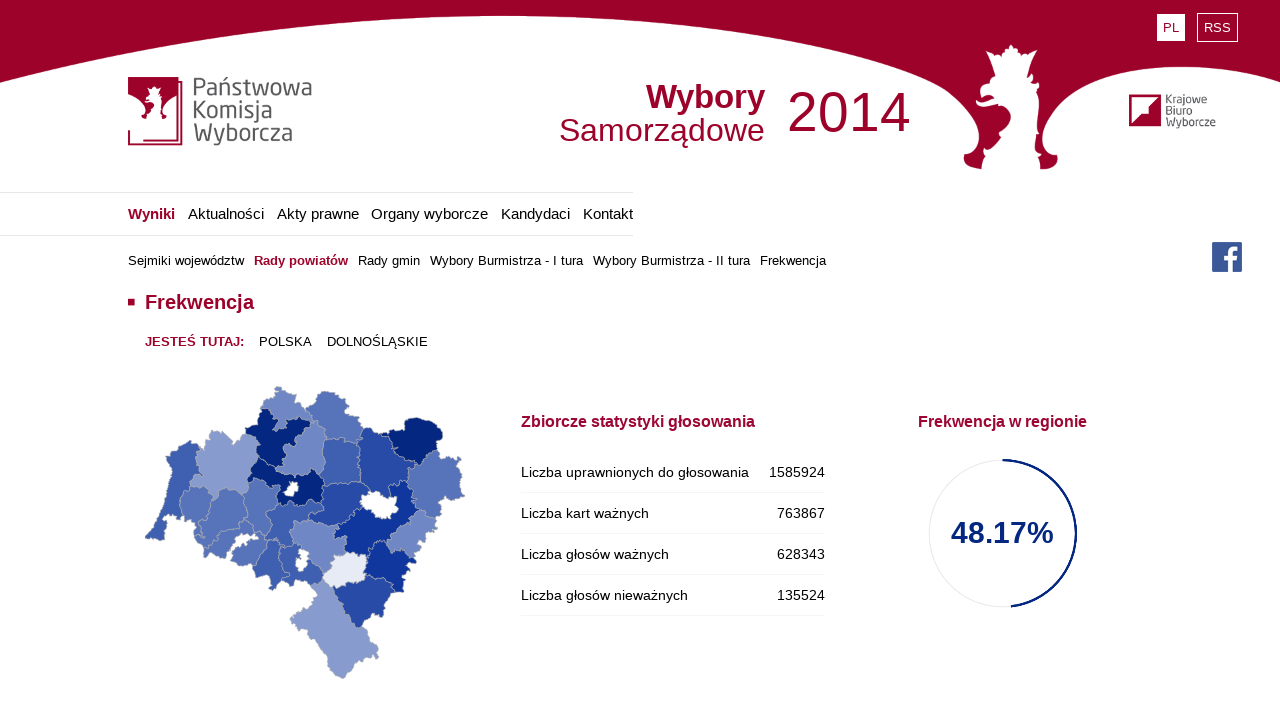

--- FILE ---
content_type: text/html
request_url: https://samorzad2014.pkw.gov.pl/358_Rady_powiatow/0/02.html
body_size: 38205
content:

<!DOCTYPE html>
<html>
	<meta http-equiv="content-type" content="text/html;charset=utf-8" />
<head>
	
		<meta http-equiv="content-type" content="text/html; charset=utf-8" />
		<meta name="viewport" content="width=device-width, initial-scale=1.0"/>
		<meta name="description" content="" />
		<meta name="Keywords" content="" />
		<title>PKW | Samorząd 2014</title>
		
		
			<link href="../../css/style.css" rel="stylesheet" type="text/css"/>
			<link href="../../css/top.css" rel="stylesheet" type="text/css"/>
			<link href="../../css/top_rwd.css" rel="stylesheet" type="text/css"/>
			<link href="../../css/menu.css" rel="stylesheet" type="text/css"/>
			<link href="../../css/stopka.css" rel="stylesheet" type="text/css"/>
			<link href="../../css/domyslna.css" rel="stylesheet" type="text/css"/>
			<link href="../../css/kalendarz.css" rel="stylesheet" type="text/css"/>
			<link href="../../css/organy_wyborcze.css" rel="stylesheet" type="text/css"/>
			<link href="../../css/organy_wyborcze_kbw.css" rel="stylesheet" type="text/css"/>
			<link href="../../css/akty_prawne.css" rel="stylesheet" type="text/css"/>
			<link href="../../css/selectbox.css" rel="stylesheet" type="text/css"/>
			<link href="../../css/komunikaty.css" rel="stylesheet" type="text/css"/>
			<link href="../../css/komitety.css" rel="stylesheet" type="text/css"/>
			<link href="../../css/home.css" rel="stylesheet" type="text/css"/>
			<link href="../../css/lista_www.css" rel="stylesheet" type="text/css"/>
			<link href="../../css/organy_wyborcze_mapa.css" rel="stylesheet" type="text/css"/>
			<link href="../../css/zegar.css" rel="stylesheet" type="text/css"/>
			<link href="../../css/rwd.css" rel="stylesheet" type="text/css"/>
			<link href="../../css/ciastka.css" rel="stylesheet" type="text/css"/>
			<link href="../../css/podmioty.css" rel="stylesheet" type="text/css"/>
			<link href="../../css/jstable.css" rel="stylesheet" type="text/css"/>
			<link href="../../css/okregi.css" rel="stylesheet" type="text/css"/>
			<link href="../../css/transmisja.css" rel="stylesheet" type="text/css"/>
			<link href="../../css/komisje.css" rel="stylesheet" type="text/css"/>
			<link href="../../css/wyniki1.css" rel="stylesheet" type="text/css"/>
			<link href="../../css/wyniki1_zagranica.css" rel="stylesheet" type="text/css"/>
			<link href="../../css/kom_karta.css" rel="stylesheet" type="text/css"/>
			<link href="../../css/statystyka.css" rel="stylesheet" type="text/css"/>
			<link href='http://fonts.googleapis.com/css?family=Open+Sans:300italic,400italic,700italic,700,300,400&amp;subset=latin,latin-ext' rel='stylesheet' type='text/css'>
			<script type="text/javascript" src="../../js/jquery.js"></script>
			<script type="text/javascript" src="../../js/skrypt.js"></script>
			<script type="text/javascript" src="../../js/mapa.js"></script>
			<script type="text/javascript" src="../../js/zegar.js"></script>
			<script type="text/javascript" src="../../js/selectbox.js"></script>
			<script type="text/javascript" src="../../js/ciastka.js"></script>
			<script type="text/javascript" src="../../js/datatables.js"></script>
			<script type="text/javascript" src="../../js/mapa_popup.js"></script>
			<script type="text/javascript" src="../../js/mapa_wyniki.js"></script>
			<script type="text/javascript" src="../../js/wyniki_kolo.js"></script>
			        
        <!--<script>
  (function(i,s,o,g,r,a,m){i['GoogleAnalyticsObject']=r;i[r]=i[r]||function(){
  (i[r].q=i[r].q||[]).push(arguments)},i[r].l=1*new Date();a=s.createElement(o),
  m=s.getElementsByTagName(o)[0];a.async=1;a.src=g;m.parentNode.insertBefore(a,m)
  })(window,document,'script','../../../www.google-analytics.com/analytics.js','ga');

  ga('create', 'UA-60964605-5', 'auto');
  ga('send', 'pageview');

</script>-->
        
        
	</head>
	<body>
		<div id="page">
			
			<div id="top">
				<div id="top_icon"> 
					<ul>
						<!--<li><a href="samorzad2014.pkw.gov.pl/?niedowidzacy=1">Wersja dla niedowidzących</a></li>--><li  class="on" ><a href="#">PL</a></li>
						<li><a href="../../rss.xml" target="_blank">RSS</a></li>
					</ul>
				</div>
				<div id="top_content">
					<div>
						<div>
							<a href="../../index.html"><img src="../../img/logo_pkw.png" alt="" title="" /></a>
						</div>
						<div>
							<div>
								<h1>Wybory<br /><span>Samorządowe</span></h1>
							</div>
							<div>
								2014
							</div>
						</div>
						<div>
							<a href="www.pkw.gov.pl/" target="_blank"><img src="../../img/logo_kbw.png" alt="" title="" /></a>
						</div>
					</div>
				</div>
			</div>
				<div id="top_rwd">
					<div id="top_rwd_top">
						<div>
							<div class="top_rwd_menu"><div></div><div></div><div></div></div>
						</div><div>
							<div>
								<div><h1><span>Wybory<br /><span>Samorządowe</h1></div>
								<div>2014</div>
							</div>
						</div>
					</div>
					<div id="top_rwd_bottom">
						<div><a href="../../index.html"><img src="../../img/logo_pkw.png" alt="" title="" /></a></div>
						<div><img src="../../img/logo_kbw.png" alt="" title="" /></div>
					</div>
				</div>
			<div id="menu">
				<ul><li><div><div><div><div><a href="../../357_rady_woj.html">Wyniki</div></div></div></div></a><ul><li><div><div><div><div><a href="../../357_Sejmiki_wojewodztw.html">Sejmiki województw</div></div></div></div></a></li><li class="menu_on" ><div><div><div><div><a href="../../358_Rady_powiatow.html">Rady powiatów</div></div></div></div></a></li><li><div><div><div><div><a href="../../359_Rady_gmin.html">Rady gmin</div></div></div></div></a></li><li><div><div><div><div><a href="../../360_Wybory_Burmistrza_-_I_tura.html">Wybory Burmistrza - I tura</div></div></div></div></a></li><li><div><div><div><div><a href="../../361_Wybory_Burmistrza_-_II_tura.html">Wybory Burmistrza - II tura</div></div></div></div></a></li><li><div><div><div><div><a href="../../356_Frekwencja.html">Frekwencja</div></div></div></div></a></li></ul></li><li><div><div><div><div><a href="../../aktualnosci.html">Aktualności</div></div></div></div></a><ul ><li ><a href="../../aktualnosci/1_Komunikaty_PKW.html">Komunikaty PKW</a></li><li ><a href="../../aktualnosci/2_Stanowiska_i_wyjasnienia_PKW.html">Stanowiska i wyjaśnienia PKW</a></li><li ><a href="../../aktualnosci/3_Informacje_PKW.html">Informacje PKW</a></li></ul></li><li><div><div><div><div><a href="../../akty_prawne.html">Akty prawne</div></div></div></div></a><ul><li ><a href="../1_Uchwaly_PKW.html">Uchwały PKW</a></li><li ><a href="../7_Obwieszczenia_PKW.html">Obwieszczenia PKW</a></li><li ><a href="../4_Rozporzadzenia_zarzadzenia_i_postanowienia.html">Rozporządzenia, zarządzenia i postanowienia</a></li><li ><a href="../6_Kodeks_wyborczy.html">Kodeks wyborczy</a></li></ul></li><li><div><div><div><div><a href="../../Sklad_Panstwowej_Komisji_Wyborczej.html">Organy wyborcze</div></div></div></div></a><ul><li><div><div><div><div><a href="../../Sklad_Panstwowej_Komisji_Wyborczej.html">Państwowa Komisja Wyborcza</div></div></div></div></a></li><li><div><div><div><div><a href="../../308_Krajowe_Biuro_Wyborcze.html">Krajowe Biuro Wyborcze</div></div></div></div></a></li><li><div><div><div><div><a href="../../Okregowe_Komisje_Wyborcze.html">Wojewódzkie Komisje Wyborcze</div></div></div></div></a></li></ul></li><li><div><div><div><div><a href="../../343_Kandydaci.html">Kandydaci</div></div></div></div></a></li><li><div><div><div><div><a href="../../308_Krajowe_Biuro_Wyborcze.html">Kontakt</div></div></div></div></a></li></ul><div class="fb_button"><a href="https://www.facebook.com/Państwowa-Komisja-Wyborcza-376206689256686/timeline/" target="_blank"><img src="../../img/fb2.png" alt="" title="" /></a></div>
			</div>
			
			<div id="tresc">
				
<script type="application/javascript">
	mapa_wyniki();
	wyniki_kolo();
</script>
<div id="wyniki1">
	<div id="wyniki1_nagl">
		<div>
			<h2>Frekwencja</h2>
			<div id="wyniki1_droga">
				<div><ul><li>Jesteś tutaj:</li><li><a href="../0.html">POLSKA</a></li><li><a href="02.html">DOLNOŚLĄSKIE</a></li></ul></div>
				<div></div>
			</div>
		</div><div>
		
		</div>
	</div>
	<div id="wyniki1_top">
		<div id="wyniki1_top_mapa">
			<svg id="mapa_svg" viewBox="0 0 0 0" xmlns:xlink="www.w3.org/1999/xlink">
				<g id="gr"><a xlink:href="0205.html"><path rel="jaworski" style="fill:#3f5fb1;" d="    M138.961,374.482l0.146-0.597l-0.105-0.026l0.034-0.27l0.131-0.014l-0.115-0.255l0.16-0.316l-0.116-0.295l0.269-0.089l0.108,0.254    l0.096-0.091l0.149,0.076l-0.173-0.232l0.228,0.148l-0.026-0.211l0.397-0.237l0.173-0.451l-0.097-0.204l0.319-0.278l0.024-0.194    l0.577-0.249l0.19-0.125l-0.007-0.192l0.192-0.038l0.023-0.17l-0.124-0.034l0.239-0.859l0.21-0.281l-0.042-0.173l0.856-1.43    l-0.804-0.502l-0.039-0.458l-0.215-0.425l0.2-0.216l-0.134-0.283l0.045-0.278l-0.868-0.708l-0.466-0.153l0.149-0.13l-0.542-0.315    l0.009-0.527l-0.395-0.096l0.155-0.593l-0.149-0.782l0.293-0.096l0.074-0.207l0.478-0.182l0.077-0.159l0.228,0.072l0.371-0.343    l0.313,0.021l0.226-0.25l0.31,0.476l0.408-0.122l0.391-0.485l0.601,0.048l0.184-0.213l0.612-1.609l0.071,0.034l0.034-0.151    l0.281,0.084l0.512-0.216l0.156-0.188l0.015-0.394l0.975-0.429l0.128,0.738l-0.061,0.444l1.057,0.545l0.758-0.848l0.831,0.255    l0.192-0.262l0.008,0.096l0.237-0.112l0.029-0.718l0.172-0.578l0.545-0.23l0.14,0.053l0.053-0.372l0.919,0.31l0.059,0.415    l1.018,0.425l-0.098,0.61l0.185,0.286l-0.137,0.41l0.637-0.029l0.06-0.239l0.152,0.014l0.036-0.112l0.156,0.064l0.064-0.369h0.273    l0.163,0.228l-0.09,0.389l0.499,0.614l0.31-0.554l0.329-0.216l0.751,0.098l0.185,0.142l0.347-0.557l0.163,0.087l-0.019,0.305    l0.546,0.019l0.195-0.3l0.455-0.148l0.439-1.068l0.43-0.526l0.159-0.013l0.158-0.583l0.667-0.079l0.429-0.242l0.33,0.012    l-0.103,0.348l0.256-0.074l0.251,0.099l0.367,0.338l-0.02,0.154l0.23,0.026l-0.368,0.182l0.768,0.222l0.031,0.316l0.918,0.326    l0.102-0.326l0.261-0.11l1.209,0.293l0.479,0.468l0.407,0.787l0.735,0.415l-0.186,0.842l0.173-0.028l0.032,0.496l0.197,0.252    l-0.444,0.087l-0.487,0.278l-0.232,0.021l-0.27-0.151l-0.292,0.353l-0.358,0.108l-0.152-0.053l-0.096-0.278l-0.304,0.009    l-0.067,0.339l-0.182,0.046l-0.086,0.275l-0.648-0.01l-0.095,0.631l-0.281-0.012l-0.209,0.336l-0.496-0.441l-0.404-0.002    l-0.029-0.756l-0.716,0.237l-0.108-0.096l-0.578,0.405l0.088,0.333l-0.145,0.326l-0.587,0.156l0.188,0.545l-0.197,0.041    l0.332,0.478l0.161,0.496l-0.288,0.37l-0.099-0.056l-0.739,0.463l0.093,0.499l-0.126,0.24l-0.99-0.471l-0.458,0.018l-0.985,0.47    l-0.218,0.746l-1.293-0.499l-0.029-0.247l-0.242-0.218l-0.398-0.082l-0.268-0.259l-0.909,0.084l-0.184,0.941l0.243,0.086    l-0.044,0.123l0.305,0.208l0.013,0.13l-0.229,0.67l-0.117,0.911l0.131,0.37l-1.003,0.494l-0.266,0.023l-0.07-0.226l-0.372,0.212    l0.083,0.208l0.126-0.005l-0.382,0.27l-0.303,0.516l0.105,0.31l0.379,0.117l0.343,0.72l-0.123,0.171l0.566,1.104l-0.137,0.104    l0.087,0.132l0.281-0.017l0.338,0.23l0.017,0.61l-0.105,0.013l-0.232,0.484l0.033,0.425l0.198,0.137l0.213,0.461h-0.192l0.1,0.43    l-0.28,0.654l-0.628,0.435l-0.277,0.096l-0.851-0.17l-0.499,0.101l-0.651,0.305l-0.479,0.408l-0.457,0.091l-0.048-0.211    l-0.672-0.295l0.583-0.044l0.336-0.442l0.052-0.359l-0.155,0.05l-0.462-0.206l-1.885,0.067l-0.17-0.232l0.368-0.36l-0.05-0.28    l0.135-0.168l-0.697-0.14l-0.479-0.389l0.03-0.278l0.4-0.064l0.009-0.433l-0.63,0.245l-0.598,0.079l0.143-0.427l0.233-0.147    l0.331-0.502l-0.158-0.194l-0.266-0.022l0.032,0.3l-0.205,0.36l0.113-0.002l-0.247,0.275l-0.372-0.058l0.115-0.271l-0.375-0.288    l-0.067,0.211l0.144,0.151l-0.121,0.017l-0.05,0.271l0.42,0.204l0.002,0.108l-0.376-0.117l0.059,0.066l-0.102,0.024l-0.059,0.259    l-0.281-0.081l-0.074-0.151l-0.416,0.002l-0.008-0.292l-0.43-0.008l-0.16-0.122l-0.052,0.115l-0.302-0.173l-0.315,0.161    l-0.099-0.099l-0.105,0.16l0.283,0.034l0.203,0.206l-0.439,0.199l-0.8-0.231l-0.305-0.295h-0.209l-0.35,0.242l-0.112-0.046    l0.03-0.256L138.961,374.482" /></a><a xlink:href="0207.html"><path rel="kamiennogórski" style="fill:#3f5fb1;" d="    M133.606,387.493l0.156-1.375l0.623-0.199l0.259,0.199l0.182-0.005l0.358-0.113l0.159-0.259l0.105-0.527l-0.324-0.164l0.436-0.427    l-0.005-0.468l0.264-0.358l0.133,0.084l0.172-0.43l0.218-0.191l0.014-0.267l0.474-0.389l-0.111-0.317l0.196-0.211l-0.182-0.559    l0.521-0.219l0.377-0.573l0.801-0.511l0.207-0.399l-0.028-0.384l-0.162-0.252l0.305,0.173l0.235-0.181l0.107,0.135l0.125-0.267    l0.238,0.01l-0.036-0.278l0.364-0.06l0.329-0.36l-0.154-1.829l0.199-0.356l0.331-1.301l0.445,0.188l0.439-0.199l-0.203-0.206    l-0.283-0.034l0.105-0.16l0.099,0.099l0.315-0.161l0.302,0.173l0.052-0.115l0.16,0.122l0.43,0.008l0.008,0.292l0.416-0.002    l0.074,0.151l0.281,0.081l0.059-0.259l0.102-0.024l-0.059-0.066l0.376,0.117l-0.002-0.108l-0.42-0.204l0.05-0.271l0.121-0.017    l-0.144-0.151l0.067-0.211l0.375,0.288l-0.115,0.271l0.372,0.058l0.247-0.275l-0.113,0.002l0.205-0.36l-0.032-0.3l0.266,0.022    l0.158,0.194l-0.331,0.502l-0.233,0.147l-0.143,0.427l0.598-0.079l0.63-0.245l-0.009,0.433l-0.4,0.064l-0.03,0.278l0.479,0.389    l0.697,0.14l-0.135,0.168l0.05,0.28l-0.368,0.36l0.037,0.139l0.144,0.099l1.874-0.072l0.462,0.206l0.155-0.05l-0.052,0.359    l-0.336,0.442l-0.652,0.065l-0.069-0.132l-0.762-0.021l-0.058,0.343l0.237,0.063l-0.107,0.117l-0.252-0.11l0.106,0.672    l-0.26,0.043l-0.33,1.066l-0.234,0.336l0.302,0.226l0.044-0.112l0.328-0.036l0.227,0.557l-0.361-0.051l0.054,0.272l-0.189-0.017    l0.017,0.084l-0.232,0.084l0.045,0.232l-0.229-0.077l0.187,0.356l-0.122,0.399l0.112,0.17l-0.111,0.23l-0.074-0.033l-0.106,0.384    l0.388,0.158l0.063,0.36l-0.101,0.384l0.589,0.273l-0.067,0.089l0.756,0.746l0.173,0.389l-0.133,0.669l-0.213,0.207l0.512,0.903    l-0.012,0.412l0.172,0.591l0.485,0.432l0.346,0.717l1.012-0.19l0.025,0.176l0.869,0.153l0.169,0.331l0.064,0.799l-0.744,0.787    l-0.531-0.278l-0.412,0.216l-0.148,0.224l-0.387,0.129l-0.577,0.089l-0.364-0.144l-0.211,0.094l-0.128,0.569l-0.189,0.156    l0.122,0.434l-0.305-0.053l-0.311,0.718l-0.285,0.012l-0.23,0.418l-0.849,0.521l-0.419,1.102l-0.227,1.155l-0.635-0.37    l-0.905,1.15l-0.251-0.134l-0.168-0.451l-0.216-0.065l-0.134,0.158l-0.85-0.478l-0.189-0.23l0.567-0.665l1.188-0.532l-0.254-0.247    l-0.371-0.106l-0.126-0.61l-0.21-0.182l0.208-0.286l-0.002-0.727l-0.277-0.79l0.052-0.305l-0.239-0.076l-0.15-0.283l0.059-0.444    l-0.113-0.148l-1.018-0.567l-0.285-0.021l-0.551,0.115l-0.363,0.211l-0.518,0.021l-0.29,0.423l-0.309-0.305l-0.632,0.338    l-1.057,0.293l-0.064,0.316l-1.099-0.298l0.134-0.516l-0.503-2.064l-0.232-0.139L133.606,387.493" /></a><a xlink:href="0202.html"><path rel="dzierżoniowski" style="fill:#e7ebf5;" d="    M164.754,391.967l0.245-0.172l-0.174-0.733l0.519-0.283l0.137-0.465l-0.103-0.349l-0.352-0.107l0.013-0.432l0.685,0.305    l0.254-0.283l0.012-0.199l0.213-0.041l0.218-0.221l0.167-0.012l0.065,0.107l0.23-0.086l0.432-0.737l0.783-0.28l0.592-0.612    l0.261-0.053l-0.183-0.621l0.605-0.338l-0.051-0.197l-0.15-0.188l0.062-0.088l-0.495-0.161l-0.449-0.907l0.397-0.336l1.186-0.521    l0.673-0.713l-0.536-0.962l-0.134-0.501l0.259-0.624l1.42,0.636l0.965-0.435l0.009-0.101l0.238,0.017l-0.189,0.634l0.539-0.065    l0.178-0.103l-0.008-0.219l0.326-0.084l0.131,0.194l0.465,0.092l0.08-0.461l0.39,0.036l0.089-0.216l0.643-0.509l0.202-0.528    l0.267-0.137l0.851,0.321l0.338,0.286l0.534,0.086l0.185-0.028l0.541-0.499l1.028-0.02l-0.05,0.399l0.345,0.316l0.621,0.163    l0.556-0.098l-0.143,1.003l0.432,0.177l0.387,0.053l0.147-0.084l0.048-0.172l-0.098-0.003l0.029-0.201l-0.15-0.224l0.442,0.029    l-0.036-0.341l0.223-0.125l0.798,0.086l0.047,0.199l0.346-0.112l0.89,0.012l0.203,0.237l-0.213,0.522l0.492,0.282l0.111,0.36    l-0.318,0.255l-0.044,0.103l0.123,0.101l-0.074,0.186l0.154-0.027l0.401,0.543l-0.54,0.616l0.296,0.295l0.06-0.142l0.092,0.336    l0.185-0.578l0.316,0.267l-0.369,0.754l-0.304-0.149l-0.353,0.703l-0.098,0.242l0.158,0.149l-0.2,0.3l0.091,0.168l0.293,0.105    l-0.172,0.196l0.007,0.197l-0.629,0.624l0.234,0.055l-0.599,0.603l0.025,0.16l-0.253,0.296l0.078,0.196l-0.279,0.42l0.473,0.096    l0.467-0.31l0.267,0.27l0.281-0.125l0.311,0.129l-0.747,0.953l-0.199,0.559l0.199,0.229l-0.056,0.487l-0.201-0.022l0.001,0.471    l-0.426,0.624l-0.158-0.132l-0.723,0.021l-0.562,0.494l-0.697,0.072l-0.095,0.239l-0.784,0.514l-0.412-0.01l0.173-0.71    l-0.147-0.038l-0.723,0.221l-0.25,0.315l0.021,0.228l-0.257,0.087l-0.334-0.12l0.127-0.188l-0.124-0.064l-0.922-0.07l-0.824-0.328    l-0.501,0.096l-0.244,0.108l0.064,0.221l-0.517-0.021l-0.186,0.153l-0.024,0.504l0.128,0.353l-0.075,0.578l-0.775-0.283    l-0.379-0.023l-0.094,0.127l-0.174-0.008l-0.107-0.29l-1.197,0.728l-0.103,0.175l-1.426,0.646l-0.957-1.563l-0.169,0.092    l-0.086,0.362l-0.428,0.264l-0.047,0.235l0.165,0.31l-1.19-0.446l-0.504-0.428l0.029-0.244l-0.227-0.216l-0.002-0.267    l-0.371-0.056l-0.442-0.583l-0.433-0.004l-0.116-0.11l-0.355-0.548l-0.314-0.83L164.754,391.967" /></a><a xlink:href="0203.html"><path rel="głogowski" style="fill:#6f87c4;" d="    M136.911,315.669l0.507-0.223l-0.089-0.478l0.483-0.153l0.129-0.367l0.454-0.087l0.186,0.12l0.016-0.175l-0.294-0.12l0.155-0.002    l-0.112-0.703l0.156-0.021l-0.023-0.365l0.146,0.034l0.105-0.987l0.112-0.077l0.232,0.145l0.263-0.061l0.612-0.763l0.443,0.074    l0.377,0.324l0.459-0.296l0.22,0.013l0.174-0.608l0.661,0.197l0.125-0.067l0.255,0.201l0.12-0.163l0.4,0.206l0.051-0.278    l-0.22-0.17l0.11-0.069l-0.022-0.24l0.331-0.11l0.262,0.112l0.32-0.096l-0.296-0.089l0.14-0.129l-0.305-1.551l0.391,0.034    l0.155-0.415l0.411,0.358l0.914-0.278l0.025-0.178l-0.188-0.319l-0.286,0.189l-0.195-0.147l-0.56,0.015l-0.476-0.326l-0.25-0.689    l0.132-0.257l0.412-0.058l0.242-0.254l-0.128-0.226l0.74-0.156l0.055,0.269l0.249-0.173l0.11,0.242l0.253-0.107l0.93,0.01    l0.26,0.547l-0.029,1.039l0.216,0.081l0.18-0.223l0.477,0.175l0.765-0.041l0.109,0.384l0.24,0.061l0.026,0.316l0.623,0.226    l-0.04,0.137l0.211,0.104l0.171,0.079l0.059-0.094l0.722,0.321l0.099-0.155l0.735,0.064l-0.044,0.521l0.863-0.101l0.411,0.107    l0.595-0.35l0.234-0.003l-0.892,3.437l-0.147,0.017l-0.024,0.148l0.14,0.041l-0.068,0.285l0.571,0.214l0.064-0.223l0.449,0.064    l-0.049-0.104l0.171-0.231l0.444,0.051l0.236-0.183l0.11,0.278l0.719,0.015l0.439,1.224l-0.223,0.242l0.675,0.565l0.656,0.206    l0.135,0.509l0.452,0.53l0.175,0.7l0.277,0.11l0.679-0.17l0.411,0.153l0.447,0.451l-0.035,0.621l0.129,0.317l1.096,0.203    l0.032,0.233l-0.31,0.559l0.239,0.581l-0.01,0.705l0.225,0.257l0.713,0.24l-0.016,0.465l-0.288,0.252l-0.058,0.283l-0.132-0.005    l-0.344-0.153l-0.236-0.295l-0.264,0.219l-0.585-0.231l0.1-0.362l-0.255-0.056l-0.121-0.307l-0.233-0.19l-0.374-0.034    l-0.081,0.161l-0.455-0.125l-0.099,0.144l-1.017-0.47l-0.3,0.151l-0.199-0.202l-0.545-0.033l-0.337-0.259l0.252-0.022l-0.08-0.115    l-0.334-0.071l-0.609-0.903l-0.464,0.183l-0.041,0.379l-0.497-0.036l-0.296-0.216l0.429,0.811l-0.18,0.178l-0.409-0.067    l0.054,0.334l-0.321,0.11l-0.373-0.473l-1.339-0.012l0.032,0.398l-0.402-0.069l-0.202,0.233l-0.593-0.149l-0.037,0.149    l-0.157-0.072l-0.064,0.165l-0.26-0.398l-0.086,0.076l-0.264-0.237l-0.632,0.264l-0.228,0.67l0.664,0.147l-0.081,0.47l0.557,0.281    l-0.139,0.11l-0.248-0.142l-0.061,0.191l-0.084-0.046l-0.026,0.341l-0.37,0.049l-0.111,0.259l-0.076,0.432l0.292,0.286    l0.257,0.527l-0.07,0.247l-0.912-0.221l-0.213,0.194l-0.087,0.313l-0.347-0.142l-0.321,0.124l-0.503-0.084l-0.162,0.238    l-0.382-0.481l-0.163,0.034l-0.465,0.239l-0.216,0.476l-0.668,0.852l-0.189-0.012l-0.502-0.3l-0.257-0.443l-0.546-0.069    l-0.372,0.137l0.052-0.31l0.364-0.175l0.222-0.415l0.471-0.221l0.315-0.924l0.511-0.982l0.652-0.807l0.272-0.786l-0.267,0.035    l-0.148-0.407l-0.511-0.224l-0.286,0.166l0.026,0.122l-0.569-0.267l0.087,0.065l-0.119,0.228l-0.252,0.099l-0.834-0.356    l0.221-0.221l0.334-0.096l0.037-0.226l-0.114-0.113l0.233-0.16l-0.217-0.344l0.045-0.305l-0.158-0.04l0.059-0.163l-0.142,0.081    l0.002-0.273l-1.127-0.165l0.505-0.562l-0.571-0.142l-0.005-0.576l-0.184,0.005l0.078-0.483l-0.591,0.166l0.104-0.372    l-0.061-0.293l-0.288,0.041l-0.108-0.235l-0.795-0.069l-0.67,0.259l-0.021-0.204l-0.602,0.056l0.005-0.097l0.277-0.058    l-0.286-0.012l-0.012-0.094l-0.878,0.583l-0.387-0.189L136.911,315.669" /></a><a xlink:href="0225.html"><path rel="zgorzelecki" style="fill:#3f5fb1;" d="    M85.569,373.25l0.188-0.458l1.142-0.996l0.436-0.729l0.82-0.512l0.43-1.018l0.776-0.261l0.273-0.428l-0.145-0.664l0.255-0.694    l0.307-0.123l-0.196-0.17l0.23-0.305l-0.028-0.321l0.798-0.233l-0.024-0.549l0.118-0.401l-0.126-0.163l0.008-0.396l0.163-0.192    l0.211,0.104l0.204-0.091l0.484-0.998l0.086-0.418l-0.189-0.247l0.123-0.151l0.111,0.125l-0.022-0.224l0.151-0.002l-0.089-0.194    h0.241l0.191-0.3l-0.115-0.084l0.275-0.478l-0.167-0.11l0.033-0.25l0.1-0.063l0.062,0.084l0.102-0.318l0.199,0.007l0.182-0.232    l0.157-0.003l-0.044-0.602l0.423-0.562l0.022-0.278l-0.159-0.022l-0.014-0.119l0.583-0.418l-0.105-0.753l0.183-0.02l-0.007-0.192    l0.206-0.074l-0.04-0.307l-0.116-0.07l0.177-0.105l0.027-0.367l-0.257-0.47l0.154-0.067l-0.055-0.112l0.14-0.207l-0.072-0.211    l0.102-0.13l0.288,0.115l0.443-0.446l-0.14-0.091l0.128-0.578l-0.045-0.405l-0.206-0.461l0.285-0.079l0.242-0.437l-0.288-0.579    l-0.034-0.389l0.59-0.369l-0.147-0.362l0.389-0.753l-0.161-0.641l0.471-0.336l0.007-0.199l-0.3-0.113l0.015-0.377l0.268-0.264    l-0.125-0.417l0.359-0.115l-0.006-0.906l0.489-0.336l0.043-0.15l-0.148-0.089l0.269-0.149l-0.092-0.177l0.096-0.166l0.228,0.074    l0.22-0.218l-0.369-0.583l-0.143,0.165l-0.155-0.084l0.092-0.278l0.252-0.046l0.099-0.203l0.279-0.036l0.001-0.944l0.251-0.148    l0.004-0.122l-0.344-0.281l0.074-0.396l-0.141-0.375l0.091-0.478l-0.154-0.028l-0.036-0.189l-0.335-0.308l-0.446-0.05l0.046-0.576    l-0.268-0.216l0.14-0.377l-0.737-0.549v-0.435l-0.306-0.061l-0.346-0.962l-0.01-1.159l-0.143-0.221l-0.302,0.003l-0.065-0.18    l0.47-0.142l1.781,0.144l0.041-0.343l-0.153-0.485l0.249-0.756l0.237-0.16l0.015-0.521l2.538-0.13l0.606-0.802l0.036-0.816    l0.276-0.634l0.236-0.158l0.107,0.319l0.59-0.147l0.013-0.094l0.968-0.458l0.107-0.168l1.005-0.288l0.136-0.264l0.572-0.334    l1.105-0.946l0.483,0.154l0.218-0.063l0.064,0.364l-0.215,0.689l0.037,0.25l0.42,0.168l0.393,0.002l1.206-0.086l0.413-0.188    l0.121,0.283l0.332,0.12l0.449,0.456l0.01,0.422l0.254,0.382l-0.064,0.158l0.792,1.173l0.036,0.332l-1.927,0.475l0.493,1.997    l-0.235,0.334l-0.739,0.017l0.757,3.092l-0.153,0.353l0.081,0.509l0.911-0.188l0.166,1.104l-0.151,1.114l0.112,0.365l0.23,0.137    l0.015,0.336l0.836,0.511l0.475,0.655l0.639,0.501l-1.437,0.329l-0.563-1.166l-0.061,0.103l-1.109,0.262l-0.992-0.316l0.16,0.48    l-0.292,0.235l-0.474,0.113l0.127,0.257l-0.092,0.707l-0.772,0.958l-0.633,0.401l-0.065,0.206l-0.316,0.024l0.359,0.302    l-0.231,0.149l0.159,0.305l0.019,0.669l0.325,0.303l-0.147,0.316l-0.556,0.178l0.216,1.03l-0.234,0.754l-0.281,0.062l-0.269,0.334    l-0.591-0.112l-0.682-0.334l-0.758,0.418l-0.103,0.206l0.077,0.611l-0.157,0.288l0.156,0.168l-0.479,0.326l-0.132,0.596    l-0.126-0.097l-0.561,0.494l-0.29,0.994l0.187,0.005l-0.005,0.369l-0.183,0.28l-0.142-0.076l-0.202,0.226l0.605,0.18l-0.335,0.919    l0.257,0.175l-0.496,0.365l0.019,0.144l0.941,1.789l-0.048,0.259l0.236,1.404l0.555,1.054l0.305,0.142l-1.162,0.331l-0.616,1.448    l0.366,0.04l0.054,0.178l-0.679,0.056l-0.364-0.262l-0.724,0.108l-0.199-0.207l-0.155-0.689l0.174-0.199l0.292-0.091l0.038-0.25    l-0.385-0.237l-0.225,0.046l-0.408-0.194l-0.047,0.096l-0.352-0.015l-0.027-0.29l-0.314-0.053l-0.057-0.267l-0.32-0.151    l-0.158,0.021l-0.028,0.67l-0.113,0.122l-0.963-0.117l-0.111-0.209l0.115-0.086l-0.106-0.367l-0.393-0.151l-0.375,0.086    l-0.127,0.435l-0.257,0.026l-0.587,0.444l-0.558-0.154l-0.093,0.324l-0.814,1.209l0.94,0.963l0.155-0.245l0.693-0.358l0.224,0.382    l0.155,0.727l0.297,0.408l-0.212,0.01l-0.329,0.271l0.165,0.977l-0.136,0.499l0.048,0.288l-0.33,0.286l-0.319,0.523l-0.309,0.11    l-0.308,0.397l0.399,0.636l0.005,0.511l0.369-0.01l-0.537,0.471l-0.003,0.434l-0.139,0.229l0.201,0.316l0.085,1.453l-0.728-0.082    l-1.347,0.487l-0.528-0.204l-0.49-0.42l-1.515-0.552l-0.241-0.043l-0.175,0.646l-0.932-0.759l-0.448-0.076l-0.268,0.544    l-1.049,0.015l-0.449-0.321l-0.387,0.153l-0.179-0.285L85.569,373.25" /></a><a xlink:href="0204.html"><path rel="górowski" style="fill:#5773ba;" d="    M157.363,316.068l0.079-0.499l0.357-0.278l1.098-0.089l-0.097-0.356l0.234-0.043l0.029-0.237l0.701-0.286l0.433,0.056l0.563-0.272    l0.092-0.218l0.324,0.007l0.158-0.137l-0.102-0.137l0.13-0.247l0.259-0.005l0.664-0.948l-0.094-0.348l-0.248-0.204l0.02-0.424    l0.181,0.012l0.253-0.262l0.1-0.348l0.262-0.247l-0.078-0.517l0.184-0.446l-0.106-0.11l0.296-0.237l0.551,0.267l0.155-0.25    l0.472-0.16l0.15-0.444l-0.109-0.091l0.393-0.197l-0.025-0.16l0.665,0.033l0.881-0.218l0.695,0.323l0.244-0.139l0.385,0.033    l0.336,0.273l0.37,0.079l2.369,0.118l0.114,0.069l-0.17,0.293l0.096,0.165l-0.169,0.578l1.691-0.117l0.14,0.211l0.003,1.044    l0.11,0.105l0.547,0.038l0.252,0.356l0.284,0.091l0.595,0.031l0.199-0.165l0.573-0.142l0.589,0.391l-0.429,0.835l0.292,0.293    l-0.054,0.557l0.352,0.245l0.013,0.194l0.167,0.023l0.307,0.315l0.883,0.339l-0.116,0.698l-0.16-0.051l-0.063,0.115l0.02,0.422    l-0.574-0.521l-0.209,0.147l0.098,0.192l-0.207,0.376l0.289,0.058l-1.035,0.356l0.052,0.108l-0.218,0.312l-0.025,0.753    l0.193,0.553l0.305,0.23l0.648,0.137l0.652-0.088l0.255,0.086l0.098,0.063l-0.237,0.396l0.046,0.281l0.642-0.067l0.678,0.086    l0.289-0.096l0.569,0.105l0.023,0.334l0.159,0.038l0.566-0.158l1.205,0.06l0.669,0.298l-0.355,0.723l-0.498,0.259l0.25,1.077    l0.569,0.237l0.707,0.571l0.139,0.206l-0.344,0.079l-0.048,0.598l-0.098,0.089l0.507,0.324l0.353-0.02l0.204,0.166l0.162,0.542    l0.432,0.463l-0.24-0.105l-0.435,0.715l-0.45,0.903l-0.386,1.229l-0.338,0.468l0.024,0.197l0.3,0.257l0.761,0.05l0.215,0.392    l0.038,0.338l-0.305,0.074l-0.329,0.273l-1.019,0.214l-0.872-0.463l-0.347,0.399l0.829,0.71l-0.102,0.448l-0.597,0.354    l-0.524-0.171l-0.53,0.13l-0.317-0.082l-0.281-0.096l-0.028-0.194l-0.936-0.101l-0.655-0.437l-0.657,0.117l-0.205-0.147    l-0.234,0.017l-0.476,0.104l-0.206,0.31l-0.559-0.082l-0.109,0.094l0.23-1.03l-0.067-0.183l0.245-0.261l0.002-0.389l-0.388,0.014    l-1.113-0.29l-0.405-0.007l-0.731,0.3l-0.296,0.269l0.076,0.387l-0.21,0.038l-0.015,0.125l-0.47-0.173l-0.286,0.096l-0.018-0.117    l-0.441-0.051l0.057-0.341l-0.94-0.144l-0.226,0.204l-0.609,0.112l-0.096,0.336l-0.83-0.55l-0.284,0.305l-0.022,0.231    l-0.286,0.118l-0.111-0.273l-0.133,0.122l-0.401-0.061l-0.017,0.283l-0.25-0.045l-0.257-0.166l0.323-0.316l0.412-0.869    l-0.226-0.278l-0.624-0.026l-0.145-0.103l0.067-0.941l-0.443-0.56l0.071-0.634l0.528-0.679l0.054-0.316l-0.274-0.226l-0.513-0.108    l-0.691-0.621l-0.273-0.115l-0.973-0.063l-0.204-0.54l-0.462-0.11l-0.089-0.16l0.035-0.459l-0.191-0.446l0.413-0.484l-0.152-0.396    l-0.337-0.13l-0.332,0.024l-0.656,0.297l-1.131-0.4l-0.155-0.315l0.042-0.573l-0.238-0.521l0.302-0.814l-0.141-0.127l-0.733-0.008    l-0.248-0.107l-0.129-0.317l0.035-0.621l-0.447-0.451l-0.462-0.156l-0.629,0.173l-0.217-0.071l0.032-0.418l0.232-0.295    L157.363,316.068" /></a><a xlink:href="0226.html"><path rel="złotoryjski" style="fill:#5773ba;" d="    M128.662,354.362l0.076-0.196l0.279,0.026l0.388-0.224l0.434-0.593l0.53,0.156l0.388-0.079l0.178-0.171l-0.103-0.381l0.206,0.06    l0.304-0.175l0.327-0.733l-0.014-0.424l0.22-0.751l-0.257-0.372l-0.063-0.612l0.309-0.067l0.149-0.345l-0.196-0.349l0.604-0.208    l0.455,0.064l0.072-0.209l-0.13,0.02l0.043-0.079l0.44-0.07l0.039-0.203l0.192,0.031l0.241-0.219l0.196-0.232l-0.007-0.207    l0.158,0.005l0.017-0.231l-0.065-0.323l-0.202-0.013l0.13-0.081l-0.162-0.089l0.491-0.394l0.543,0.267l0.549,0.026l1.899,0.957    l0.651-0.343l0.008,0.328l0.346-0.12l0.122,0.176l0.422,0.125l1.068,1.127l-0.68,0.533l1.318,0.61l0.192,0.307l0.206-0.093    l0.172,0.232l-0.491,0.183l0.368,0.331l0.827-0.024l0.422,0.113l0.034-0.079l0.306,0.112l0.492-0.137l-0.679-0.984l-0.019-0.199    l0.804,0.182l0.185-0.226l0.162,0.099l0.215-0.232l0.181,0.077l0.117-0.075l0.487,0.278l0.575-0.427l0.236,0.01l0.589,0.328    l0.358,0.449l-0.544,0.231l-0.025,0.275l0.169,0.212l0.279,0.967l-1.495,1.325l0.002,0.871l-0.742,0.422l0.104,0.313l0.248-0.099    l0.12,0.104l-0.158,0.552l0.536,0.386l-0.023,0.334l0.155,0.084l-0.116,0.231l0.112,0.153l-0.095,0.403l0.131,0.208l0.074,0.728    l0.239,0.086l-0.041,0.31l-0.519,0.349l-0.43-0.029l-0.034,0.151l-0.071-0.034l-0.612,1.609l-0.184,0.213l-0.601-0.048    l-0.391,0.485l-0.408,0.122l-0.31-0.476l-0.226,0.25l-0.313-0.021l-0.371,0.343l-0.228-0.072l-0.077,0.159l-0.478,0.182    l-0.074,0.207l-0.293,0.096l0.149,0.782l-0.155,0.593l0.395,0.096l-0.009,0.527l0.542,0.315l-0.149,0.13l0.466,0.153l0.868,0.708    l-0.045,0.278l0.134,0.283l-0.2,0.216l0.215,0.425l0.039,0.458l0.804,0.502l-0.856,1.43l0.042,0.173l-0.21,0.281l-0.239,0.859    l0.137,0.151l-0.229,0.091l0.007,0.192l-0.19,0.125l-0.577,0.249l-0.024,0.194l-0.319,0.278l0.097,0.204l-0.173,0.451    l-0.397,0.237l0.026,0.211l-0.228-0.148l0.173,0.232l-0.149-0.076l-0.096,0.091l-0.108-0.254l-0.175,0.002l-0.29-0.262    l-0.008,0.207l-0.135,0.117l0.02-0.204l-0.176-0.153l-0.105,0.084l-0.045-0.096l-0.516-0.026l0.018-0.12l-0.262-0.224l0.156-0.405    l-0.173-0.023l-0.114-0.332l-0.354-0.053l-0.253-0.654l-0.251,0.424l-0.443-0.019l-1.115,0.537l-0.011,0.099l-0.44-0.147    l-0.064,0.329l-0.083-0.01l0.032-0.348l-0.347-0.212l0.286,0.049l-0.39-0.611l-0.054-0.53l-0.383-0.9l0.143-0.226l-0.092-0.156    l0.335-0.196l0.005-0.516l-1.004-0.44l-0.716-0.629l-0.126,0.072l-0.275-0.074l0.005-0.087l-0.247,0.008l0.175-0.077l-0.055-0.446    l-0.327,0.005l-0.389-0.319l0.145-0.086l-0.514-0.051l-1.253-0.876l-0.128-0.221l0.211-0.088l1.038,0.048l-0.08-0.451l0.484,0.262    l0.241,0.007l0.047-0.739l0.235-0.127l0.058-0.358l-0.123-1.001l-0.181-0.023l-0.13-0.286l0.103-0.369l0.175-0.13l-0.457,0.063    l-0.139-1.425l-0.536-0.819l-0.319-0.24l-0.071-0.59l-0.338-0.377l0.154-0.684l-0.079-0.6l0.243-0.123l-0.021-0.333l0.19-0.601    l-0.501-0.804l-0.478-0.239L128.662,354.362" /></a><a xlink:href="0206.html"><path rel="jeleniogórski" style="fill:#5773ba;" d="    M111.584,380.596l0.133-0.244l0.263-0.14l-0.093-0.064l0.113-0.272l-0.185-0.204l0.11-0.355l0.206-0.145l-0.179-0.191    l-0.143-0.958l0.424-0.187l0.423,0.036l0.516,0.376l0.481,0.051l0.191,0.142l0.176-0.25l-0.098-0.208l0.12-1.138l1.232,0.113    l0.485-0.906l0.451-1.519l0.727,0.341l0.21,0.228l0.548-0.023l0.419-0.394l0.265-0.367l-0.107-0.168l0.116-0.14l-0.244-0.358    l-0.349-0.063l-0.15-0.391l0.107-0.099l-0.077-0.405l0.081-0.14l0.376-0.071l0.086-0.168l0.113-0.017l0.001,0.117l0.204-0.043    l-0.002,0.148l0.107,0.033l0.145-0.146l-0.182-0.629l0.064-0.247l0.231-0.24l0.394-0.144l0.264-0.576l0.16-0.13l0.523,0.272    l1.541-0.079l0.869-0.631l0.439-0.053l0.57,0.122l0.027-0.231l0.351-0.11l0.314,0.303l0.801,0.026l0.083-0.147l-0.291-0.291    l0.24-0.096l0.501,0.252l0.253-0.269l0.607,0.147l0.049-0.197l0.324-0.096l0.954,0.341l0.192-0.135l-0.128-0.101l0.126-0.43    l-0.26-0.155l0.033-0.173l-0.126-0.077l0.111-0.273l-0.075-0.3l-0.304-0.399h-0.221l-0.099-0.17l0.498-0.25l-0.033-0.089    l0.354-0.041l-0.32-0.391l0.236-0.463l0.017,0.091l0.248,0.01l0.077,0.173l1.031,0.112l-0.12-0.41l-0.123,0.056l0.124-0.092    l0.407-0.069l-0.13-0.283l0.498-0.333l0.251,0.045l-0.028-0.134l0.639,0.501l0.514,0.051l-0.145,0.086l0.389,0.319l0.327-0.005    l0.055,0.446l-0.175,0.077l0.247-0.008l-0.005,0.087l0.275,0.074l0.126-0.072l0.716,0.629l1.004,0.44l-0.005,0.516l-0.335,0.196    l0.092,0.156l-0.143,0.226l0.383,0.9l0.054,0.53l0.39,0.611l-0.286-0.049l0.347,0.212l-0.032,0.348l0.083,0.01l0.064-0.329    l0.44,0.147l0.011-0.099l1.115-0.537l0.443,0.019l0.251-0.424l0.253,0.654l0.354,0.053l0.114,0.332l0.173,0.023l-0.156,0.405    l0.262,0.224l-0.018,0.12l0.516,0.026l0.045,0.096l0.105-0.084l0.176,0.153l-0.02,0.204l0.135-0.117l0.008-0.207l0.274,0.224    l-0.077,0.125l0.115,0.305l-0.162,0.323l0.117,0.238l-0.131,0.014l-0.034,0.27l0.105,0.026l-0.154,0.621l0.237-0.038l-0.03,0.256    l0.084,0.041l0.564-0.239l0.328,0.297l0.355,0.043l-0.331,1.301l-0.199,0.356l0.191,1.756l-0.291,0.384l-0.439,0.108l0.036,0.278    l-0.238-0.01l-0.125,0.267l-0.107-0.135l-0.235,0.181l-0.305-0.173l0.162,0.252l0.028,0.384l-0.207,0.399l-0.801,0.511    l-0.377,0.573l-0.562,0.276l0.223,0.501l-0.196,0.211l0.111,0.317l-0.474,0.389l-0.014,0.267l-0.218,0.191l-0.172,0.43    l-0.133-0.084l-0.264,0.358l0.005,0.468l-0.436,0.427l0.324,0.164l-0.105,0.527l-0.159,0.259l-0.358,0.113l-0.182,0.005    l-0.259-0.199l-0.736,0.16l-0.693-0.954l-0.738,0.187l-0.368-0.028l-0.15,0.441l-0.473,0.319l-0.931-0.14l-0.987,0.535    l-0.777-0.326l-0.426,0.163l-0.432-0.01l-0.802-0.456l-0.193-0.753l-0.168-0.168l-0.991-0.435l-0.834-0.105l-0.935-0.379    l-0.091-0.202l0.609-0.508l0.881-1.95l-0.465-0.185l-0.438-0.372l0.162-0.165l0.015-0.353l0.181,0.18l0.094-0.127l-0.195-0.759    l0.487-0.084l0.611-0.326l-0.058-0.165l0.418-0.461l-0.079-0.42l0.263-0.219l0.354,0.087l0.361-0.341l0.263,0.091l0.22-0.147    l0.211,0.084l0.263,0.365l0.187-0.137l0.111,0.11l0.638-0.929l-0.123-0.303l0.78-0.715l0.172,0.003l0.51,0.43l0.029,0.662    l0.858,0.273l-0.063-0.257l0.402-0.365l-0.085-0.122l0.328-0.151l-0.57-0.595l-0.051-0.425l0.432-0.201l0.734-0.67l0.479,0.741    l-0.012-0.424l-0.125-0.118l0.099-0.11l-0.063-0.3l0.371-0.285l0.143,0.084l0.182-0.102l0.031-0.137l0.115,0.135l0.279,0.028    l0.119,0.469l0.315,0.132l1.138-0.265l0.247-0.019l0.175,0.144l0.231-0.099l-0.068-0.093l0.163,0.035l0.119-0.232l0.144,0.202    l0.255-0.12l-0.13-0.478l0.107-0.058l-0.29-0.466l-0.706-0.377l-0.222,0.216l-0.271-0.086l0.03-0.578l0.151-0.033l0-0.19    l-0.379-0.31l-0.529-0.153l-0.148,0.224l-0.236-0.048l-0.03,0.475l-0.939,0.53l-0.431-0.183l-0.418-0.381l-0.023-0.291    l-0.49-0.096l-0.001-0.245l-0.154-0.144l-0.399,0.389l-1.299,0.463l-0.341-0.101l-0.081-0.272l0.163-0.132l-0.564-0.376    l-0.315,0.086l-0.201,0.343l0.104,0.154l-0.434,0.177l0.061,0.238l-0.6,0.191l-0.19,0.303l-0.567-0.082l-0.159,0.154l-0.068-0.145    l-0.398,0.662l-0.289,0.082l0.159,0.374l-0.246,0.005l-0.141,0.139l0.653,0.766l-0.118,0.115l0.074,0.115l-0.14,0.046l0.135,0.297    l-0.41,0.315l0.083,0.166l-0.406,0.043l-0.926,0.507l0.353,0.239l0.128,0.247l-0.304,0.026l-0.687,0.672l-0.014,0.288l0.144,0.033    l-0.235,0.349l-0.099,0.578l-0.331-0.353l-0.29,0.569l0.166,0.17l0.408-0.292l0.287,0.04l-0.83,0.449l0.034,0.24l-0.393-0.135    l-0.588,0.264l-0.163,0.273l0.078,1.018l-0.468,1.545l-0.674,0.168l-0.867-0.369l-1.038,0.214l-0.589-1.077l-0.843,0.155    l-0.621-0.228l-0.317-0.463l-1.056-0.608l-0.022-0.232l-0.544-0.173l-0.652,0.175l-0.231,0.224l-0.316,0.779l-0.59,0.771    l-0.517,0.435l-0.424,0.031l-0.187-0.197l-0.274,0.015l-0.224-0.278l0.188-0.267l-0.065-0.199l0.111-0.127l-0.108-0.264    l0.058-0.245L111.584,380.596" /></a><a xlink:href="0214.html"><path rel="oleśnicki" style="fill:#5773ba;" d="    M202.35,348.847l0.561-0.468l0.071-0.473l0.674-0.644l-0.142-0.257l-0.198-0.066l0.071-0.102l-0.333-0.028l0.146-0.48l0.438-0.065    l-0.05-0.18l0.285-0.221l-0.224-0.389l-0.395-0.104l0.34-1.919l-0.573-0.939l0.385-0.153l0.214-0.331l0.158,0.226l0.174-0.065    l0.9,0.79l0.551-0.094l-0.041-0.145l0.635-0.234l0.142-0.305l0.014-0.351l0.241-0.56l-0.221-0.501l0.209-0.053l0.59,0.069    l0.37-0.12l0.647,0.428l0.829-0.003l0.219-0.356l0.13,0.015l0.028-0.305l0.147,0.024l0.163-0.353l-0.031-0.776l0.558,0.219    l0.125-0.08L210,338.743l0.132-0.348l0.454-0.077l0.253-0.278l0.459,0.031l0.139-0.31l0.241-0.064l0.025-0.456l-0.5-0.082    l0.152-0.3l-0.006-0.288l0.185-0.17l0.294,0.094l-0.07,0.331l0.127,0.107l0.139-0.402l0.114,0.168l0.25-0.499l-0.082-0.204    l0.341-0.31l0.098,0.101l0.137-0.194l0.396-0.094l0.329,0.348l0.569-0.698l-0.108-0.203l0.066-0.173l0.353,0.038l0.166-0.206    l0.92-0.026l0.134-0.113l0.643,0.331l0.029-0.283l0.23,0.387l0.726,0.664l0.192,0.644l-0.18,0.552l-0.145-0.043l-0.235,0.532    l0.373,0.185l0.249,0.627l0.437,0.358l0.365,0.081l0.659-0.326l0.903,0.039l0.446-1.026l0.643,0.31l0.231-0.187l-0.021-0.142    l0.456,0.002l-0.016,0.18l0.417,0.25l0.16,0.399l0.398,0.216l0.351-0.446l0.215,0.06l0.468,0.332l-0.029,0.141l0.271,0.102    l-0.063,0.185l0.639,0.288l0.125,0.173l0.744-0.267l0.048-0.245l-0.203-0.376l0.059-0.257l-0.1-0.291l0.22-0.307l0.021,0.103    l0.194-0.107l0.145,0.148l0.155-0.06l0.398,0.201l-0.168,0.178l0.661,0.168l-0.139,0.148l0.207,0.104l0.269,0.458l-0.169,0.507    l-0.76-0.115l0.047,0.386l-0.399-0.066l0.172,0.641l-0.616,0.074l-0.234,1.114l-0.446-0.026l-0.096,0.369l0.115,0.069    l-0.026,0.147l0.182,0.036l-0.115,0.231l0.1,0.117l0.627-0.023l0.461,0.768l0.505,0.226l-0.196,0.272l0.091,0.069l-0.035,0.257    l0.156,0.168l-0.034,0.585l0.882,0.667l0.111,0.281l-0.439,0.379l0.397,0.417l-0.207,0.27l0.299,0.122l-0.781,0.749l-0.149,0.353    l0.231,0.189l-0.032,0.18l-0.647,0.403l0.524,0.435l-0.321,0.967l0.129,0.571l-0.099,0.511l0.538,0.756l0.102,0.494l-0.151,0.374    l0.082,0.41l0.497,0.948l0.426,0.441l0.888,0.321l-0.012,0.334l-0.29,0.134l-0.292-0.028l-0.155,0.377l-1.235-0.291l-0.179,0.538    l-0.541,0.399l-1.652,0.002l-0.298,0.163l0.087,0.639l-0.856-0.303l0.027,0.104l-0.413,0.11l-0.239,0.247l-0.493-0.211    l-0.136-0.24l-0.783-0.13l0.051-0.379l-0.938-0.19l-0.04-0.682l-0.303-0.228l-0.07-0.242l-0.235,0.064l-0.492,0.83l0.286,0.204    l-0.275,0.359l0.082,0.25l-0.456-0.273l-0.536,0.677l-0.485-0.286l-0.082,0.336l-0.377,0.346l-0.665,0.161l0.018,0.827    l1.053,0.456l-0.11,0.329l0.51,0.319l-0.252,0.89l0.313,0.521l-0.307,0.346l-0.474,1.02l0.247,0.322l0.515,0.259l0.163,0.254    l-0.86,0.644l-0.303,0.396l-1.103-0.137l-0.374,0.171l-0.424,0.614l0.276,0.028l-0.037,0.387l-0.265,0.137l-1.018-0.588    l-1.686-0.173l-0.321-0.219l-0.055-0.191l-0.087,0.221l-0.212-0.25l-0.724-0.115l-0.288-0.271l-0.178-0.53l0.584-0.848    l-0.215-0.01l-0.03-0.175l-0.315-0.274l0.092-0.189l-0.314-0.161l-0.691,0.149l-0.055-0.12l-0.35,0.074l-0.059-0.392l-0.632,0.063    l-0.641-0.621l-1.054-0.183l-0.697-0.417l0.081-1.731l-0.253-0.341l-0.38,0.072l0.008,0.461l-0.298,0.012l-0.189-0.83l-0.718-0.14    l0.192-0.437l-0.086-0.247l0.396,0.092l0.115-0.209l0.672,0.168l0.095-0.197l0.329,0.224l0.538-0.487l0.524-0.132l-1.141-0.254    l-0.522,0.213l-0.362-0.425l-0.795-0.12l0.693-1.331l-0.185-0.281l0.16-0.652l0.399-0.573l0.026-0.229l-0.762-0.847l-0.888,0.145    l-0.305-0.154l-0.14-0.501l-0.279-0.046l-0.066-0.275l-0.356-0.257l0.231-0.257l0.273-0.713l-0.738-0.787L202.35,348.847" /></a><a xlink:href="0201.html"><path rel="bolesławiecki" style="fill:#879bce;" d="    M105.523,348.516l0.316-0.024l0.065-0.206l0.633-0.401l0.772-0.958l0.092-0.707l-0.127-0.257l0.474-0.113l0.292-0.235l-0.16-0.48    l0.992,0.316l1.109-0.262l0.061-0.103l0.563,1.166l1.437-0.329l-0.639-0.501l-0.475-0.655l-0.836-0.511l-0.015-0.336l-0.23-0.137    l-0.112-0.365l0.151-1.114l-0.166-1.104l-0.911,0.188l-0.081-0.509l0.153-0.353l-0.757-3.092l0.739-0.017l0.235-0.334    l-0.493-1.997l1.927-0.475l-0.167-0.624l-0.637-0.838l0.041-0.201l-0.129-0.147l0.679-0.086l0.113,0.631l0.251,0.244l0.79,0.224    l0.271,0.727l0.27,0.056l0.306-0.149l-0.4-0.662l0.197-0.266l0.027-0.574l0.772-1.282l-0.438-0.376l0.358-1.69l0.343,0.206    l1.206,0.207l0.299-0.013l0.164-0.153l-0.058-0.687l-0.089-0.058l-0.133,0.202l-0.232-0.089l-0.042-0.432l0.113-0.192    l-0.196-0.392l0.257-1.089l0.15-0.132l0.143,0.076l0.252-0.261l-0.11-0.132l0.242-0.315l0.082-0.749l0.337-0.015l0.188-0.168    l0.396,0.891l0.569-0.226l0.828-0.115l0.105-0.175l0.614,0.134l0.339,0.389l0.234-0.081l0.368,0.323l-0.078,0.276l0.612,0.151    l0.169-0.041l-0.046-0.756l0.063,0.161l0.131-0.067l-0.009-0.392l4.915,4.64l-0.288,0.374l0.115,0.161l-0.271,0.15l0.014,0.267    l-0.233,0.063l-0.11,0.201l0.46,0.336l0.101-0.232l0.201,0.053l0.106,0.446l0.858-1.066l0.327-0.235l0.063-0.641l0.223,0.113    l0.01-0.12l0.259,0.02l0.03-0.514l0.533,0.012l0.042,0.235l0.086-0.051l0.155,0.293l0.171,0.051l0.423-0.764l-0.217-0.422    l0.387-0.036l0.049-0.768l0.259,0.017l0.032-0.514l0.261,0.018l0.029-0.512l1.043,0.039l-0.001-0.372l1.157,0.05l0.216,0.401    l0.296,0.062l0.4-0.122l0.459,0.043l0.116,0.145l0.472,0.072l-0.011,0.259l0.585,0.026l-0.019,0.362l1.336,0.05l0.153,0.771    l-0.475,0.101l0.001,0.149l0.383,0.036l0.252,0.355l0.43,0.087l0.213,0.575l0.707,0.771l-0.118,0.091l0.137,0.252l0.572,0.403    l-1.734,0.37l-0.049,0.103l-0.312,1.484l0.081,0.88l-0.11,0.728l0.586,0.348l-0.074,0.293l0.431,0.336l-0.029,0.094l0.354,0.019    l0.257,0.365l-0.036,0.163l-0.458,0.063l-0.002,0.252l-0.25,0.144l0.021,0.245l-0.127,0.165l0.133,0.149l-0.171,0.158l0.197,0.153    l-0.463,0.6l-0.101,0.662l-0.484-0.045l-0.114,0.264l0.061,0.257l-0.135,0.168l-0.197-0.092l-0.675,0.692l-0.16,0.405    l-0.634,0.608l-0.359,0.188l-0.1,1.368l0.558,0.917l0.201,0.007l0.083,0.257l-0.615-0.084l0.021,0.48l-0.403,0.125l-0.088,0.749    l-1.013,0.402l0.036,0.219l0.194,0.115l-0.494,0.483l0.195,0.876l0.418,0.694l-0.205,0.234l-0.019,0.766l0.063,0.612l0.257,0.372    l-0.267,1.351l-0.267,0.557l-0.304,0.175l-0.206-0.06l0.103,0.381l-0.178,0.171l-0.388,0.079l-0.53-0.156l-0.415,0.573    l-0.322,0.199l-0.364,0.018l-0.013,0.103l-0.456-0.053l0.283-0.199l-0.227-0.125l-0.23,0.039l-0.035-0.147l-0.165,0.089    l-0.13-0.125l0.086-0.028l-0.069-0.142l-0.304-0.029l-0.253-0.588l-0.612-0.201l-0.417-0.53l-0.208-0.056l-0.182,0.13    l-0.071-0.175l-0.379,0.15l-0.667-0.014l-0.013-0.13l0.133-0.077l-0.712-0.089l0.058,0.428l-0.609,0.117l-0.49-0.619l-0.134,0.238    l-0.334-0.029l-0.027-1.159l-0.495,0.235l-0.016,0.125l-0.521-0.015l-0.091-0.104l-0.085,0.147l0.073,0.161l-0.405,0.259    l-0.418,0.015l-0.506,0.17l-0.172,0.217l-0.715,0.117l-0.214,0.321l-0.667-0.026l-0.007,0.375l0.225,0.3l-0.057,0.962l0.178,0.348    l-0.354,0.507l-0.037,0.494l-0.26,0.117l-0.042,0.211l-0.481,0.247l-0.405,0.433l-0.205-0.099l-0.406,0.305l-0.035,0.492    l-0.141,0.005l-0.314-0.104l-0.284-0.403l-0.011-0.326l0.273-0.506l-0.01-0.55l0.232-0.142l-0.237-0.185l-0.202-0.41l0.196-0.181    l-0.284-0.127l-0.13,0.197l-0.554-0.446l-0.922-0.301l-0.234-0.285l0.016-0.359l0.485-0.747l-0.474-0.453l-0.287-0.01    l-0.086-0.269l-0.245,0.012l-0.183-0.239l-0.13,0.035l-0.3-0.187l-0.807-0.871l-0.285,0.055l-0.654,0.442l-0.194,0.405    l-0.135-0.105l-0.591,0.338l-0.288-0.324l-0.742-0.384l-0.243-0.252l-0.197-0.014l-0.013,0.292l-0.507-0.026l-0.481,0.189    l-0.115-0.134l-0.043,0.099l-0.291-0.183l-0.37-0.038l0.009-0.089l-0.726-0.082l0.21-0.382l-0.325-0.274l-0.019-0.669    l-0.159-0.305l0.231-0.149L105.523,348.516" /></a><a xlink:href="0208.html"><path rel="kłodzki" style="fill:#879bce;" d="    M150.362,410.345l0.156-0.161l0.028-0.535l0.318-0.509l0.41-0.223l0.391,0.084l-0.042,0.348l0.142,0.324l0.386-0.092l0.12-0.394    l-0.166-0.16l0.002-0.216l-0.473-0.344l0.197-0.208l0.528,0.081l0.019-0.274l-0.17-0.206l0.088-0.046l0.465,0.303l0.61-0.324    l-0.304-0.458l0.484-0.487l0.294,0.02l0.171,0.323l0.298-0.043l-0.236-0.237l-0.046-0.252l0.148-0.13l0.09,0.166l0.489,0.223    l0.236-0.074l0.264,0.142l0.29-0.446l0.054-0.476l0.199,0.046l0.385-0.223l-0.129-0.403l0.119-0.509l0.449-0.096l0.557,0.328    l0.075,0.288l0.188,0.012l0.35,0.298l0.144-0.252l0.153,0.108l0.431-0.231l0.724-1.15l0.6-0.255l0.393-0.422l0.263-0.094    l0.099-0.183l-0.233-0.266l0.074-0.092l-0.504-0.583l1.153-0.407l0.009-0.646l-0.299-0.639l0.043-0.348l0.621,0.079l0.432-0.161    l0.918-0.631L162.8,399.3l-0.99-1.757l-0.462-0.28l-0.327-0.533l-0.535-0.148l-0.296-0.365l-0.351-0.539l-0.106-0.502l0.439-0.432    l0.804-0.147l0-0.171l0.172-0.158l-0.156-0.295l0.083-0.053l0.61,0.046l0.915,0.451l0.59,0.115l-0.082-0.3l0.1-0.212l0.391-0.465    l0.606-0.202l0.345-0.336l0.231-0.58l-0.024-0.44l0.27,0.072l0.661,0.364l0.314,0.83l0.446,0.636l0.457,0.026l0.442,0.583    l0.371,0.056l0.002,0.267l0.227,0.216l-0.029,0.244l0.504,0.428l0.99,0.315l0.431,0.355l-0.05,0.552l0.428,0.344l0.074,1.13    l0.299,0.784l0.854,0.611l0.259,0.504l0.31,0.146l0.039,0.137l-0.303,0.231l-0.217,0.481l0.422,0.259l0.302,0.461l-0.002,0.185    l0.393,0.156l0.09-0.092l1.591,0.95l0.031,0.399l-0.33-0.026l-0.298,0.471l0.193,0.105l-0.15,0.607l0.419,0.079l0.169,0.219    l-0.073,0.099l0.169,0.715l0.489,0.422l0.112,0.614l-0.062,0.428l-0.352,0.048l0.623,0.463l0.991,0.113l0.395-0.166l-0.008,0.156    l0.406,0.583l0.05,0.317l0.289,0.312l0.205,0.461l-0.094,0.214l0.123,0.269l-0.061,0.273l0.217,0.331l-0.024,0.341l0.302,0.771    l0.301-0.061l0.296,0.181l0.383-0.089l0.199,0.101l0.215,1.018l0.435,0.746l0.292,0.211l0.324-0.173l0.407,0.26l0.537-0.186    l0.436,0.039l0.248-0.495l0.469-0.206l0.457,0.489l0.859,0.492l0.414,0.552l0.395-0.117l0.183,0.178l-0.047,0.29l0.231,0.214    l0.19,1.03l-0.216,0.446l0.665,1.322l0.363,0.283l0.029,0.692l-0.208,0.194l0.289,0.819l0.264,0.156l-0.01,0.185l0.465,0.252    l0.252-0.017l0.051-0.128l0.307-0.12l0.239,0.596l0.955,0.468l0.365-0.043l0.157,0.333l-0.036,0.183l0.256,0.081l0.26,0.527    l0.241,0.779l-0.161,0.761l-0.355,0.573l-0.427,0.3l0.078,0.262l0.358,0.293l0.019,0.598l0.182,0.074l0.611,0.809l-0.351,0.259    l-0.342,0.538l-0.784,0.234l-0.285-0.837l-0.477-0.54l-0.069-0.6l-0.21-0.245l-0.652,0.449l-0.086,0.254l0.218,0.422l-0.368,0.27    l-0.128,0.269l-0.301,0.081l-0.242-0.134l-0.775-0.005l-0.255-0.211l-0.296-0.063l-0.919,0.242l-0.036,0.307l-0.458,0.163    l-0.189,0.24l-0.035,0.708l-0.146,0.31l-0.506,0.183l-0.405-0.099l-0.06-0.229l-0.5-0.295l-0.131-0.218l-0.598,0.328l-0.043,0.389    l-0.495,0.238l-0.16,0.446l-0.288-0.27l-0.186,0.046l-0.625,0.84l-0.194,1.09l-0.356,0.657l-0.443,0.405l0.042,0.473l-1.361,0.809    l-0.215-0.112l-0.285,0.038l-0.819,1.327l-0.28,0.875l-0.89,0.629l-0.84-0.18l-0.508-0.408l-1.183-0.492l-0.59-0.199l-0.376,0.051    l-0.388-0.746l-0.536-0.329l-0.006-0.48l-0.099-0.108l-0.383-0.101l-0.383-0.504l-0.291,0.02l-0.447-0.19l0.232-0.237    l-0.211-0.235l0.263-0.267l-0.362-0.237l0.032-0.185l-0.824-0.497l-0.117-0.763l0.288-0.441l-0.153-0.329l-0.161-0.06l0.097-0.322    l-0.2-0.544l0.134-0.25l-0.041-0.273l0.263-0.168l0.026-0.163l-0.15-0.192l-0.005-0.259l-0.229-0.117l0.167-0.154l0.038-0.252    l-0.293-0.211l-0.124-0.514l-0.148-0.026l-0.215-0.295l-0.14-0.399l-0.406,0.097l-0.577-0.451l-0.193-0.322l0.084-0.314    l-0.282-0.097l-0.078-0.208l0.072-0.161l-0.083-0.204l-0.427,0.02l-0.174-0.286l-0.192-0.06l-0.118-0.499l-0.242-0.058    l-0.074-0.432l-0.628-0.766l0.079-0.25l-0.157-0.422l-0.773-0.735l-0.182-0.619l-0.283-0.264l-0.059-0.348l-0.244-0.288    l-0.996-0.026l-0.275,0.326l-0.297,0.063l-0.752-0.756l-0.354-1.034l-0.499-0.367l-0.113-0.221l-0.038-0.298l0.239-0.271    l0.003-0.444l0.127-0.283l-0.205-0.29l0.072-0.245l-0.191-0.432l-0.396,0.058l-0.19-0.161l-0.333,0.199l-0.741-0.348l-0.46,0.127    l-0.389-0.235l-0.196,0.031l-0.269,0.13l-0.402,0.797l-0.252,0.182l-0.382-0.004l-0.062-0.667l-0.408-0.235l-0.106-0.194    l0.085-0.387l-0.191-0.526l-0.601-0.017l-0.151-0.209l0.004-0.156l0.224-0.101l0.067-0.451l-0.537-0.326l-0.157-0.338    l-0.388,0.129l-0.42,0.385l-0.351-0.181l-0.188-0.17l0.186-0.255l-0.172-0.924l-0.277-0.223l-0.277,0.046L150.362,410.345" /></a><a xlink:href="0210.html"><path rel="lubański" style="fill:#5773ba;" d="    M100.929,357.269l0.166-0.213l0.142,0.076l0.183-0.28l0.005-0.369l-0.187-0.005l0.29-0.994l0.561-0.494l0.126,0.097l0.132-0.596    l0.479-0.326l-0.156-0.168l0.157-0.288l-0.077-0.611l0.19-0.334l0.077,0.056l0.216-0.221l0.072,0.079l0.305-0.204l0.682,0.334    l0.591,0.112l0.269-0.334l0.281-0.062l0.234-0.754l-0.216-1.03l0.351-0.151l0.868,0.092l-0.009,0.089l0.37,0.038l0.291,0.183    l0.043-0.099l0.115,0.134l0.481-0.189l0.507,0.026l0.013-0.292l0.197,0.014l0.243,0.252l0.742,0.384l0.288,0.324l0.591-0.338    l0.135,0.105l0.194-0.405l0.654-0.442l0.301-0.05l0.791,0.866l0.3,0.187l0.13-0.035l0.183,0.239l0.245-0.012l0.086,0.269    l0.287,0.01l0.44,0.382l-0.451,0.819l-0.016,0.359l0.234,0.285l0.922,0.301l0.554,0.446l0.13-0.197l0.284,0.127l-0.196,0.181    l0.202,0.41l0.237,0.185l-0.232,0.142l0.01,0.55l-0.273,0.506l0.053,0.183l-0.424-0.039l0.018,0.766l-0.339,0.308l0.001,0.234    l-0.331,0.204l0.264,0.634l-0.067,0.66l0.207,0.211l-0.078,0.333l-0.414,0.509l-0.196-0.091l0.066,0.629l-0.522,0.758l0.171,0.235    l0.067-0.053l0.217,0.17l0.082,0.405l-0.086-0.017l-0.563,0.891l-0.154-0.149l-0.176,0.077l-0.106,0.115l0.008,0.336l-0.403,0.048    l-0.131,0.199l0.142,0.262l0.59,0.271l-0.083,0.744l-0.191,0.339l-0.167,0.012l0.035,0.231l-0.235-0.061l-0.294,0.204    l-0.656-0.165l-0.24,0.194l-0.222-0.02l0.074-0.343l-0.164,0.012l0.11-0.369l-0.318-0.015l-0.599,0.275l0.071,0.125l-0.248,0.26    l-0.301,0.019l-0.721,0.446l-0.093,0.242l0.047,0.384l0.317,0.229l0.026,0.293l-0.179,0.091l0.303,0.367l0.009,0.191l0.387,0.168    l0.269-0.05l0.221,1.013l-0.014,0.573l0.156,0.028l-0.221,0.186l-0.091,0.381l-0.342,0.303l0.162,0.101l0.365-0.105l0.082,0.084    l-0.163,0.048l0.043,0.077l0.23-0.067l0.121,0.338l0.103-0.002l-0.262,0.086l-0.057,0.219l0.111,0.089l0.261-0.331l0.163,0.134    l-0.129,0.358l-0.098-0.091l-0.106,0.11l0.114,0.122l-0.128,0.154l0.129,0.088l-0.082,0.077l0.074,0.135l-0.159,0.266l0.218,0.224    l0.337,0.012l0.572,0.382l0.361-0.272l0.083,0.14l-0.209,0.137l-0.143,0.319l0.155,0.175l-0.121-0.094l-0.044,0.156l-0.27-0.158    l-0.254,0.155l-0.498-0.257l-0.216,0.039l-0.44-0.272l-0.047-0.209l0.103-0.182l-0.191-0.084l0.021-0.171l-0.65-0.048l0.153-0.226    l-0.27-0.104l0.017-0.16l0.182-0.056l-0.173-0.16l-0.084,0.283l-0.276,0.117l-0.184-0.272l-0.087,0.142l-0.083-0.18l-0.251,0.315    l0.075,0.142l-0.15-0.122l-0.093,0.247l-0.053-0.125l-0.122,0.074l-0.505,0.413l-0.219,0.35l-0.017-0.526l-0.239-0.756    l0.037-0.323l-0.166-0.365l0.154-0.386l-0.063-0.538l0.552-0.684l0.501-0.312l0.193-0.473l-0.178-0.415l-0.662-0.406l0.192-0.652    l-0.119-0.61l-0.955-0.166l-0.271,0.094l-0.414-0.501l0.201-0.171l-0.213-0.18l0.071-0.082l-0.126-0.221l0.255-0.168l-0.2-0.137    l-0.945,0.188l-0.284,0.252l-0.407-0.06l-0.385,0.297l0.147,0.336l-0.422,0.247l-0.941-0.509l0.208-0.153l0.101-0.358    l-0.151-2.028l-0.178,0.105l-0.305-0.142l-0.555-1.054l-0.236-1.404l0.048-0.259l-0.338-0.504l-0.621-1.428l0.496-0.365    l-0.257-0.175l0.335-0.919L100.929,357.269" /></a><a xlink:href="0220.html"><path rel="trzebnicki" style="fill:#274ba7;" d="    M180.049,332.583l0.325-0.684l0.052-0.329l-0.113-0.112l0.597-0.354l0.102-0.448l-0.829-0.71l0.347-0.399l0.872,0.463l1.019-0.214    l0.329-0.273l0.305-0.074l-0.038-0.338l-0.215-0.392l-0.761-0.05l-0.3-0.257l-0.024-0.197l0.338-0.468l0.386-1.229l0.884-1.618    l0.237,0.108l0.162-0.319l1.033-0.3l0.697,0.127l0.895-0.135l0.392,0.214l0.412,0.54l0.435,0.914l0.632,0.564l1.418,0.026    l0.296,0.26l-0.115,0.336l0.449,0.099l0.16-0.317l0.163,0.231l0.154-0.458l0.418,0.084l-0.057,0.213l0.134,0.226l-0.145,0.168    l0.5,0.298l-0.105,0.221l0.213,0.403l0.692-0.113l0.485,0.113l0.105-0.168l0.29-0.072l0.191,0.428l0.209-0.238l0.401-0.074    l0.186,0.171l0.277-0.399l0.384,1.118l0.126-0.01l0.068,0.16l-0.073,0.022l0.33,0.954l0.26-0.071l0.595,0.885l-0.1,0.927    l0.263,0.292l0.137,0.622l0.137,0.151l-0.189,0.252l-0.712,0.439l0.655-0.112l0.426,0.086l0.527-0.389l0.411,0.077l0.721-0.278    l0.421-0.021l-0.391,0.364l-0.983,0.423l-0.828,0.809l0.947,0.588l0.017,0.141l-0.459-0.117l-0.076,0.274l0.289,0.089l0.106,0.293    l1.1,0.324l0.715,0.926l1.555,0.183l0.624,0.35l-0.05,0.125l0.17,0.034l-0.04,0.129l0.178,0.11l-0.268,0.552l0.791,0.394    l0.797-0.142l0.629-0.297l0.304,0.439l0.625-0.148l-0.157,0.588l1.643-0.636l0.157,0.367l-0.156,0.307l0.085,0.331l0.578,0.151    l0.102-0.183l0.484,0.49l-0.035,0.302l-1.207,0.077l0.221,0.501l-0.241,0.56l-0.011,0.343l-0.145,0.313l-0.635,0.234l0.041,0.145    l-0.551,0.094l-0.9-0.79l-0.174,0.065l-0.158-0.226l-0.214,0.331l-0.385,0.153l0.573,0.939l-0.34,1.919l0.395,0.104l0.224,0.389    l-0.285,0.221l0.05,0.18l-0.438,0.065l-0.146,0.48l0.333,0.028l-0.071,0.102l0.198,0.066l0.146,0.25l-0.678,0.651l-0.117,0.511    l-0.325,0.219l-0.017-0.197l-0.731-0.244l0.021-0.11l-0.154-0.07l-0.369-0.009l-0.399,0.331l-0.1-0.058l-0.167,0.252l0.088,0.062    l-0.113,0.036l-0.311-0.679l-0.604-0.036l-0.294,1.545l0.098,0.26l-0.257-0.036l-0.032,0.196l0.112,0.046l-0.089,0.288    l-0.104-0.094l-0.526,0.192l-0.123,0.305l-0.578-0.178l0.105-0.161l-0.319-0.232l-0.344-0.54l-0.436-0.16l-0.277,0.943    l-1.243-0.473l-0.282,0.608l-0.297-0.058l-0.102,0.107l-0.277,0.545l0.306,0.718l0.348-0.005l-0.299,0.204l0.305,0.511    l0.277,1.288l-0.057,0.216l0.258,0.051l-0.084,0.576l0.141,0.801l-0.099-0.038l-0.007,0.148l-0.644-0.201l-0.089,0.137    l-0.125-0.024l-0.083,0.937l-0.301-0.242l-0.337,0.069l-1.08-0.682l-0.731-0.173l-0.127-0.267l0.11-0.144l-0.174-0.377    l-0.207,0.003l-0.166-0.147l0.007,0.379l-0.716,0.041l0.063-0.733l-0.081-0.177l0.097-0.273l-0.432-0.387l-0.566-0.25    l-0.491,0.034l-0.136-0.214l-0.392-0.142l-0.181,0.067l-0.245,0.382l-1.34,0.455l-0.296-0.381l-0.416-0.286l-0.052-0.7    l-0.694-0.492l-0.318-0.681l-0.432-0.252l-0.162-0.313l-0.708-0.188l-0.305-0.211l-0.144-0.559l-0.15-0.163l-0.761,0.04    l-0.331-0.667l-0.847-0.012l0.034-0.199l0.157,0.01l0.118-0.29l0.232,0.134l-0.034-0.244l-0.195-0.058l0.147-0.276l-0.037-0.775    l0.213-0.946l-0.148-0.133l-0.138,0.097l-0.304-0.67l0.535-0.033l0.084-0.907l-0.554-0.051l0.301-0.659l0.115-0.746l-0.662-0.689    l-0.772-0.046l0.694-0.871l0.292,0.101l0.022-0.231l-0.803-0.086l-0.269-0.298l0.482-1.066l0.104,0.099l0.13-0.384l0.394-0.197    l0.144-0.478l-0.049-0.16l-0.403-0.158l-0.08-0.255l-0.186-0.058l0.166-0.285l-0.338,0.074l0.018-0.18l-0.289-0.089l0.025-0.092    l-0.163,0.25l-0.213-0.19l0.127-0.158l0.127,0.071l-0.053-0.127l0.527,0.031l0.142-0.367l0.305,0.072l0.242-0.446l-0.093-0.137    l0.173-0.197l-0.431-0.336l0.223-0.328l-0.177-0.41l0.414-0.377l-0.132-0.871l0.102-0.356l-0.174-0.422l-0.492-0.571l0.097-0.175    L180.049,332.583" /></a><a xlink:href="0222.html"><path rel="wołowski" style="fill:#3f5fb1;" d="    M163.303,345.45l0.653-0.819l0.369-0.237l0.427-0.629l0.78-0.665l0.031-0.175l-0.343-0.914l0.047-0.497l0.211-0.302l0.426-0.237    l0.079-0.571l0.431-0.362l-0.016-0.216l-0.261-0.305l-0.076-0.749l-0.374-0.732l-0.13-0.591l-0.575-0.585l-0.06-0.339l0.156-0.59    l-0.337-0.526l0.685-2.957l-0.046-0.799l0.268-1.198l0.42-0.53l0.233-0.145l0.506,0.211l0.017-0.283l0.401,0.061l0.133-0.122    l0.111,0.273l0.286-0.118l0.022-0.231l0.284-0.305l0.83,0.55l0.096-0.336l0.609-0.112l0.226-0.204l0.94,0.144l-0.057,0.341    l0.441,0.051l0.018,0.117l0.286-0.096l0.47,0.173l0.015-0.125l0.21-0.038l-0.076-0.387l0.296-0.269l0.731-0.3l0.774,0.06    l0.743,0.237l0.393-0.005l-0.007,0.38l-0.245,0.261l0.067,0.183l-0.23,1.03l0.109-0.094l0.559,0.082l0.206-0.31l0.476-0.104    l0.234-0.017l0.205,0.147l0.657-0.117l0.655,0.437l0.936,0.101l0.028,0.194l0.281,0.096l0.317,0.082l0.521-0.13l0.388,0.046    l0.259,0.237l-0.155,0.634l-0.232,0.396l1.178-0.043l-0.097,0.175l0.492,0.571l0.174,0.422l-0.102,0.356l0.132,0.871l-0.414,0.377    l0.177,0.41l-0.223,0.328l0.431,0.336l-0.173,0.197l0.093,0.137l-0.242,0.446l-0.305-0.072l-0.142,0.367l-0.527-0.031l0.053,0.127    l-0.127-0.071l-0.127,0.158l0.213,0.19l0.163-0.25l-0.025,0.092l0.289,0.089l-0.018,0.18l0.338-0.074l-0.166,0.285l0.186,0.058    l0.08,0.255l0.403,0.158l0.049,0.16l-0.144,0.478l-0.394,0.197l-0.13,0.384l-0.104-0.099l-0.482,1.066l0.269,0.298l0.803,0.086    l-0.022,0.231l-0.292-0.101l-0.694,0.871l0.772,0.046l0.662,0.689l-0.115,0.746l-0.301,0.659l0.554,0.051l-0.084,0.907    l-0.535,0.033l0.304,0.67l0.138-0.097l0.148,0.133l-0.213,0.946l0.037,0.775l-0.147,0.276l0.195,0.058l-0.003,0.292l-0.195-0.182    l-0.118,0.29l-0.157-0.01l-0.034,0.199l-0.651,0.11l-1.172-0.362l-0.687,0.341l-0.53-0.252l-0.455-0.069l-0.465,0.559l-0.63,0.269    l-0.287,0.456l-0.216,0.12l-0.258-0.064l-0.632-0.614l-1.638,0.239l-0.618-0.434l-1,0.396l-0.347,0.353l-0.244,0.082l-0.253-0.18    l-0.171-0.42l-0.308-0.105l-0.394,0.249l-0.428-0.117l-0.703,0.247l-0.669-0.031l-0.937,0.664l-0.328,0.428l-0.584,0.134    l-1.139-0.422l-0.058-0.886l0.185-0.518l-0.491-0.319l-0.148-0.3l0.272-0.524l-0.023-0.196l-0.462-0.492l-0.64-0.043l-0.232-0.137    l-0.236-0.331l-0.159-0.641l-0.427-0.276L163.303,345.45" /></a><a xlink:href="0223.html"><path rel="wrocławski" style="fill:#0f379d;" d="    M169.595,371.643l0.631,0.238l0.02-0.097l0.211,0.051l0.09-0.502l0.246-0.29l-0.4-1.195l0.197-0.197l0.383-0.142l0.271,0.033    l0.098,0.349l0.188,0.148l0.559-0.084l-0.086-0.364l0.733-0.041l-0.699-0.677l0.136-0.196l-0.02-0.219l-0.334-0.135l-0.341-0.389    l0.274-0.643l0.638-0.226l0.52,0.54l0.626-0.056l0.611-0.379l-0.134-0.053l0.289-0.478l1.1,0.295l-0.057-0.554l0.136-0.464    l0.184-0.17l0.784,0.043l0.236-0.107l0.601-0.601l-0.395-0.518l0.323-0.922l0.22-0.239l0.682-0.046l0.902,0.761l0.204-0.315    l-0.065-0.44l0.43-0.832l-0.031-0.089l-0.141,0.079l-0.737-0.151l0.2-0.514l-0.012-0.341l0.392,0.067l1.124-1.041l0.601,0.18    l-0.119,0.168l0.676,0.403l0.76-0.682l-0.126-0.048l-0.096-0.281l0.663-0.463l0.233,0.189l0.252-0.058l0.404,0.149l0.307-0.207    l-0.216,0.365l0.227,0.532l0.837,0.464l0.5,0.093l0.021-0.336l0.105-0.084l0.663,0.181l0.92-0.039l-0.008,0.418l-0.205,0.801    l-0.098,0.039l0.271,0.11l0.72-0.153l0.061,0.396l0.877,0.739l-0.162,0.651l0.428,0.715l0.09,0.031l0.265-0.471l0.324,0.171    l0.4-0.018l0.198-0.305l0.093,0.163l-0.044,0.305l0.358,0.186l0.275-0.481l0.166,0.048l0.148,0.072l-0.111,0.581l0.851,0.315    l0.177-0.557l0.923,0.458l0.065-0.132l0.421,0.079l-0.039-0.26l0.28-0.115l-0.012-0.662l0.146-0.007l0.177,0.028l0.1,0.365    l0.525,0.567l0.851,0.132l0.194-0.418l-0.531-0.657l0.272-0.142l-0.122-0.194l0.541-0.779l-0.061-0.087l0.156-0.285l0.382-0.122    l0.053-0.161l0.316,0.112l0.128,0.186l0.842-0.276l0.055,0.161l0.087-0.044l0.372-0.45l0.209-0.065l-0.134-0.271l0.045-0.164    l0.078,0.133l0.15-0.296l0.313,0.063l-0.099-0.359l0.349-0.42l-0.187-0.401l-0.285-0.088l-0.239-0.43l-0.229-0.087l-0.275-0.336    l-0.26,0.048l-0.362-0.384l0.687-1.274l0.125-0.519l-0.022-0.6l0.132-0.163l0.085-1.026l0.124-0.165l-0.663-0.094l-0.142,0.11    l0.052-0.249l-0.495,0.005l-0.102,0.401l-0.271,0.305l-0.591-0.351l-0.1,0.158l-0.471-0.226l-0.141-0.801l0.084-0.576    l-0.258-0.051l0.057-0.216l-0.277-1.288l-0.305-0.511l0.299-0.204l-0.348,0.005l-0.306-0.718l0.379-0.652l0.297,0.058l0.282-0.608    l1.243,0.473l0.232-0.941l0.481,0.158l0.344,0.54l0.319,0.232l-0.105,0.161l0.578,0.178l0.123-0.305l0.526-0.192l0.104,0.094    l0.089-0.288l-0.112-0.046l0.03-0.194l0.259,0.034l-0.098-0.26l0.294-1.545l0.604,0.036l0.311,0.679l0.113-0.036l-0.088-0.062    l0.167-0.252l0.1,0.058l0.399-0.331l0.369,0.009l0.154,0.07l-0.021,0.11l0.731,0.244l0.017,0.197l-0.19,0.211l0.326,0.127    l0.738,0.787l-0.273,0.713l-0.231,0.257l0.356,0.257l0.066,0.275l0.279,0.046l0.24,0.578l0.205,0.077l0.888-0.145l0.762,0.847    l-0.026,0.229l-0.399,0.573l-0.16,0.652l0.185,0.281l-0.696,1.329l0.798,0.122l0.362,0.425l0.522-0.213l0.969,0.144l0.172,0.11    l-0.524,0.132l-0.538,0.487l-0.329-0.224l-0.095,0.197l-0.672-0.168l-0.115,0.209l-0.396-0.092l0.086,0.247l-0.192,0.437    l0.718,0.14l0.189,0.83l0.298-0.012l-0.008-0.461l0.38-0.072l0.253,0.341l-0.081,1.731l0.697,0.417l1.054,0.183l0.475,0.521    l-0.723,0.521l-0.579,0.084l-0.492,0.281l-0.062,0.271l-0.56,0.545l-0.268,1.245l-1.197-0.199l-0.208,0.145l-0.045,0.274    l-0.328,0.343l-0.7,0.317l0.243,0.107l-0.082,0.156l1.025,0.621l-0.727,0.776l0.362,0.381l0.005,0.401l0.221,0.139l-0.211,0.231    l-0.216-0.125l-0.554-0.453l-0.512-0.641l-0.57,1.085l-0.24-0.142l-0.218,0.348l-0.691,0.134l-0.478,0.438l-0.481-0.061    l-0.415-0.273l-0.487,0.751l-0.975,0.768l0.108,0.19l-0.124,0.026l-0.217,0.371l-0.031,0.766l-0.138,0.259l-0.756,0.192    l-0.423-0.02l0.119,0.56l-1.103-0.331l-0.27,0.355l-0.31,0.759l0.041,0.24l0.157,0.122l-0.023,0.24l0.368,0.117l-0.065,0.672    l-0.089-0.031l-0.068,0.24l0.054,0.341l-0.039,0.107l-0.273-0.245l-1.232-0.254l-0.221,0.269l0.007,0.79l0.29,0.353l0.039,0.271    l-0.341-0.15l-0.338,0.18l-0.647-0.14l-0.173-0.941l-0.477-0.213l-0.459,0.847l-0.496-0.031l-0.196-0.104l-0.011-0.549    l-0.276-0.26l-0.397,0.224l-0.062,0.448l-0.219,0.135l-0.038,0.19l-0.183-0.142l-0.027-0.316l-0.151-0.209l-0.391,0.367    l-0.067-0.219l-0.214,0.408l0.218,0.064l-0.178,0.555l-0.444-0.405l-0.415,0.053l-0.369,0.969l0.275,0.471l-0.294,0.019    l-0.092,0.298l-0.235,0.221l-0.095,0.235l0.208,0.387l-0.255,0.353l-0.431,0.081l-0.484-0.173l-0.49-0.417l-0.542,0.053    l0.127,0.494l-0.099,0.72l0.224,0.072l0.642,0.636l-0.221,0.211l0.269,0.362l-0.366,0.504l0.096,0.024l-0.175,0.379l-0.687-0.273    l-0.074,0.766l0.231,0.009l0.368,0.401l-0.051,0.158l-0.235,0.06l-0.327-0.107l-0.561,0.151l0.139-0.329l-0.108-0.339    l-0.492-0.282l0.217-0.497l-0.207-0.262l-0.89-0.012l-0.346,0.112l-0.047-0.199l-0.798-0.086l-0.223,0.125l0.036,0.341    l-0.442-0.029l0.15,0.224l-0.029,0.201l0.098,0.003l-0.195,0.256l-0.819-0.23l0.143-1.003l-0.556,0.098l-0.621-0.163l-0.345-0.316    l0.05-0.399l-1.028,0.02l-0.687,0.527l-0.573-0.086l-0.976-0.591l-0.279-0.01l-0.396,0.279l-0.314,0.038l0.044-0.735l-0.58-0.094    l0.171-1.538l-0.271-0.41l0.201-0.048l-0.076-0.326l0.13-0.003l0.144-0.269l0.295,0.01l-0.066-0.232l0.327,0.122l0.262-0.161    l0.06-0.189l-0.127-0.101l-0.057-0.391l0.107-0.024l-0.114-0.108l-0.058-0.451l0.291-0.223l-0.494-0.127l0.141-0.461l-0.304-0.086    l-0.347,0.11l-0.059-0.084l0.244-0.3l0.56-0.183l0.508-0.451l-0.048-0.293l-0.548-0.05l0.166-0.186l-0.097-0.208l-0.894,0.084    l0.067,0.234l-1.071,0.125l0.087,0.665l-0.338-0.039l-0.172,0.123l-1.167-0.461l-0.076,0.435l-0.515-0.125l-0.225,0.156    l0.037,0.18l-0.495,0.305l-0.068-0.171l-0.441-0.043l-0.014-0.098l-0.246-0.072l-0.131-0.229l0.148-0.031l0.177-0.518    l-0.118-0.199l0.22-0.015l-0.06-0.077l0.15-0.009l0.009-0.207l-0.405,0.01l0.051-0.231l-0.198-0.019L169.595,371.643" /></a><a xlink:href="0224.html"><path rel="ząbkowicki" style="fill:#274ba7;" d="    M169.444,395.768l0.062-0.168l0.415-0.242l0.086-0.362l0.169-0.092l0.957,1.563l1.426-0.646l0.103-0.175l1.197-0.728l0.107,0.29    l0.174,0.008l0.094-0.127l0.379,0.023l0.775,0.283l0.075-0.578l-0.128-0.353l0.024-0.504l0.186-0.153l0.517,0.021l-0.044-0.24    l0.555-0.17l0.315,0.019l0.678,0.295l0.922,0.07l0.124,0.064l-0.127,0.188l0.334,0.12l0.257-0.087l-0.021-0.228l0.25-0.315    l0.723-0.221l0.147,0.038l-0.173,0.71l0.412,0.01l0.784-0.514l0.095-0.239l0.697-0.072l0.562-0.494l0.723-0.021l0.158,0.132    l0.426-0.624l-0.001-0.471l0.201,0.022l0.056-0.487l-0.199-0.229l0.209-0.57l0.413,0.153l0.301-0.163l0.275,0.218l0.631-0.348    l0.099-0.374l0.321,0.086l-0.011,0.435l0.71,0.235l0.081,0.504l0.248,0.026l-0.014-0.252l0.214,0.05l0.429,0.698l0.833,0.262    l-0.009,0.387l0.342-0.13l-0.075-0.516l0.643,0.005l0.533-0.153l0.934,0.318l0.181-0.333l0.107,0.115l0.02-0.101l0.22,0.057    l0.002-0.124l0.318,0.129l0.141-0.384l0.515,0.267l0.096,0.331l0.343-0.021l0.275,0.684l-0.114,0.324l0.967,0.341l0.264,0.129    l-0.068,0.077l0.532,0.148l0.719,0.005l0.232,0.3l-0.097,0.058l0.013,0.319l0.518,0.11l0.597-0.05l-0.431,0.743l-0.213-0.031    l-0.084,0.229l-0.174-0.041l-0.358,0.483l0.245,0.173l0.351-0.017l0.188,0.508l0.452,0.356l0.238-0.077l0.369,1.114l0.204-0.038    l0.046,0.356l-0.661,0.216l-1.426,0.185l-0.374,1.512L195,400.052l-0.605,0.809l-0.272,0.868l-0.912,0.621l-0.356,0.855    l-0.244,0.163l-0.126,0.399l0.045,0.468l0.288,0.487l0.268,0.151l0.011,0.412l-0.028,0.173l-0.31,0.089l-0.557,0.634l0.037,0.384    l0.232,0.237l-0.194,0.392l0.26,0.218l-0.282,0.293l0.172,0.086L192.426,408l-0.103,0.021l0.115,0.087l-0.019,0.274l-0.378,0.021    l-0.19,0.315l0.195,0.175l-0.171,0.286l-0.572,0.153l-0.649-0.252l-0.348,0.076l-0.119-0.261l0.417-0.156l-0.374-0.221    l0.151-0.511l-0.622,0.05l-0.075,0.379l-0.432-0.305l-0.205,0.255l-0.33-0.137l-0.178,0.206l-0.301-0.148l0.147-0.273    l-0.081-0.065l0.164-0.168l-0.087-0.076l-0.113,0.096l0.057-0.153l-0.121-0.353l-0.216,0.019l0.023,0.26l-0.101,0.035    l-0.152-0.271l-0.318-0.005l-0.594,0.614l-0.28,0.866l0.156,0.007l-0.241,0.519l-1.075,0.595l-0.2,0.233l-0.776,0.129    l-0.267,0.321l-0.312-0.069l-0.252,0.108l-0.055,0.491l-0.257,0.262l0.002,0.336l-0.332,0.423l0.005,0.41l-0.438,0.41    l-0.042,0.307l-0.351,0.079l-0.248,0.495l-0.436-0.039l-0.537,0.186l-0.407-0.26l-0.324,0.173l-0.292-0.211l-0.435-0.746    l-0.215-1.018l-1.204-0.166l-0.275-0.737l0.024-0.341l-0.217-0.331l0.061-0.273l-0.123-0.269l0.094-0.214l-0.205-0.461    l-0.289-0.312l-0.05-0.317l-0.406-0.583l0.008-0.156l-0.395,0.166l-0.991-0.113l-0.623-0.463l0.352-0.048l0.062-0.428    l-0.112-0.614l-0.489-0.422l-0.169-0.715l0.073-0.099l-0.169-0.219l-0.419-0.079l0.15-0.607l-0.193-0.105l0.298-0.471l0.33,0.026    l-0.031-0.399l-1.591-0.95l-0.09,0.092l-0.393-0.156l0.002-0.185l-0.302-0.461l-0.422-0.259l0.217-0.481l0.303-0.231l-0.039-0.137    l-0.31-0.146l-0.259-0.504l-0.854-0.611l-0.299-0.784l-0.074-1.13l-0.422-0.326l0.056-0.545l-0.222-0.202L169.444,395.768" /></a><a xlink:href="0215.html"><path rel="oławski" style="fill:#6f87c4;" d="    M193.536,376.426l0.061-0.432l0.138-0.096l0.211-0.056l0.328,0.148l-0.039-0.271l-0.29-0.353l-0.007-0.79l0.221-0.269l1.232,0.254    l0.273,0.245l0.067-0.396l-0.082-0.053l0.068-0.24l0.089,0.031l0.065-0.672l-0.368-0.117l0.023-0.24l-0.165-0.142l-0.032-0.348    l0.53-0.924l0.218-0.046l0.932,0.315l-0.119-0.56l0.423,0.02l0.756-0.192l0.138-0.259l0.031-0.766l0.217-0.371l0.124-0.026    l-0.108-0.19l0.975-0.768l0.487-0.751l0.415,0.273l0.481,0.061l0.478-0.438l0.691-0.134l0.218-0.348l0.24,0.142l0.57-1.085    l0.512,0.641l0.771,0.578l0.211-0.231l-0.293-0.257l0.067-0.283l-0.303-0.273l-0.038-0.223l0.117,0.026l0.589-0.687l-1.025-0.621    l0.082-0.156l-0.243-0.107l0.7-0.317l0.328-0.343l0.045-0.274l0.208-0.145l1.197,0.199l0.316-1.341l0.512-0.449l0.062-0.271    l0.492-0.281l0.579-0.084l0.723-0.521l0.167,0.101l0.632-0.063l0.059,0.392l0.35-0.074l0.055,0.12l0.691-0.149l0.314,0.161    l-0.092,0.189l0.315,0.274l0.03,0.175l0.215,0.01l-0.58,0.826l0.228,0.643l0.234,0.18l0.724,0.115l0.212,0.25l0.087-0.221    l0.055,0.191l0.321,0.219l1.027,0.036l0.952,0.239l0.672,0.411l0.181,0.309l0.209-0.045l0.437,0.458l-0.392,0.888l-0.398,0.441    l-0.03,0.605l-0.211,0.438l0.366,0.198l-0.038,0.255l0.336,0.272l0.641-0.015l0.082,0.216l-0.153,0.583l0.086,0.067l-0.3,0.168    l-0.069-0.089l-0.808,0.199l-0.656-0.12l-0.241-0.316l-0.413,0.336l0.221,0.247l0.448,0.012l0.476,0.41l-0.094,0.552l-0.184,0.219    l-0.216-0.024l-0.092-0.175l0.088-0.087l-0.145-0.187l-1.559,0.249l-0.233-0.491l-0.68,0.482l-0.899,0.334l0.094,0.972    l-0.149,0.631l0.399,0.689l-0.496,0.999l0.076,0.407l0.234,0.105l-0.354,0.168l-0.094,0.31l-0.475-0.163l-0.445,0.145    l-0.176-0.178l-0.183-0.552l-0.944-0.389l-0.526-0.072l0.038,0.573l-0.62,0.83l0.097,0.072l-0.369,0.408l0.739,0.218l1.421,0.694    l-0.192,0.108l0.038,0.929l-0.481-0.015l-0.061,1.025l-0.93,0.173l-0.866,0.55l-0.605-0.026l-0.31,0.112l0.095,0.458l0.586,1.047    l-0.027,0.259l-0.268,0.14l-0.935,0.343l-0.219-0.257l-0.198-0.031l-0.699,0.365l0.11,0.122l-0.747,0.017l0.185-0.41l0.216,0.096    l0.044-0.076l-0.583-0.826l-0.156,0.171l-0.174-0.072l-0.147-0.329l-0.159,0.01l-0.225-0.336l-0.174-0.064l0.017-0.194    l-0.536-0.31l-0.047-0.912l-0.156-0.096l-0.005-0.235l-0.282,0.058l-0.118-0.127l-0.27,0.537l-1.018-1.488l-0.071,0.537    l0.112,0.046l-0.286,1.049l-0.459-0.348l-1.272-0.051l-0.158-0.209l-0.246-0.053l-0.156-0.283l-0.109,0.639l-0.285,0.646    l-0.376-0.293l-0.565,0.996l-0.088-0.015l-0.182-0.099l-0.259-0.475l-0.17-0.005l0.07-0.214l-0.139-0.067l0.153-0.602    l-0.546-0.346l0.07-0.291l-0.145-0.321l-0.258-0.063l-0.324-0.278l0.11-0.631l-0.812-0.191l0.243-0.464l-0.177-0.048    L193.536,376.426" /></a><a xlink:href="0216.html"><path rel="polkowicki" style="fill:#042781;" d="    M130.297,324.637l0.185-0.31l-0.115-0.197l0.918,0.415l0.797-0.196l1.459-1.036l1.791-0.202l0.75,0.082l-0.269-2.304l0.114,0.01    l0.172-0.324l0.076-0.442l0.562-0.669l-0.14-1.128l0.382-0.593l0.942-0.369l-0.099-0.651l-0.543-0.207l0.118-0.216l1.097-0.646    l0.012,0.094l0.286,0.012l-0.277,0.058l-0.005,0.097l0.602-0.056l0.021,0.204l0.67-0.259l0.795,0.069l0.108,0.235l0.288-0.041    l0.06,0.13l-0.093,0.542l0.582-0.173l-0.078,0.483l0.184-0.005l0.005,0.576l0.571,0.142l-0.505,0.562l1.127,0.165l-0.002,0.273    l0.142-0.081l-0.059,0.163l0.158,0.04l-0.045,0.305l0.217,0.344l-0.233,0.16l0.114,0.113l-0.037,0.226l-0.501,0.196l0.029,0.202    l0.751,0.274l0.252-0.099l0.119-0.228l-0.087-0.065l0.569,0.267l-0.026-0.122l0.286-0.166l0.511,0.224l0.148,0.407l0.267-0.035    l-0.272,0.786l-0.652,0.807l-0.511,0.982l-0.315,0.924l-0.471,0.221l-0.222,0.415l-0.364,0.175l-0.052,0.31l0.372-0.137    l0.546,0.069l0.257,0.443l0.502,0.3l0.189,0.012l0.668-0.852l0.216-0.476l0.465-0.239l0.163-0.034l0.382,0.481l0.162-0.238    l0.503,0.084l0.321-0.124l0.347,0.142l0.087-0.313l0.213-0.194l0.912,0.221l0.07-0.247l-0.257-0.527l-0.292-0.286l0.076-0.432    l0.111-0.259l0.37-0.049l0.026-0.341l0.084,0.046l0.061-0.191l0.248,0.142l0.139-0.11l-0.557-0.281l0.081-0.47l-0.664-0.147    l0.228-0.67l0.565-0.247l0.331,0.221l0.086-0.076l0.26,0.398l0.064-0.165l0.157,0.072l0.037-0.149l0.593,0.149l0.202-0.233    l0.402,0.069l-0.032-0.398l1.339,0.012l0.373,0.473l0.321-0.11l-0.054-0.334l0.409,0.067l0.18-0.178l-0.429-0.811l0.296,0.216    l0.497,0.036l0.041-0.379l0.464-0.183l0.609,0.903l0.334,0.071l0.08,0.115l-0.252,0.022l0.337,0.259l0.545,0.033l0.199,0.202    l0.3-0.151l1.017,0.47l0.099-0.144l0.455,0.125l0.081-0.161l0.374,0.034l0.233,0.19l0.121,0.307l0.255,0.056l-0.1,0.362    l0.585,0.231l-0.482,0.751l0.096,1.353l-1.103,0.161l-0.877-0.101l-0.47,0.137l-0.452,0.72l0.332,0.403l-0.281,0.178l0.384,0.398    l-0.632,0.041l-0.065,0.427l-0.245-0.076l-0.4,1.25l-0.96-0.163l-0.188,0.058l-0.42-0.151l-0.432,0.674l0.131,0.051l-0.182,0.269    l-0.678-0.089l-0.377,0.993l-0.066,0.91l0.189,0.283l0.006,0.228l0.163,0.142l0.017-0.147l0.397-0.307l0.344,0.012l-0.22,0.112    l-0.105,0.874l-0.325,0.442l-0.205,0.646l-1.125,0.175l-0.413-0.285l-0.051-0.158l-0.753,0.134l0.089-0.173l-0.224,0.02    l0.05-0.166l-0.204-0.096l0.323-0.358l-0.446-0.324l-0.395,0.149l-0.253,0.422l-0.334-0.343l-0.337,0.144l-0.093-0.137    l0.064,0.132l-0.709,0.26l-0.11,0.42l-0.339,0.119l-0.111,0.186l-0.131,1.125l0.117,0.188l0.08-0.056l0.544,1.497l0.521-0.091    l0.024,0.364l0.384,0.987l-0.061,0.231l-0.263,0.067l-0.225,0.955l-1.362,0.163l-0.181,0.31l0.126,0.231l-0.058,0.201l0.561,0.338    l-0.042,0.272l-0.393,0.552l0.01,0.399l0.283,0.257l0.778,0.084l-0.721,0.641l-0.372,0.094l-1.171,0.185l-0.507-0.351    l-0.484,0.077l-0.135,0.362l-0.265,0.244l-0.234,0.039l-0.091-0.178l-0.191,0.259l-1.097-0.641l0.034-0.221l-0.67-0.055    l-0.226-0.231l-0.206,0.046l-0.375-0.315l-0.273,0.067l-0.105,0.376l-1.089-0.58l0.22-0.356l-0.217-0.315l-0.409-0.199    l-0.307-0.415l0.013-0.188l-0.604,0.01l-0.248-0.641l-0.261-0.033l-0.305,0.168l-0.682-0.339l-0.502-0.664l-0.469-0.153    l0.002-0.252l0.451-0.056l0.043-0.17l-0.257-0.365l-0.354-0.019l0.029-0.094l-0.431-0.336l0.074-0.293l-0.586-0.348l-0.024-0.113    l0.134-0.614l-0.081-0.88l0.202-1.102l0.159-0.484l1.734-0.37l-0.572-0.403l-0.137-0.252l0.118-0.091l-0.707-0.771l-0.213-0.575    l-0.43-0.087l-0.252-0.355l-0.383-0.036l-0.001-0.149l0.475-0.101l-0.153-0.771l-1.336-0.05l0.019-0.362l-0.585-0.026l0.011-0.259    l-0.472-0.072l-0.116-0.145l-1.155,0.018l-0.216-0.401l-0.521-0.021l0.016-0.321l-0.153-0.148l0.154-1.746l-0.432-0.009    L130.297,324.637" /></a><a xlink:href="0218.html"><path rel="średzki" style="fill:#274ba7;" d="    M158.655,364.036l0.184-0.041v-0.094l-0.188-0.451l0.553-0.117l0.179-0.365l-0.088-0.333l0.578-0.405l0.108,0.096l0.722-0.235    l0.022,0.754l0.404,0.002l0.496,0.441l0.209-0.336l0.281,0.012l0.095-0.631l0.648,0.01l0.086-0.275l0.182-0.046l0.067-0.339    l0.304-0.009l0.096,0.278l0.152,0.053l0.358-0.108l0.292-0.353l0.27,0.151l0.232-0.021l0.487-0.278l0.444-0.087l-0.197-0.252    l-0.032-0.496l-0.173,0.028l0.186-0.842l-0.735-0.415l-0.407-0.787l-0.369-0.346l0.224-0.13l0.141-0.283l-0.014-0.185    l-0.276-0.043l0.242-0.61l0.338-0.36l0.622,0.022l-0.151-0.787l-0.331-0.23l0.018-0.231l-0.248-0.446l-0.208-0.132l0.06-0.411    l-0.104-0.158l0.45-0.355l0.07-0.428l0.239-0.194l0.337-0.842l-0.033-0.312l-0.816-0.392l0.238-1.37l0.415-0.06l0.415,0.142    l0.058-0.118l0.598,0.269l0.806,0.142l0.365-0.173l0.274-0.389l1-0.689l0.606,0.056l0.703-0.247l0.428,0.117l0.495-0.252    l0.236,0.145l0.235,0.484l0.281,0.074l0.469-0.43l0.953-0.396l0.664,0.434l1.638-0.239l0.632,0.614l0.258,0.064l0.216-0.12    l0.287-0.456l0.63-0.269l0.427-0.549l0.492,0.06l0.53,0.252l0.687-0.341l0.86,0.329l1.887-0.021l0.253,0.623l0.761-0.04    l0.15,0.163l0.144,0.559l0.305,0.211l0.708,0.188l0.162,0.313l0.432,0.252l0.318,0.681l0.752,0.598l-0.049,0.278l-0.232,0.012    l-0.267,0.339l-0.259,0.002l-0.063-0.112l-0.306,0.254l0.304,0.944l0.657,0.173l-0.108,0.307l-0.332-0.015l-0.239-0.256    l-0.313-0.039l-0.217,0.163l-0.102,0.356l-0.152,0.11l-0.401-0.06l-0.051,0.119l-0.376,0.056l-0.511-0.377l-0.321-0.012    l-0.071-0.132l-0.39,0.026l-0.055,0.103l-0.164,0.394l0.145,0.147l-0.261,0.235l0.28,1.001l0.165,0.086l-0.283,0.463l-0.381-0.129    l-0.062,0.234l-0.145-0.035l-0.302,0.854l0.108,0.015l-0.02,0.107l0.212,0.005l0.618-0.283l-0.393,0.67l-0.087,0.451l0.766,0.18    l0.05,0.264l0.379,0.411l-0.294-0.128l-0.336,0.497l-0.189,0.017l-0.303,0.286l0.091,0.285l0.126,0.048l-0.76,0.682l-0.676-0.403    l0.119-0.168l-0.601-0.18l-1.124,1.041l-0.392-0.067l0.012,0.341l-0.2,0.514l0.737,0.151l0.141-0.079l0.031,0.089l-0.43,0.832    l0.065,0.44l-0.204,0.315l-0.902-0.761l-0.682,0.046l-0.22,0.239l-0.323,0.922l0.395,0.518l-0.601,0.601l-0.236,0.107    l-0.784-0.043l-0.184,0.17l-0.136,0.464l0.057,0.554l-1.1-0.295l-0.289,0.478l0.134,0.053l-0.155,0.148l-0.137-0.045l-0.211,0.257    l-0.734,0.074l-0.52-0.54l-0.638,0.226l-0.224,0.619l-0.397-0.158l-0.9,0.417l-0.554,0.084l-0.216-0.275l-0.171,0.022    l-0.323,0.216l-0.246-0.048l-0.187,0.206l-0.737,0.201l-0.786-0.155l0.004-0.197l-0.234-0.221l-0.794-0.041l-0.851-0.71    l-0.835-0.144l-1.067-0.43l0.02,0.484l-0.877,0.224l-0.308-0.197l0.004-0.221l-0.784-0.01l-0.41-0.275l0.039-0.202l-0.675-0.814    l-0.475,0.075l-0.45,0.278h-0.317l-0.244-0.392l0.211-0.523l0.165-0.097l-0.161-0.496L158.655,364.036" /></a><a xlink:href="0213.html"><path rel="milicki" style="fill:#042781;" d="    M191.096,327.481l0.145-0.168l-0.134-0.226l0.057-0.213l0.779,0.069l0.169-0.072l0.055-0.31l0.396-0.055l0.02,0.142l1.217-0.156    l0.344,0.825l0.285-0.028l-0.009-0.461l0.469-0.046l0.049-0.191l-0.238-0.864l0.77-0.297l0.135,0.115l1.187-0.499l0.781,0.835    l2.15-0.286l0.824-0.487l0.526,0.163l0.164,0.517l0.169,0.06l0.397-0.509l0.012-0.885l-0.169-0.319l0.231-0.315l0.011-0.41    l-0.263-0.259l-0.056-0.642l0.2-0.323l-0.034-0.317l0.208-0.751l0.144-0.11l0.122,0.135l0.018-0.079l0.365,0.046l-0.113-0.262    l0.336-0.053l0.349,0.048l-0.104,0.249l0.143,0.046l-0.009-0.557l0.367-0.254l0.522,0.019l-0.096-0.199l1.543-0.031l1.587-0.275    l1.604,0.417l1.017,0.552l0.271,0.072l0.144-0.081l1.053,0.41l0.338,0.053l0.544-0.147l0.35,0.082l0.022-0.094l1.006,0.381    l-0.007,0.137l0.537,0.026l0.713,0.725l0.576,0.077l0.224,0.511l0.393,0.029l0.435,0.259l-0.134,0.272l0.134,0.912l0.69,0.088    l0.93,0.382l-0.086,0.44l0.099,0.226l0.161,0.053l-0.011,0.341l0.573,0.287l-0.039,0.879l0.184,1.183l-0.148,0.232l-0.035,0.502    l-0.852,0.9l-0.437,0.046l-0.062,0.112l-0.429-0.05l-0.124,0.214l-0.538-0.108l-0.079,0.259l-0.256,0.008l-0.088,0.657    l0.628,0.191l-0.111,0.418l-0.224,0.077l-0.172,0.391l0.123,0.077l-0.036,0.115l0.256,0.062l-0.172,0.665l0.066,0.259l0.35,0.221    l-0.408,0.562l0.292,0.394l-0.029,0.283l-0.643-0.331l-0.134,0.113l-0.92,0.026l-0.166,0.206l-0.353-0.038l-0.066,0.173    l0.108,0.203l-0.569,0.698l-0.329-0.348l-0.396,0.094l-0.137,0.194l-0.098-0.101l-0.341,0.31l0.082,0.204l-0.25,0.499    l-0.114-0.168l-0.139,0.402l-0.127-0.107l0.07-0.331l-0.294-0.094l-0.185,0.17l0.006,0.288l-0.152,0.3l0.5,0.082l-0.025,0.456    l-0.241,0.064l-0.139,0.31l-0.459-0.031l-0.253,0.278l-0.454,0.077L210,338.744l0.156,0.758l-0.125,0.08l-0.558-0.219l0.048,0.71    l-0.18,0.418l-0.147-0.024l-0.028,0.305l-0.13-0.015l-0.219,0.356l-0.366,0.041l-0.463-0.038l-0.602-0.397l0.028-0.307    l-0.484-0.49l-0.102,0.183l-0.578-0.151l-0.085-0.331l0.156-0.307l-0.157-0.367l-1.643,0.636l0.157-0.588l-0.625,0.148    l-0.304-0.439l-0.629,0.297l-0.797,0.142l-0.791-0.394l0.268-0.552l-0.178-0.11l0.04-0.129l-0.17-0.034l0.05-0.125l-0.624-0.35    l-1.555-0.183l-0.715-0.926l-1.1-0.324l-0.106-0.293l-0.289-0.089l0.076-0.274l0.459,0.117l-0.017-0.141l-0.947-0.588l0.828-0.809    l0.983-0.423l0.391-0.364l-0.421,0.021l-0.721,0.278l-0.411-0.077l-0.527,0.389l-0.426-0.086l-0.655,0.112l0.712-0.439    l0.189-0.252l-0.137-0.151l-0.137-0.622l-0.263-0.292l0.1-0.927l-0.595-0.885l-0.26,0.071l-0.33-0.954l0.073-0.022l-0.068-0.16    l-0.126,0.01l-0.384-1.118l-0.277,0.399l-0.186-0.171l-0.401,0.074l-0.209,0.238l-0.191-0.428l-0.29,0.072l-0.105,0.168    l-0.485-0.113l-0.692,0.113l-0.213-0.403l0.105-0.221L191.096,327.481" /></a><a xlink:href="0217.html"><path rel="strzeliński" style="fill:#0f379d;" d="    M183.063,389.514l0.279-0.42l-0.078-0.196l0.253-0.296l-0.025-0.16l0.599-0.603l-0.234-0.055l0.629-0.624l-0.007-0.197    l0.172-0.196l-0.293-0.105l-0.091-0.168l0.2-0.3l-0.158-0.149l0.098-0.242l0.353-0.703l0.304,0.149l0.369-0.754l-0.316-0.267    l-0.185,0.578l-0.092-0.336l-0.06,0.142l-0.296-0.295l0.54-0.616l-0.401-0.543l-0.154,0.027l0.074-0.186l-0.123-0.101l0.306-0.226    l-0.065,0.185l0.54-0.16l0.327,0.107l0.235-0.06l0.051-0.158l-0.368-0.401l-0.231-0.009l0.074-0.766l0.687,0.273l0.175-0.379    l-0.096-0.024l0.366-0.504l-0.269-0.362l0.221-0.211l-0.642-0.636l-0.224-0.072l0.099-0.72l-0.127-0.494l0.515-0.061l0.517,0.425    l0.484,0.173l0.427-0.079l0.26-0.355l-0.208-0.387l0.095-0.235l0.235-0.221l0.092-0.298l0.294-0.019l-0.275-0.471l0.369-0.969    l0.415-0.053l0.444,0.405l0.178-0.555l-0.218-0.064l0.214-0.408l0.067,0.219l0.391-0.367l0.151,0.209l0.027,0.316l0.183,0.142    l0.038-0.19l0.219-0.135l0.062-0.448l0.397-0.224l0.276,0.26l0.011,0.549l0.22,0.11l0.204-0.066l0.269,0.091l0.459-0.847    l0.477,0.213l0.173,0.941l0.689,0.149l-0.099,0.399l0.168,0.297l0.177,0.048l-0.243,0.464l0.812,0.191l-0.11,0.631l0.324,0.278    l0.258,0.063l0.145,0.321l-0.07,0.291l0.546,0.346l-0.153,0.602l0.139,0.067l-0.07,0.214l0.17,0.005l0.328,0.516l0.201,0.072    l0.565-0.996l0.376,0.293l0.285-0.646l0.109-0.639l0.156,0.283l0.246,0.053l0.158,0.209l1.272,0.051l0.459,0.348l0.286-1.049    l-0.112-0.046l0.071-0.537l1.018,1.488l0.27-0.537l0.118,0.127l0.282-0.058l0.005,0.235l0.156,0.096l0.047,0.912l0.536,0.31    l-0.017,0.194l0.174,0.064l0.225,0.336l0.159-0.01l0.147,0.329l0.174,0.072l0.156-0.171l0.583,0.826l-0.044,0.076l-0.216-0.096    l-0.185,0.41l0.747-0.017l-0.11-0.122l0.217-0.168l0.639-0.181l0.261,0.272l0.46,0.18l0.573,0.802l0.5,0.055l-0.055,0.387    l0.243,0.629l-0.258,0.448l-0.158,0.026l-0.055,0.273l-0.576-0.216l-1.286-0.122l-0.969-0.535l-0.051,0.196l-0.621,0.399    l-0.06,0.481l-0.729,0.434l-0.116,0.19l0.41-0.002l0.337,0.137l-0.059,0.199l0.523,0.542l0.855,0.591l-0.31,0.516l0.464,0.271    l-0.341,0.406l-0.412-0.43l-0.476-0.125l-0.247,0.298l-0.389,0.105l0.016,0.694l-0.063-0.043l-0.492,0.957l-0.205-0.132    l-0.354,0.072l-0.084,0.223l-0.481-0.156l0.01,0.197l-0.162-0.072l-0.241,0.137l0.058,0.53l-0.11,0.403l1.854,0.871l-0.158,0.28    l-0.191-0.002l-0.237,0.343l-0.603,0.061l0.215,0.725l-0.112,0.537l0.063,0.288l-0.054,0.232l-0.269,0.188l0.179,0.084    l0.124,0.249l-0.173,0.087l-0.026,0.315l-0.239,0.369l0.167,0.634l0.414,0.323l-0.046,0.293l0.13,0.341l-0.434,0.484l-0.828-0.221    l-1.469-0.071l-1.133,0.19l-0.046-0.356l-0.204,0.038l-0.369-1.114l-0.238,0.077l-0.452-0.356l-0.188-0.508l-0.351,0.017    l-0.245-0.173l0.358-0.483l0.174,0.041l0.084-0.229l0.213,0.031l0.431-0.743l-0.597,0.05l-0.518-0.11l-0.013-0.319l0.097-0.058    l-0.232-0.3l-0.719-0.005l-0.532-0.148l0.068-0.077l-0.264-0.129l-0.967-0.341l0.114-0.324l-0.275-0.684l-0.343,0.021    l-0.096-0.331l-0.515-0.267l-0.141,0.384l-0.318-0.129l-0.002,0.124l-0.22-0.057l-0.02,0.101l-0.107-0.115l-0.181,0.333    l-0.934-0.318l-0.533,0.153l-0.643-0.005l0.075,0.516l-0.342,0.13l0.009-0.387l-0.833-0.262l-0.429-0.698l-0.214-0.05l0.014,0.252    l-0.248-0.026l-0.081-0.504l-0.71-0.235l0.011-0.435l-0.356-0.089l-0.064,0.377l-0.631,0.348l-0.275-0.218l-0.301,0.163    l-0.366-0.183l0.679-0.948l-0.299-0.094l-0.281,0.125l-0.267-0.27l-0.467,0.31L183.063,389.514" /></a><a xlink:href="0219.html"><path rel="świdnicki" style="fill:#6f87c4;" d="    M150.119,371l0.303-0.516l0.382-0.27l-0.126,0.005l-0.083-0.208l0.372-0.212l0.07,0.226l0.266-0.023l1.003-0.494l-0.131-0.37    l0.333-1.711l-0.305-0.208l0.017-0.147l-0.216-0.063l0.184-0.941l0.151-0.056l0.403,0.061l0.017-0.11l0.337,0.021l0.268,0.259    l0.398,0.082l0.242,0.218l0.029,0.247l1.293,0.499l0.218-0.746l0.985-0.47l0.458-0.018l0.99,0.471l0.126-0.24l-0.093-0.499    l0.739-0.463l0.099,0.056l-0.065,0.353l0.195,0.275l0.343,0.013l0.45-0.278l0.475-0.075l0.675,0.814l-0.039,0.202l0.41,0.275    l0.784,0.01l-0.004,0.221l0.308,0.197l0.877-0.224l-0.02-0.484l1.067,0.43l0.835,0.144l0.851,0.71l0.794,0.041l0.234,0.221    l0.014,0.204l0.767,0.148l0.737-0.201l0.187-0.206l0.246,0.048l0.323-0.216l0.171-0.022l0.216,0.275l0.554-0.084l0.774-0.391    l0.27-0.005l0.291,0.153l0.253,0.396l0.334,0.135l0.02,0.219l-0.136,0.196l0.699,0.677l-0.733,0.041l0.086,0.364l-0.559,0.084    l-0.188-0.148l-0.003-0.265l-0.203-0.122l-0.406,0.058l-0.337,0.281l0.247,0.547l0.138,0.763l-0.233,0.18l-0.09,0.502    l-0.211-0.051l-0.02,0.097l-0.631-0.238l0.227,0.879l0.198,0.019l-0.051,0.231l0.405-0.01l-0.009,0.207l-0.15,0.009l0.06,0.077    l-0.22,0.015l0.118,0.199l-0.177,0.518l-0.148,0.031l0.131,0.229l0.246,0.072l0.014,0.098l0.441,0.043l0.068,0.171l0.495-0.305    l-0.037-0.18l0.225-0.156l0.515,0.125l0.076-0.435l1.167,0.461l0.172-0.123l0.338,0.039l-0.087-0.665l1.071-0.125l-0.067-0.234    l0.894-0.084l0.097,0.208l-0.166,0.186l0.548,0.05l0.048,0.293l-0.508,0.451l-0.56,0.183l-0.244,0.3l0.059,0.084l0.347-0.11    l0.304,0.086l-0.141,0.461l0.494,0.127l-0.291,0.223l0.058,0.451l0.114,0.108l-0.107,0.024l0.057,0.391l0.127,0.101l-0.06,0.189    l-0.262,0.161l-0.327-0.122l0.066,0.232l-0.295-0.01l-0.144,0.269l-0.13,0.003l0.076,0.326l-0.201,0.048l0.271,0.41l-0.171,1.538    l0.58,0.094l-0.044,0.735l0.505-0.18l0,0.155l-0.277,0.466l-0.564,0.408l-0.089,0.216l-0.39-0.036l-0.08,0.461l-0.465-0.092    l-0.131-0.194l-0.326,0.084l0.008,0.219l-0.178,0.103l-0.539,0.065l0.189-0.634l-0.238-0.017l-0.009,0.101l-0.965,0.435    l-0.941-0.343l-0.393-0.332l-0.109,0.054l0.003,0.201l-0.239,0.408l0.134,0.501l0.536,0.962l-0.673,0.713l-1.186,0.521    l-0.397,0.336l0.449,0.907l0.495,0.161l-0.062,0.088l0.15,0.188l0.051,0.197l-0.605,0.338l0.183,0.621l-0.261,0.053l-0.592,0.612    l-0.783,0.28l-0.432,0.737l-0.23,0.086l-0.081-0.115l-0.222,0.046l-0.146,0.194l-0.213,0.041l-0.012,0.199l-0.241,0.273    l-0.285-0.039l-0.205-0.314l0.197-0.303l-0.378-0.105l-0.053-0.555l-0.488-0.191l0.151-0.255l-0.07-0.11l-0.692-0.206l0.165-0.619    l-0.637-0.272l0.325-0.093l-0.835-0.334l-0.168-0.144l0.031-0.24l-0.175,0.02l-0.066-0.159l0.011,0.274l-0.737-0.058l-0.18-0.252    l-0.056-0.43l-0.158-0.132l-0.545,0.242l-0.114-0.051l-0.268-0.489l-0.297-0.269l0.094-0.082l-0.214-0.7l-0.48-0.521l-0.586,0.086    l-0.173-0.148l0.225-0.199l-1.07-1.143l0.103-0.252l0.666-0.549l0.295,0.041l0.045-0.082l-0.306-0.922l-0.252-0.336l-0.232,0.013    l-0.147-0.168l-0.327,0.06l-0.234-0.158l-0.15-0.307l-0.169,0.021l-0.105,0.196l-0.056-0.221l-0.236-0.194l-0.211,0.007    l-0.127-0.17l-0.42,0.086l-0.047,0.222l-0.142-0.212l-0.324,0.029l-0.38-0.507l0.517-0.266l-0.405-0.451l0.275-0.415l-0.035-0.171    L155,376.777l-0.35-0.021l-0.666,0.396l-0.275-0.249l0.234-0.545l-0.166-0.367l-0.352-0.038l-0.014,0.093l-0.575,0.104h-0.45    l-0.325-0.139l-0.42-0.774l0.04-0.468l0.294-0.288l-0.037-0.697l-0.599-0.125l-0.087-0.132l0.137-0.104l-0.566-1.104l0.123-0.171    l-0.343-0.72l-0.379-0.117L150.119,371" /></a><a xlink:href="0209.html"><path rel="legnicki" style="fill:#042781;" d="    M131.162,347.343l0.499-0.501l-0.194-0.115l-0.036-0.219l1.013-0.402l0.088-0.749l0.403-0.125l-0.021-0.48l0.615,0.084    l-0.083-0.257l-0.201-0.007l-0.558-0.917l0.1-1.368l0.359-0.188l0.634-0.608l0.16-0.405l0.675-0.692l0.197,0.092l0.135-0.168    l-0.061-0.257l0.114-0.264l0.484,0.045l0.101-0.662l0.463-0.6l-0.197-0.153l0.171-0.158l-0.133-0.149l0.127-0.165l-0.021-0.245    l0.178-0.132l0.542,0.142l0.502,0.664l0.682,0.339l0.305-0.168l0.261,0.033l0.248,0.641l0.604-0.01l-0.013,0.188l0.307,0.415    l0.409,0.199l0.217,0.315l-0.22,0.356l0.695,0.417l0.394,0.163l0.105-0.376l0.276-0.065l0.372,0.313l0.206-0.046l0.226,0.231    l0.731,0.081l-0.095,0.194l1.097,0.641l0.262-0.244l0.021,0.163l-0.41,0.278l-0.08,0.43l0.564,0.84l-0.127,0.266l0.932-0.036    l0.104,0.147l0.436,0.153l0.305-0.035l0.426,0.506l0.3,0.041l0.11,0.244l0.335-0.146l-0.38-0.415l0.119-0.27l0.453,0.015    l-0.004,0.206l0.39,0.118l-0.007,0.18l-0.215,0.173l0.063,0.24l0.358,0.101l0.047,0.232l0.569-0.031l0.054-0.254l0.166,0.01    l0.05,0.175l0.169,0.067l0.613-0.099l0.07-0.316l1.303,0.06l0.753,0.451l0.779,0.677l-0.057,0.636l0.282-0.072l0.063-0.914    l0.216-0.036l0.054-0.358h0.192l0.065-0.307l0.196,0.262l0.075-0.418l0.979,0.132l0.012,0.326l1.217,0.524l0.967-0.432    l0.231-0.483l1.163,0.425l0.257-0.235l0.28-0.576l0.296-0.31l0.368,0.065l0.037-0.247l0.263-0.267l-0.539-0.413l0.326-0.321    l0.037-0.185l-0.12-0.101l0.453-0.481l0.681,0.387l-0.051,0.134l0.275,0.08l0.118,0.216l0.32-0.039l0.845,0.346l-0.101,0.545    l0.286,0.359l0.118,0.38l-0.081,0.043l0.136-0.022l0.194,0.173l0.354-0.063l-0.038,0.235l0.125,0.261l0.26,0.029l0.058,0.158    l0.386,0.216l0.2,0.701l0.236,0.331l0.232,0.137l0.64,0.043l0.489,0.554l-0.276,0.658l0.148,0.3l0.491,0.319l-0.185,0.518    l0.066,0.898l-0.058,0.118l-0.415-0.142l-0.415,0.06l-0.238,1.37l0.816,0.392l0.033,0.312l-0.337,0.842l-0.239,0.194l-0.07,0.428    l-0.45,0.355l0.104,0.158l-0.06,0.411l0.208,0.132l0.248,0.446l-0.018,0.231l0.331,0.23l0.151,0.787l-0.622-0.022l-0.338,0.36    l-0.242,0.61l0.276,0.043l0.021,0.151l-0.242,0.384l-0.132,0.063l-0.124-0.13l-1.192-0.285l-0.261,0.11l-0.102,0.326l-0.918-0.326    l-0.031-0.316l-0.768-0.222l0.368-0.182l-0.23-0.026l0.02-0.154l-0.399-0.362l-0.219-0.074l-0.256,0.074l0.103-0.348l-0.33-0.012    l-0.429,0.242l-0.667,0.079l-0.158,0.583l-0.159,0.013l-0.43,0.526l-0.439,1.068l-0.455,0.148l-0.195,0.3l-0.546-0.019    l0.019-0.305l-0.163-0.087l-0.347,0.557l-0.185-0.142l-0.751-0.098l-0.329,0.216l-0.31,0.554l-0.499-0.614l0.09-0.389    l-0.163-0.228h-0.273l-0.064,0.369l-0.156-0.064l-0.036,0.112l-0.152-0.014l-0.06,0.239l-0.637,0.029l0.137-0.41l-0.185-0.286    l0.098-0.61l-1.018-0.425l-0.059-0.415l-0.919-0.31l-0.053,0.372l-0.14-0.053l-0.545,0.23l-0.172,0.578l-0.029,0.718l-0.237,0.112    l-0.008-0.096l-0.192,0.262l-0.831-0.255l-0.758,0.848l-1.057-0.545l0.061-0.444l-0.128-0.738l-0.605,0.328l-0.583,0.099    l-0.074-0.728l-0.131-0.208l0.095-0.403l-0.112-0.153l0.116-0.231l-0.155-0.084l0.023-0.334l-0.536-0.386l0.158-0.552l-0.12-0.104    l-0.248,0.099l-0.104-0.313l0.742-0.422l-0.002-0.871l1.495-1.325l-0.279-0.967l-0.169-0.212l0.025-0.275l0.544-0.231    l-0.358-0.449l-0.799-0.348l-0.601,0.437l-0.487-0.278l-0.117,0.075l-0.181-0.077l-0.215,0.232l-0.162-0.099l-0.185,0.226    l-0.804-0.182l0.019,0.199l0.679,0.984l-0.492,0.137l-0.306-0.112l-0.034,0.079l-0.422-0.113l-0.827,0.024l-0.368-0.331    l0.491-0.183l-0.172-0.232l-0.206,0.093l-0.192-0.307l-1.318-0.61l0.68-0.533l-1.068-1.127l-0.422-0.125l-0.122-0.176l-0.346,0.12    l-0.008-0.328l-0.651,0.343l-1.899-0.957l-0.549-0.026l-0.543-0.267l-0.491,0.394l0.162,0.089l-0.13,0.081l0.202,0.013    l0.065,0.323l-0.017,0.231l-0.158-0.005l0.007,0.207l-0.196,0.232l-0.241,0.219l-0.192-0.031l-0.039,0.203l-0.44,0.07    l-0.043,0.079l0.13-0.02l-0.072,0.209l-0.455-0.064l-0.604,0.208l0.196,0.349l-0.149,0.345l-0.309,0.067l0.019-0.766l0.21-0.203    l-0.423-0.725L131.162,347.343 M147.166,353.382l0.462,0.058l0.046,0.113l0.27-0.031l0.211,0.478l-0.043,0.194l0.126-0.024    l-0.047,0.353l1.184,0.387l2.535,0.226l0.281-1.087l0.236-0.166l-0.172-0.053l0.285-1.157l0.392,0.328l0.36-0.064l0.297,0.171    l0.23-0.181l-0.074-0.194l0.474-0.407l-0.241-0.36l0.212-0.578l-0.152-0.19l0.361-0.367l-0.008-0.183l-0.121-0.086l-0.384,0.101    l-0.176-0.219l0.056-0.232l-0.188-0.072l0.294-0.967l-0.393-0.47l-0.718,0.146l-0.064,0.243l-0.803-0.231l0.085-0.322    l-0.687-0.033l-0.273,0.905l-0.123-0.038l0.085-0.18l-0.079-0.122l-0.171,0.048l-0.422-0.742l-0.242,0.077l0.458,1.114    l-0.014,0.689l-0.234,0.255l-0.635-0.102l0.042,0.677l-0.544,0.079l0.001,0.922l0.228-0.053l-0.743,0.608L147.166,353.382" /></a><a xlink:href="0211.html"><path rel="lubiński" style="fill:#6f87c4;" d="    M143.819,342.871l0.117-0.481l0.608-0.267l0.265-0.244l0.135-0.362l0.484-0.077l0.507,0.351l1.171-0.185l0.372-0.094l0.721-0.641    l-0.778-0.084l-0.283-0.257l-0.01-0.399l0.393-0.552l0.042-0.272l-0.561-0.338l0.058-0.201l-0.126-0.231l0.181-0.31l1.362-0.163    l0.225-0.955l0.263-0.067l0.061-0.231l-0.384-0.987l-0.024-0.364l-0.521,0.091l-0.544-1.497l-0.08,0.056l-0.117-0.188l0.14-1.164    l0.442-0.266l0.094-0.406l0.353-0.216l0.372-0.058l-0.064-0.132l0.093,0.137l0.337-0.144l0.334,0.343l0.253-0.422l0.395-0.149    l0.446,0.324l-0.323,0.358l0.204,0.096l-0.05,0.166l0.224-0.02l-0.089,0.173l0.753-0.134l0.051,0.158l0.413,0.285l1.125-0.175    l0.205-0.646l0.325-0.442l0.105-0.874l0.22-0.112l-0.344-0.012l-0.397,0.307l-0.017,0.147l-0.163-0.142l-0.006-0.228l-0.189-0.283    l0.066-0.91l0.377-0.993l0.678,0.089l0.182-0.269l-0.131-0.051l0.432-0.674l0.42,0.151l0.188-0.058l0.96,0.163l0.4-1.25    l0.245,0.076l0.065-0.427l0.632-0.041l-0.384-0.398l0.281-0.178l-0.332-0.403l0.132-0.074l0.261-0.591l0.286-0.168l1.119,0.077    l1.103-0.161l-0.137-0.969l0.063-0.487l0.724-0.866l0.253,0.307l0.46,0.147l0.058-0.283l0.288-0.252l0.016-0.465l0.417,0.074    l0.468-0.272l0.418-0.038l0.409,0.188l0.08,0.338l-0.413,0.484l0.191,0.446l-0.035,0.459l0.089,0.16l0.462,0.11l0.204,0.54    l0.973,0.063l0.273,0.115l0.691,0.621l0.513,0.108l0.274,0.226l-0.054,0.316l-0.528,0.679l-0.071,0.634l0.443,0.56l-0.067,0.941    l0.145,0.103l0.624,0.026l0.238,0.334l-0.507,0.931l-0.861,0.778l-0.3,1.294l0.046,0.799l-0.687,2.894l0.339,0.588l-0.156,0.59    l0.06,0.339l0.575,0.585l0.13,0.591l0.374,0.732l0.076,0.749l0.283,0.432l-0.039,0.173l-0.399,0.278l-0.079,0.571l-0.426,0.237    l-0.211,0.302l-0.047,0.497l0.343,0.914l-0.158,0.339l-0.653,0.501l-0.427,0.629l-0.369,0.237l-0.653,0.819h-0.218l-0.167-0.29    l0.038-0.235l-0.354,0.063l-0.341-0.168l0.091-0.026l-0.118-0.38l-0.286-0.359l0.101-0.545l-0.845-0.346l-0.32,0.039l-0.118-0.216    l-0.275-0.08l0.051-0.134l-0.681-0.387l-0.453,0.481l0.12,0.101l-0.037,0.185l-0.326,0.321l0.539,0.413l-0.263,0.267l-0.037,0.247    l-0.368-0.065l-0.296,0.31l-0.28,0.576l-0.257,0.235l-1.163-0.425l-0.231,0.483l-0.967,0.432l-1.217-0.524l-0.012-0.326    l-0.979-0.132l-0.075,0.418l-0.196-0.262l-0.065,0.307h-0.192l-0.054,0.358l-0.216,0.036l-0.063,0.914l-0.282,0.072l0.057-0.636    l-1.234-0.998l-0.297-0.13l-1.303-0.06l-0.07,0.316l-0.613,0.099l-0.169-0.067l-0.05-0.175l-0.149-0.01l-0.07,0.254l-0.59,0.026    l-0.027-0.228l-0.276-0.02l-0.144-0.293l0.215-0.201l0.007-0.18l-0.39-0.118l0.004-0.206l-0.453-0.015l-0.119,0.27l0.38,0.415    l-0.335,0.146l-0.11-0.244l-0.3-0.041l-0.426-0.506l-0.305,0.035l-0.436-0.153l-0.104-0.147l-0.932,0.036l0.127-0.266    L143.819,342.871" /></a><a xlink:href="0212.html"><path rel="lwówecki" style="fill:#5773ba;" d="    M107.653,373.588l0.001-0.217l0.219-0.35l0.626-0.487l0.053,0.125l0.093-0.247l0.15,0.122l-0.075-0.142l0.251-0.315l0.083,0.18    l0.087-0.142l0.184,0.272l0.276-0.117l0.084-0.283l0.173,0.16l-0.182,0.056l-0.017,0.16l0.27,0.104l-0.153,0.226l0.65,0.048    l-0.021,0.171l0.191,0.084l-0.103,0.182l0.047,0.209l0.44,0.272l0.216-0.039l0.498,0.257l0.254-0.155l0.27,0.158l0.044-0.156    l0.13,0.087l-0.165-0.168l0.143-0.319l0.209-0.137l-0.083-0.14l-0.361,0.272l-0.572-0.382l-0.337-0.012l-0.218-0.224l0.159-0.266    l-0.074-0.135l0.082-0.077l-0.129-0.088l0.128-0.154l-0.114-0.122l0.106-0.11l0.098,0.091l0.129-0.358l-0.163-0.134l-0.261,0.331    l-0.111-0.089l0.057-0.219l0.262-0.086l-0.103,0.002l-0.121-0.338l-0.23,0.067l-0.043-0.077l0.163-0.048l-0.082-0.084    l-0.365,0.105l-0.162-0.101l0.342-0.303l0.091-0.381l0.221-0.186l-0.156-0.028l0.014-0.573l-0.227-1.028l-0.264,0.064    l-0.387-0.168l-0.009-0.191l-0.303-0.367l0.186-0.18l-0.032-0.204l-0.317-0.229l-0.014-0.547l0.781-0.526l0.301-0.019l0.248-0.26    l-0.071-0.125l0.712-0.312l0.205,0.051l-0.11,0.369l0.164-0.012l-0.074,0.343l0.222,0.02l0.24-0.194l0.656,0.165l0.294-0.204    l0.235,0.061l-0.035-0.231l0.167-0.012l0.195-0.349l0.08-0.735l-0.59-0.271l-0.142-0.262l0.131-0.199l0.403-0.048l-0.008-0.336    l0.106-0.115l0.176-0.077l0.154,0.149l0.563-0.891l0.086,0.017l-0.082-0.405l-0.217-0.17l-0.067,0.053l-0.171-0.235l0.522-0.758    l-0.066-0.629l0.196,0.091l0.121-0.096l0.252-0.3l0.119-0.446l-0.202-0.178l0.062-0.694l-0.264-0.634l0.331-0.204l-0.001-0.234    l0.339-0.308l-0.018-0.766l0.415,0.058l-0.014,0.186l0.192,0.278l0.529,0.163l0.035-0.492l0.406-0.305l0.205,0.099l0.405-0.433    l0.481-0.247l0.042-0.211l0.26-0.117l0.037-0.494l0.354-0.507l-0.178-0.348l0.057-0.962l-0.225-0.3l0.007-0.375l0.667,0.026    l0.214-0.321l0.715-0.117l0.172-0.217l0.506-0.17l0.418-0.015l0.405-0.259l0.001-0.303l0.102,0.099l0.521,0.015l0.016-0.125    l0.495-0.235l0.027,1.159l0.334,0.029l0.134-0.238l0.49,0.619l0.609-0.117l-0.058-0.428l0.712,0.089l-0.133,0.077l0.013,0.13    l0.667,0.014l0.379-0.15l0.071,0.175l0.182-0.13l0.208,0.056l0.417,0.53l0.612,0.201l0.253,0.588l0.304,0.029l0.069,0.142    l-0.086,0.028l0.13,0.125l0.165-0.089l0.035,0.147l0.23-0.039l0.227,0.125l-0.283,0.199l0.456,0.053l0.014,0.25l0.883,0.58    l0.456,0.826l-0.198,0.521l0.021,0.333l-0.243,0.123l0.079,0.6l-0.133,0.779l0.318,0.281l0.071,0.59l0.319,0.24l0.536,0.819    l0.139,1.425l0.457-0.063l-0.175,0.13l-0.103,0.369l0.13,0.286l0.181,0.023l0.118,1.145l-0.053,0.214l-0.235,0.127l-0.047,0.739    L131,364.593l-0.425-0.257l-0.051,0.319l0.091,0.137l-0.722-0.089l-0.527,0.129l0.767,0.73l-0.281-0.031l-0.463,0.319l0.13,0.283    l-0.407,0.069l-0.124,0.092l0.123-0.056l0.12,0.41l-1.031-0.112l-0.077-0.173l-0.248-0.01l-0.017-0.091l-0.236,0.463l0.32,0.391    l-0.354,0.041l0.033,0.089l-0.498,0.25l0.099,0.17h0.221l0.304,0.399l0.075,0.3l-0.111,0.273l0.126,0.077l-0.033,0.173l0.26,0.155    l-0.126,0.43l0.128,0.101l-0.192,0.135l-1.057-0.338l-0.221,0.093l-0.049,0.197l-0.551-0.156l-0.309,0.278l-0.594-0.237    l-0.147,0.081l0.291,0.291l-0.083,0.147l-0.801-0.026l-0.314-0.303l-0.351,0.11l-0.027,0.231l-0.57-0.122l-0.439,0.053    l-0.802,0.605l-0.346,0.064l-1.262,0.041l-0.523-0.272l-0.423,0.706l-0.394,0.144l-0.231,0.24l-0.064,0.247l0.182,0.629    l-0.145,0.146l-0.107-0.033l0.002-0.148l-0.204,0.043l-0.001-0.117l-0.113,0.017l-0.086,0.168l-0.376,0.071l-0.081,0.14    l0.077,0.405l-0.081,0.252l0.124,0.237l0.44,0.166l0.153,0.254l-0.116,0.14l0.054,0.262l-0.547,0.624l-0.404,0.084l-0.229-0.018    l-0.21-0.228l-0.727-0.341l-0.451,1.519l-0.485,0.906l-1.232-0.113l-0.12,1.138l0.098,0.208l-0.176,0.25l-0.191-0.142    l-0.481-0.051l-0.516-0.376l-0.423-0.036l-0.426,0.19l-0.355-0.489l-0.281-0.708l-0.175,0.033l-0.205-0.259l-0.128,0.046    l0.004-0.145l-0.101,0.046l-0.106-0.202l-0.058,0.087l-0.369-0.038l-0.036-0.204l-0.112,0.063l-0.199-0.163l-0.496-0.031    L107.653,373.588" /></a><a xlink:href="0221.html"><path rel="wałbrzyski" style="fill:#3f5fb1;" d="    M155.252,378.535l-0.188-0.014l-0.78,0.439l0.143,0.153l-0.227,0.123l0.075,0.275l-0.163,0.189l0.485,0.221l-0.647,0.884    l0.424,0.194l0.384-0.008l0.612,0.372l-0.65,0.718l0.249,0.451l0.526,0.297l-0.056,0.331l-0.103,0.166l-0.398,0.036l-0.226-0.454    l-0.231-0.148l-0.929,0.156l-0.18-0.211l0.153-0.123l-0.243-0.048l-0.164,0.113l-0.059,0.636l0.289-0.036l0.152,0.13l-0.217,0.105    l-0.337,0.878l-0.014,0.254l0.237,0.125l-0.17,0.372l0.103,0.135l-0.27,0.216l0.151,0.499l-0.168,0.31l0.313,0.101l0.205,0.412    l0.372,0.067l0.12,0.168l0.297-0.038l-0.021,0.66l-0.249,0.417l0.295,0.204l0.324,0.71l-0.017-0.142l0.326-0.134l0.23,0.086    l0.546-0.221l0.26,0.067l0.596-0.137l0.018-0.735l0.136-0.074l0.12-0.573l0.221-0.145l0.219,0.192l0.428-0.267l0.132-0.443    l0.116,0.004l0.386-0.486l-0.038-0.526l0.403-0.149l-0.847-1.079l0.624-0.696l0.522-0.237l0.173,0.148l0.586-0.086l0.48,0.521    l0.214,0.7l-0.094,0.082l0.297,0.269l0.19,0.427l0.174,0.118l0.563-0.247l0.158,0.132l0.056,0.43l0.18,0.252l0.737,0.058    l-0.011-0.274l0.066,0.159l0.175-0.02l-0.031,0.24l0.168,0.144l0.764,0.272l0.069,0.064l-0.323,0.091l0.637,0.272l-0.165,0.619    l0.626,0.142l0.136,0.175l-0.151,0.255l0.488,0.191l0.053,0.555l0.378,0.105l-0.194,0.28l0.038,0.135l-0.249-0.055l-0.013,0.432    l0.366,0.129l0.047,0.653l-0.154,0.201l-0.461,0.221l0.174,0.733l-0.245,0.172l0.026,0.464l-0.206,0.544l-0.37,0.372l-0.606,0.202    l-0.461,0.57l0.052,0.406l-0.59-0.115l-0.915-0.451l-0.61-0.046l-0.083,0.053l0.156,0.295l-0.172,0.158l0,0.171l-0.804,0.147    l-0.57,0.468l-0.576-0.926l-0.314,0.11l-0.261-0.135l-0.325-1.01l-0.117-0.065l-0.325-0.028l-0.57-0.329l-0.39,0.147l-0.057,0.163    l-0.383,0.232l-0.222-0.144l-0.78,0.002l-0.106-0.076l-0.097-0.521l-1.018,0.045l-1.093-0.384l-0.26,0.288l-0.468,1.212    l-0.06,0.89l-0.098,0.106l0.068,0.141l-0.162,0.233l-0.8,0.094l-0.818,0.312l-0.227-0.12l0.052-0.377l-0.137-0.46l-0.301-0.44    l-1.036-0.651l-0.436,0.176l-0.226-0.413l-0.311-0.122l-0.093-0.233l-0.458-0.002l-0.167,0.127l-0.264-0.272l-0.122-0.434    l0.189-0.156l0.022-0.408l0.134-0.187l0.244-0.067l0.357,0.147l0.524-0.092l0.387-0.129l0.148-0.224l0.412-0.216l0.531,0.278    l0.646-0.651l0.1-0.338l-0.067-0.598l-0.169-0.331l-0.869-0.153l-0.025-0.176l-1.012,0.19l-0.346-0.717l-0.485-0.432l-0.172-0.591    l0.012-0.412l-0.512-0.903l0.213-0.207l0.133-0.669l-0.173-0.389l-0.756-0.746l0.067-0.089l-0.589-0.273l0.101-0.384l-0.063-0.36    l-0.374-0.117l0.092-0.425l0.074,0.033l0.111-0.23l-0.112-0.17l0.122-0.399l-0.187-0.356l0.229,0.077l-0.045-0.232l0.232-0.084    l-0.017-0.084l0.189,0.017l-0.054-0.272l0.361,0.051l-0.227-0.557l-0.328,0.036l-0.044,0.112l-0.302-0.226l0.234-0.336l0.33-1.066    l0.26-0.043l-0.106-0.672l0.252,0.11l0.107-0.117l-0.237-0.063l0.058-0.343l0.83,0.035l-0.03,0.113l0.771,0.278l0.048,0.211    l0.435-0.084l0.501-0.415l0.651-0.305l0.499-0.101l0.851,0.17l0.277-0.096l0.638-0.446l0.273-0.667l-0.104-0.405l0.989,0.147    l0.697-0.212l0.203,0.056l0.162,0.356l-0.232,0.527l0.277,0.278l0.666-0.396l0.35,0.021l0.604,0.453l0.035,0.171l-0.275,0.415    l0.364,0.302l0.041,0.149L155.252,378.535" /></a>
				</g>
			</svg>
		</div><div id="wyniki1_top_zbiorcze">
			<div  id="wyniki1_top_zbiorcze_gora">
				<div>
					<h4>Zbiorcze statystyki głosowania</h4>
					<div>
						<div><div>Liczba uprawnionych do głosowania</div><div>1585924</div></div>
						<div><div>Liczba kart ważnych</div><div>763867</div></div>
						<div><div>Liczba głosów ważnych</div><div>628343</div></div>
						<div><div>Liczba głosów nieważnych</div><div>135524</div></div>
					</div>
				</div><div id="wyniki1_top_zbiorcze_kolo"> 
					<h4 style="text-align:center;">Frekwencja w regionie</h4>
					<div><canvas width="400" height="400" id="canvas_wyniki_kolo"></canvas>
						<div><div><div style="color:#042781;">48.17%</div></div></div></div>
						<input type="hidden" value="48.17" class="proc_wyniki_kolo" />
						<input type="hidden" value="#042781" class="kolor_wyniki_kolo" />
				</div>
			</div>
		</div>
	</div>
	<div class="wyniki1_tabela_frek">
	<h3>Frekwencja</h3>
		<table class="jstable">
			<thead>
				<tr>
					<th class="notrwd2">Nr</th>
					<th>Nazwa jednostki</th>
					<th class="notrwd3">Liczba uprawnionych</th>
					<th class="notrwd3">Liczba wydanych kart</th>
					<th>Frekwencja (%)</th>
				</tr>
			</thead>
			<tbody>
			
					<tr>
						<td class="notrwd2"><a href="0205.html">0205</a></td>
						<td><a href="0205.html">jaworski</a></td>
						<td class="notrwd3"><a href="0205.html">42357</a></td>
						<td class="notrwd3"><a href="0205.html">20916</a></td>
						<td><table><tr><td class="notrwd"><div style="background-color:#e7ebf5;"><div style="width:49.38%; background-color:#042781;"></div></div></td><td>49.38 %</td></tr></table></td>
					</tr>
					
					<tr>
						<td class="notrwd2"><a href="0207.html">0207</a></td>
						<td><a href="0207.html">kamiennogórski</a></td>
						<td class="notrwd3"><a href="0207.html">36745</a></td>
						<td class="notrwd3"><a href="0207.html">18252</a></td>
						<td><table><tr><td class="notrwd"><div style="background-color:#e7ebf5;"><div style="width:49.67%; background-color:#042781;"></div></div></td><td>49.67 %</td></tr></table></td>
					</tr>
					
					<tr>
						<td class="notrwd2"><a href="0202.html">0202</a></td>
						<td><a href="0202.html">dzierżoniowski</a></td>
						<td class="notrwd3"><a href="0202.html">85328</a></td>
						<td class="notrwd3"><a href="0202.html">34812</a></td>
						<td><table><tr><td class="notrwd"><div style="background-color:#e7ebf5;"><div style="width:40.80%; background-color:#042781;"></div></div></td><td>40.80 %</td></tr></table></td>
					</tr>
					
					<tr>
						<td class="notrwd2"><a href="0203.html">0203</a></td>
						<td><a href="0203.html">głogowski</a></td>
						<td class="notrwd3"><a href="0203.html">71276</a></td>
						<td class="notrwd3"><a href="0203.html">32497</a></td>
						<td><table><tr><td class="notrwd"><div style="background-color:#e7ebf5;"><div style="width:45.59%; background-color:#042781;"></div></div></td><td>45.59 %</td></tr></table></td>
					</tr>
					
					<tr>
						<td class="notrwd2"><a href="0225.html">0225</a></td>
						<td><a href="0225.html">zgorzelecki</a></td>
						<td class="notrwd3"><a href="0225.html">75370</a></td>
						<td class="notrwd3"><a href="0225.html">37478</a></td>
						<td><table><tr><td class="notrwd"><div style="background-color:#e7ebf5;"><div style="width:49.73%; background-color:#042781;"></div></div></td><td>49.73 %</td></tr></table></td>
					</tr>
					
					<tr>
						<td class="notrwd2"><a href="0204.html">0204</a></td>
						<td><a href="0204.html">górowski</a></td>
						<td class="notrwd3"><a href="0204.html">28875</a></td>
						<td class="notrwd3"><a href="0204.html">13983</a></td>
						<td><table><tr><td class="notrwd"><div style="background-color:#e7ebf5;"><div style="width:48.43%; background-color:#042781;"></div></div></td><td>48.43 %</td></tr></table></td>
					</tr>
					
					<tr>
						<td class="notrwd2"><a href="0226.html">0226</a></td>
						<td><a href="0226.html">złotoryjski</a></td>
						<td class="notrwd3"><a href="0226.html">36757</a></td>
						<td class="notrwd3"><a href="0226.html">17598</a></td>
						<td><table><tr><td class="notrwd"><div style="background-color:#e7ebf5;"><div style="width:47.88%; background-color:#042781;"></div></div></td><td>47.88 %</td></tr></table></td>
					</tr>
					
					<tr>
						<td class="notrwd2"><a href="0206.html">0206</a></td>
						<td><a href="0206.html">jeleniogórski</a></td>
						<td class="notrwd3"><a href="0206.html">52527</a></td>
						<td class="notrwd3"><a href="0206.html">25318</a></td>
						<td><table><tr><td class="notrwd"><div style="background-color:#e7ebf5;"><div style="width:48.20%; background-color:#042781;"></div></div></td><td>48.20 %</td></tr></table></td>
					</tr>
					
					<tr>
						<td class="notrwd2"><a href="0214.html">0214</a></td>
						<td><a href="0214.html">oleśnicki</a></td>
						<td class="notrwd3"><a href="0214.html">84920</a></td>
						<td class="notrwd3"><a href="0214.html">40268</a></td>
						<td><table><tr><td class="notrwd"><div style="background-color:#e7ebf5;"><div style="width:47.42%; background-color:#042781;"></div></div></td><td>47.42 %</td></tr></table></td>
					</tr>
					
					<tr>
						<td class="notrwd2"><a href="0201.html">0201</a></td>
						<td><a href="0201.html">bolesławiecki</a></td>
						<td class="notrwd3"><a href="0201.html">71365</a></td>
						<td class="notrwd3"><a href="0201.html">31767</a></td>
						<td><table><tr><td class="notrwd"><div style="background-color:#e7ebf5;"><div style="width:44.51%; background-color:#042781;"></div></div></td><td>44.51 %</td></tr></table></td>
					</tr>
					
					<tr>
						<td class="notrwd2"><a href="0208.html">0208</a></td>
						<td><a href="0208.html">kłodzki</a></td>
						<td class="notrwd3"><a href="0208.html">134658</a></td>
						<td class="notrwd3"><a href="0208.html">61041</a></td>
						<td><table><tr><td class="notrwd"><div style="background-color:#e7ebf5;"><div style="width:45.33%; background-color:#042781;"></div></div></td><td>45.33 %</td></tr></table></td>
					</tr>
					
					<tr>
						<td class="notrwd2"><a href="0210.html">0210</a></td>
						<td><a href="0210.html">lubański</a></td>
						<td class="notrwd3"><a href="0210.html">45571</a></td>
						<td class="notrwd3"><a href="0210.html">21788</a></td>
						<td><table><tr><td class="notrwd"><div style="background-color:#e7ebf5;"><div style="width:47.81%; background-color:#042781;"></div></div></td><td>47.81 %</td></tr></table></td>
					</tr>
					
					<tr>
						<td class="notrwd2"><a href="0220.html">0220</a></td>
						<td><a href="0220.html">trzebnicki</a></td>
						<td class="notrwd3"><a href="0220.html">65723</a></td>
						<td class="notrwd3"><a href="0220.html">33799</a></td>
						<td><table><tr><td class="notrwd"><div style="background-color:#e7ebf5;"><div style="width:51.43%; background-color:#042781;"></div></div></td><td>51.43 %</td></tr></table></td>
					</tr>
					
					<tr>
						<td class="notrwd2"><a href="0222.html">0222</a></td>
						<td><a href="0222.html">wołowski</a></td>
						<td class="notrwd3"><a href="0222.html">38617</a></td>
						<td class="notrwd3"><a href="0222.html">18966</a></td>
						<td><table><tr><td class="notrwd"><div style="background-color:#e7ebf5;"><div style="width:49.11%; background-color:#042781;"></div></div></td><td>49.11 %</td></tr></table></td>
					</tr>
					
					<tr>
						<td class="notrwd2"><a href="0223.html">0223</a></td>
						<td><a href="0223.html">wrocławski</a></td>
						<td class="notrwd3"><a href="0223.html">98986</a></td>
						<td class="notrwd3"><a href="0223.html">52141</a></td>
						<td><table><tr><td class="notrwd"><div style="background-color:#e7ebf5;"><div style="width:52.68%; background-color:#042781;"></div></div></td><td>52.68 %</td></tr></table></td>
					</tr>
					
					<tr>
						<td class="notrwd2"><a href="0224.html">0224</a></td>
						<td><a href="0224.html">ząbkowicki</a></td>
						<td class="notrwd3"><a href="0224.html">55452</a></td>
						<td class="notrwd3"><a href="0224.html">28000</a></td>
						<td><table><tr><td class="notrwd"><div style="background-color:#e7ebf5;"><div style="width:50.49%; background-color:#042781;"></div></div></td><td>50.49 %</td></tr></table></td>
					</tr>
					
					<tr>
						<td class="notrwd2"><a href="0215.html">0215</a></td>
						<td><a href="0215.html">oławski</a></td>
						<td class="notrwd3"><a href="0215.html">59960</a></td>
						<td class="notrwd3"><a href="0215.html">27923</a></td>
						<td><table><tr><td class="notrwd"><div style="background-color:#e7ebf5;"><div style="width:46.57%; background-color:#042781;"></div></div></td><td>46.57 %</td></tr></table></td>
					</tr>
					
					<tr>
						<td class="notrwd2"><a href="0216.html">0216</a></td>
						<td><a href="0216.html">polkowicki</a></td>
						<td class="notrwd3"><a href="0216.html">49560</a></td>
						<td class="notrwd3"><a href="0216.html">27203</a></td>
						<td><table><tr><td class="notrwd"><div style="background-color:#e7ebf5;"><div style="width:54.89%; background-color:#042781;"></div></div></td><td>54.89 %</td></tr></table></td>
					</tr>
					
					<tr>
						<td class="notrwd2"><a href="0218.html">0218</a></td>
						<td><a href="0218.html">średzki</a></td>
						<td class="notrwd3"><a href="0218.html">41819</a></td>
						<td class="notrwd3"><a href="0218.html">21049</a></td>
						<td><table><tr><td class="notrwd"><div style="background-color:#e7ebf5;"><div style="width:50.33%; background-color:#042781;"></div></div></td><td>50.33 %</td></tr></table></td>
					</tr>
					
					<tr>
						<td class="notrwd2"><a href="0213.html">0213</a></td>
						<td><a href="0213.html">milicki</a></td>
						<td class="notrwd3"><a href="0213.html">29650</a></td>
						<td class="notrwd3"><a href="0213.html">15952</a></td>
						<td><table><tr><td class="notrwd"><div style="background-color:#e7ebf5;"><div style="width:53.80%; background-color:#042781;"></div></div></td><td>53.80 %</td></tr></table></td>
					</tr>
					
					<tr>
						<td class="notrwd2"><a href="0217.html">0217</a></td>
						<td><a href="0217.html">strzeliński</a></td>
						<td class="notrwd3"><a href="0217.html">36009</a></td>
						<td class="notrwd3"><a href="0217.html">19055</a></td>
						<td><table><tr><td class="notrwd"><div style="background-color:#e7ebf5;"><div style="width:52.92%; background-color:#042781;"></div></div></td><td>52.92 %</td></tr></table></td>
					</tr>
					
					<tr>
						<td class="notrwd2"><a href="0219.html">0219</a></td>
						<td><a href="0219.html">świdnicki</a></td>
						<td class="notrwd3"><a href="0219.html">130274</a></td>
						<td class="notrwd3"><a href="0219.html">59855</a></td>
						<td><table><tr><td class="notrwd"><div style="background-color:#e7ebf5;"><div style="width:45.95%; background-color:#042781;"></div></div></td><td>45.95 %</td></tr></table></td>
					</tr>
					
					<tr>
						<td class="notrwd2"><a href="0209.html">0209</a></td>
						<td><a href="0209.html">legnicki</a></td>
						<td class="notrwd3"><a href="0209.html">43604</a></td>
						<td class="notrwd3"><a href="0209.html">23497</a></td>
						<td><table><tr><td class="notrwd"><div style="background-color:#e7ebf5;"><div style="width:53.89%; background-color:#042781;"></div></div></td><td>53.89 %</td></tr></table></td>
					</tr>
					
					<tr>
						<td class="notrwd2"><a href="0211.html">0211</a></td>
						<td><a href="0211.html">lubiński</a></td>
						<td class="notrwd3"><a href="0211.html">85421</a></td>
						<td class="notrwd3"><a href="0211.html">39330</a></td>
						<td><table><tr><td class="notrwd"><div style="background-color:#e7ebf5;"><div style="width:46.04%; background-color:#042781;"></div></div></td><td>46.04 %</td></tr></table></td>
					</tr>
					
					<tr>
						<td class="notrwd2"><a href="0212.html">0212</a></td>
						<td><a href="0212.html">lwówecki</a></td>
						<td class="notrwd3"><a href="0212.html">38304</a></td>
						<td class="notrwd3"><a href="0212.html">18184</a></td>
						<td><table><tr><td class="notrwd"><div style="background-color:#e7ebf5;"><div style="width:47.47%; background-color:#042781;"></div></div></td><td>47.47 %</td></tr></table></td>
					</tr>
					
					<tr>
						<td class="notrwd2"><a href="0221.html">0221</a></td>
						<td><a href="0221.html">wałbrzyski</a></td>
						<td class="notrwd3"><a href="0221.html">46796</a></td>
						<td class="notrwd3"><a href="0221.html">23195</a></td>
						<td><table><tr><td class="notrwd"><div style="background-color:#e7ebf5;"><div style="width:49.57%; background-color:#042781;"></div></div></td><td>49.57 %</td></tr></table></td>
					</tr>
					
			</tbody>
		</table>
	</div>
</div>

			</div>
			<div id="stopka">
				<div></div>
				<div>
					<img src="../../img/logo_pkw_footer.png" alt="" title="" />
				</div>
				<div>
					Copyright © 2015
				</div>
				<div>
					Państwowa Komisja Wyborcza, ul. Wiejska 10, 00-902 Warszawa, Tel. 22 695 25 44, Fax. 22 622 35 71<br /><br /><a href="www.pkw.gov.pl/" target="_blank">www.pkw.gov.pl</a>&nbsp;&nbsp;&nbsp; Biuro prasowe: biuroprasowe@pkw.gov.pl, Tel. 605 898 609
				</div>
				<div>
					wykonanie: <a href="www.bprog.pl/" target="_blank">bprog.pl</a>
				</div>
				<div></div>
			</div>
		</div>
	</body>
</html>


--- FILE ---
content_type: text/css
request_url: https://samorzad2014.pkw.gov.pl/css/style.css
body_size: 1051
content:
html, body, div, span, applet, object, iframe,
h1, h2, h3, h4, h5, h6, p, blockquote, pre,
a, abbr, acronym, address, big, cite, code,
del, dfn, em, img, ins, kbd, q, s, samp,
small, strike, strong, sub, sup, tt, var,
b, u, i, center,
dl, dt, dd, ol, ul, li,
fieldset, form, label, legend,
table, caption, tbody, tfoot, thead, tr, th, td,
article, aside, canvas, details, embed, 
figure, figcaption, footer, header, hgroup, 
menu, nav, output, ruby, section, summary,
time, mark, audio, video {
	margin: 0;
	padding: 0;
	border: 0;
	font-size: 100%;
	font: inherit;
	vertical-align: baseline;
}

article, aside, details, figcaption, figure, 
footer, header, hgroup, menu, nav, section {
	display: block;
}
body {
	line-height: 1;
}
ol, ul {
	list-style: none;
}
blockquote, q {
	quotes: none;
}
blockquote:before, blockquote:after,
q:before, q:after {
	content: '';
	content: none;
}
table {
	border-collapse: collapse;
	border-spacing: 0;
}

/*///////////////////////////////////////////////////////////////////////////////////////////*/

strong {
font-weight:bold;	
}

i, em {
font-style:italic;	
}

div#page {
width:100%;	
font-family: 'Open Sans', sans-serif;
}

div#tresc {
width:80%;
padding:0 10% 3% 10%;	
}

.rwd {display:none;}

.przyciski {
width:100%;
padding: 0 0 20px 0;	
}

.przyciski ul {
width: 70%;
padding-left: 15%;
text-align: center;
display: inline-block;
vertical-align: top;
padding-top: 10px;	
}

.przyciski ul li {
display: inline-block;
background-color: #ededed;
padding: 15px 40px;
width: 120px;
margin: 0 5px;
text-align: center;	
}

.przyciski ul li.akt {
background-color:#9d032a;	
}

.przyciski ul li a {
text-decoration: none;
color: #9d032a;
font-size: 15px;
font-weight: 300;	
}

.przyciski ul li.akt a {
color:#ededed;	
}



.tabela table {
width:100%;	
}

.tabela > thead > tr > th {
background-color:#f4f4f4!important;
font-size:13px;
padding:10px;
border-bottom:1px solid #e1e1e1;
text-align:left;
}

.tabela > thead > tr > th:nth-child(1) {
border-left:1px solid #f4f4f4;		
}

.tabela > thead > tr > th:nth-last-child(1) {
border-right:1px solid #f4f4f4;		
}

.tabela > tbody > tr > td {
font-size:13px;
padding:10px;
border-bottom:1px solid #e1e1e1;	
}

.tabela > tbody > tr > td a {
text-decoration:none;
color:#000;	
}

.tabela > tbody > tr > td:nth-child(1) {
border-left:1px solid #e1e1e1;		
width:30px;
}

.tabela > tbody > tr > td:nth-child(2) {
width:200px;	
}

.tabela > tbody > tr > td:nth-last-child(1) {
border-right:1px solid #e1e1e1;		
}


.spec_kand {
width:65%!important;
padding-left:5%!important;	
}

.spec_kand > div {
width:100%;	
margin-bottom:50px;
}

.spec_kand h2 {
font-size:20px;
font-weight:500;
color:#9d032a;	
padding-bottom:20px;
}

.spec_kand h3 {
font-size:30px;
font-weight:500;
color:#9d032a;	
padding-bottom:20px;
}

.spec_kand table tr th {
vertical-align:middle;
border-left:1px solid #e1e1e1;	
}

--- FILE ---
content_type: text/css
request_url: https://samorzad2014.pkw.gov.pl/css/top.css
body_size: 528
content:
div#top {
width:100%;
background: url('../img/top.png') center top no-repeat;
background-size:100% auto;	
position:relative;
padding:0 0 15% 0;
}

div#top_icon {
width:97%;
padding:1% 3% 0 0;
position:absolute;
top:0;
left:0;
z-index:1;
}

div#top_icon a {
font-size:13px;
color:#fff;
text-decoration:none;	
}

div#top_icon ul {
width:100%;
text-align:right;	
}

div#top_icon ul li:nth-child(1) {
border:0;	
}

div#top_icon ul li {
display:inline-block;
border:1px solid #fff;
padding:5px 6px 6px 6px;
margin: 0 4px;
text-align:center;
}

div#top_icon ul li.on {
background-color:#fff;	
}

div#top_icon ul li.on a {
color:#9d032a;	
}

div#top_content {
position:absolute;
padding:6% 0 0 0;
left:0;
top:0;	
width:100%;
}

div#top_content > div {
width:85%;
padding: 0 5% 0 10%;	
display:table;
}

div#top_content > div > div {
display:table-cell;
vertical-align:middle;	
}

div#top_content > div > div:nth-child(1) {
width:17%;	
}

div#top_content > div > div:nth-child(1) img {
width:100%;	
}

div#top_content > div > div:nth-child(3) {
width:8%;	
}

div#top_content > div > div:nth-child(3) img {
width:100%;	
}

div#top_content > div > div:nth-child(2) {
text-align:right;
padding: 0 20% 0 0;	
}

div#top_content > div > div:nth-child(2) > div {
display:inline-block;
vertical-align:middle;
color:#9d032a;	
}

div#top_content > div > div:nth-child(2) > div:nth-child(1) {
font-size:35px;
text-align:right;	
font-weight:600;
padding:0 3% 0 0;
}

div#top_content > div > div:nth-child(2) > div:nth-child(1) span {
font-weight:400;	
font-size:32px;
}

div#top_content > div > div:nth-child(2) > div:nth-child(2) {
font-size:55px;
text-align:right;	
}

--- FILE ---
content_type: text/css
request_url: https://samorzad2014.pkw.gov.pl/css/top_rwd.css
body_size: 535
content:
div#top_rwd {
width:100%;
padding: 0 0 65% 0;
background: url('../img/tlo_top_rwd.png') left top no-repeat;	
background-size:100% auto;
position:relative;
display:none;
}

div#top_rwd_top {
width:90%;
padding: 5% 5% 0 5%;
overflow:hidden;	
position:absolute;
z-index:1;
}

div#top_rwd_top > div:nth-child(1) {
width:20%;
display:inline-block;
vertical-align:middle;	
}

div#top_rwd_top > div:nth-child(1) > div {
width:70px;
height:55px;
padding-top:15px;
background-color:#fff;
cursor:pointer;	
}

div#top_rwd_top > div:nth-child(1) > div > div {
background-color:#9d032a;
height:7px;
width:40px;
margin-left:15px;
margin-bottom:10px;	
}

div#top_rwd_top > div:nth-child(2) {
width:80%;
display:inline-block;
vertical-align:middle;	
}

div#top_rwd_top > div:nth-child(2) > div {
width:100%;
display:table;	
}

div#top_rwd_top > div:nth-child(2) > div > div {
display:table-cell;
color:#fff;
vertical-align:middle;	
}

div#top_rwd_top > div:nth-child(2) > div > div:nth-child(1) {
text-align:right;
padding: 0 20px 0 0;	
font-size:30px;
line-height:40px;
}

div#top_rwd_top > div:nth-child(2) > div > div:nth-child(1) span {
font-weight:600;	
}

div#top_rwd_top > div:nth-child(2) > div > div:nth-child(2) {
font-size:50px;	
}

div#top_rwd_bottom {
width:90%;
padding: 30% 5% 0 5%;
overflow:hidden;	
position:absolute;
top:0;
left:0;	
}

div#top_rwd_bottom > div {
display:inline-block;	
}

div#top_rwd_bottom > div img {
width:80%;	
}

div#top_rwd_bottom > div:nth-child(1) {
width:35%;	
}

div#top_rwd_bottom > div:nth-child(2) {
width:25%;	
}

div#top_informacje {
position:absolute;
top:0;
left:0;
width:100%;
padding-top:50%;	
}

div#top_informacje > .informacje {
right:0!important;	
}

--- FILE ---
content_type: text/css
request_url: https://samorzad2014.pkw.gov.pl/css/menu.css
body_size: 477
content:
div#menu {
width:100%;
height:100px;
overflow:hidden;
position:relative;
}

div#menu > ul {
width:100%;
}

div#menu > ul > li {
display:inline-block;
padding:1% 0.5%;
border-top:1px solid #e7e7e7;
border-bottom:1px solid #e7e7e7;
position:relative;
}

div#menu > ul > li:nth-child(1) {
padding-left:10%;	
}

div#menu > ul > li:last-child {
padding-right:0%;	
}

div#menu > ul > li > div a {
text-decoration:none;
color:#000000;
font-weight:400;
font-size:15px;	
}

div#menu > ul > li.menu_on > div a {
font-weight:600;
color:#9d032a;
}

div#menu > ul > li > ul {
position:absolute;
overflow:hidden;
padding:30px 0 10px 0;
width:4000%;
display:none;
}

div#menu > ul > li.menu_on > ul {
display:block;	
}

div#menu > ul > li > ul > li {
display:table-cell;
padding: 0 10px 0 0;
}

div#menu > ul > li > ul > li a {
text-decoration:none;
color:#000000;
font-size:13px;	
}

div#menu > ul > li > ul > li.menu_on a {
color:#9d032a;
font-weight:600;
}


.informacje {
position:absolute;
right:3%;
top:0;
background-color:#014d9f;
text-align:center;	
padding: 15px 60px;
}

.fb_button {
    position: absolute;
    right: 3%;
    top: 50px;
}

.informacje a {
text-decoration:none;
color:#fff;
font-weight:300;	
font-size:14px;
}

--- FILE ---
content_type: text/css
request_url: https://samorzad2014.pkw.gov.pl/css/stopka.css
body_size: 253
content:
div#stopka {
width:100%;	
font-size:11px;
color:#000000;
padding:0 0 0 0;
display:table;
}

div#stopka > div {
display:table-cell;;
vertical-align:middle;	
border-top:1px solid #e7e7e7;
padding-top:1%;
padding-bottom:1%;
}

div#stopka > div:nth-child(1) {
width:10%;
}

div#stopka > div:nth-child(2) {

}

div#stopka > div:nth-child(2) img {	
}

div#stopka > div:nth-last-child(1) {
width:10%;
border-top:none;	
}

div#stopka > div:nth-last-child(2) {
text-align:right;	
}

div#stopka a {
text-decoration:none;
color:#000000;	
}

--- FILE ---
content_type: text/css
request_url: https://samorzad2014.pkw.gov.pl/css/domyslna.css
body_size: 237
content:
.domyslna {
font-size:13px;
color:#000000;
line-height:22px;
}

.domyslna a {
color:#000000;
text-decoration:none;	
}

.domyslna p {
padding: 0 0 20px 0;	
}

.domyslna h2 {
font-size:20px;
color:#9d032a;
font-weight:600;
background: url('../img/domyslna_h2.png') left center no-repeat;
padding: 0 0 0 17px;
}

.domyslna h3 {
font-weight:600;
font-size:16px;	
}

.domyslna h4 {
font-weight:400;
font-size:16px;	
color:#9d032a;
}

--- FILE ---
content_type: text/css
request_url: https://samorzad2014.pkw.gov.pl/css/kalendarz.css
body_size: 215
content:
div#kalendarz {
width:75%;
padding: 3% 12.5% 0 12.5%;	
}

div#kalendarz table {
width:100%;	
}

div#kalendarz table tr td {
padding: 0 0 25px 0;	
vertical-align:top;
}

div#kalendarz table tr td:nth-child(1) {
width:190px;
}

div#kalendarz table tr td:nth-child(2) {
background: url('../img/kalendarz_linia.png') left 10px no-repeat;
padding-left:18px;
}

--- FILE ---
content_type: text/css
request_url: https://samorzad2014.pkw.gov.pl/css/organy_wyborcze.css
body_size: 253
content:
div#organy_wyborcze {
width:75%;
padding: 3% 12.5% 0 12.5%;	
}

div#organy_wyborcze > p {
color:#9d032a;
text-align:center;
font-size:16px;	
}

div#organy_wyborcze > div {
width:100%;
text-align:center;	
padding: 0 0 30px 0;
}

div#organy_wyborcze > div:last-child {
padding:0;
}

div#organy_wyborcze > div > div {
display:inline-block;
width:32%;
padding: 0 2% 0 0;	
vertical-align:top;
font-weight:300;
}

div#organy_wyborcze > div > div:nth-child(3n) {
padding-right:0;	
}

--- FILE ---
content_type: text/css
request_url: https://samorzad2014.pkw.gov.pl/css/akty_prawne.css
body_size: 833
content:
div#akty_prawne {
width:100%;
}

/*//////////////////////////////////////////////////////////////////////////////////////////////////////////////////*/

div#akty_prawne_top {
width:100%;	
}

div#akty_prawne_top form {
width:100%;	
display:table;
}

div#akty_prawne_top form > div {
display:table-cell;
vertical-align:middle;
font-weight:300;
}

div#akty_prawne_top form > div:nth-child(2) {
width:100px;
text-align:center;
}

div#akty_prawne_top form > div:nth-child(3) {
width:300px;
}

div#akty_prawne_top form > div:nth-child(4) {
width:74px;
text-align:center;
}

div#akty_prawne_top form > div:nth-child(5) {
width:247px;
}

div#akty_prawne_top form > div:nth-child(6) {
width:40px;
}

div#akty_prawne_top input[type="image"] {
background-color:#9d032a;	
width:20px;
height:20px;
padding:10px;
cursor:pointer;
position:relative;
top:3px;
}

div#akty_prawne_top input[type="text"] {
height:38px;
outline:none;
border:1px solid #f0f0f0; 
padding: 0 5%;
width:87%;	
font-family: 'Open Sans', sans-serif;
}

/*//////////////////////////////////////////////////////////////////////////////////////////////////////////////////*/

div#akty_prawne_list {
padding: 3% 17px 4% 17px;	
}

div#akty_prawne_list ul {
width:50%;
display:inline-block;
vertical-align:top;
}

div#akty_prawne_list ul li {
width:100%;
display:inline-block;	
padding-bottom:10px;
vertical-align:top;
}

div#akty_prawne_list ul li > div {
padding:17px;
height:100%;
border: 1px solid #ebebeb;
position:relative;
}

div#akty_prawne_list ul li > div:hover {
background-color:#ededed;	
}

div#akty_prawne_list ul:nth-child(1) li > div {
margin-right:17px;
}

div#akty_prawne_list ul:nth-child(2) li > div {
margin-left:17px;
}

div#akty_prawne_list ul li > div > p {
padding: 0;	
}

div#akty_prawne_list ul li > div > p:nth-child(2) {
text-align:right;	
font-size:11px;
font-weight:300;
padding:10px 0 0 0;
}

div#akty_prawne_list ul li > div > a {
position:absolute;
width:100%;
height:100%;
left:0;
top:0;	
}

/*//////////////////////////////////////////////////////////////////////////////////////////////////////////////////*/

div#akty_prawne_szcz {
padding: 3% 0 4% 17px;	
overflow:hidden;	
}

div#akty_prawne_szcz > div {
float:left;	
}

div#akty_prawne_szcz > div:nth-child(1) {
width:67%;	
text-align:justify;
padding:25px 0 0 0;
}

div#akty_prawne_szcz > div:nth-child(1) > div.nagl {
padding:17px;
height:100%;
border: 1px solid #ebebeb;
margin-bottom:25px;
}

div#akty_prawne_szcz > div:nth-child(1)  > div.nagl > p {
padding: 0;	
}

div#akty_prawne_szcz > div:nth-child(1)  > div.nagl > p:nth-child(2) {
text-align:right;	
font-size:11px;
font-weight:300;
padding:10px 0 0 0;
}

div#akty_prawne_szcz > div:nth-child(1)  table {
width:100%;
border:1px solid #efefef;	
}

div#akty_prawne_szcz > div:nth-child(1)  table tr td {
border:1px solid #efefef;	
padding:10px;
vertical-align:middle;
}

div#akty_prawne_szcz > div:nth-child(1)  table tr td p {
padding:0;
margin:0;	
}

div#akty_prawne_szcz > div:nth-child(2) {
width:33%;	
}

div#akty_prawne_szcz > div:nth-child(2) > div > p {
border-bottom: 1px solid #ebebeb;
padding-bottom:3px;
margin-bottom:17px;
width:60%;
margin-left:40%;
}

div#akty_prawne_szcz > div:nth-child(2) > div {
padding-left:17px;
text-align:right;	
font-weight:300;
}

div#akty_prawne_szcz > div:nth-child(2) ul {
width:100%;	
}

div#akty_prawne_szcz > div:nth-child(2) ul li {
background: url('../img/pdf_ico.png') right 5px no-repeat;
padding: 0 25px 20px 0;	
}

div#akty_prawne_szcz > div:nth-child(2) ul li a {
text-decoration:none;
color:#000000;	
}

--- FILE ---
content_type: text/css
request_url: https://samorzad2014.pkw.gov.pl/css/komunikaty.css
body_size: 927
content:
div#komunikaty {
width:100%;
}

/*//////////////////////////////////////////////////////////////////////////////////////////////////////////////////*/

div#komunikaty_top {
width:100%;	
}

div#komunikaty_top form {
width:100%;	
display:table;
}

div#komunikaty_top form > div {
display:table-cell;
vertical-align:middle;
font-weight:300;
}

div#komunikaty_top form > div:nth-child(2) {
width:100px;
text-align:center;
}

div#komunikaty_top form > div:nth-child(3) {
width:300px;
}

div#komunikaty_top form > div:nth-child(4) {
width:74px;
text-align:center;
}

div#komunikaty_top form > div:nth-child(5) {
width:247px;
}

div#komunikaty_top form > div:nth-child(6) {
width:40px;
}

div#komunikaty_top input[type="image"] {
background-color:#9d032a;	
width:20px;
height:20px;
padding:10px;
cursor:pointer;
position:relative;
top:3px;
}

div#komunikaty_top input[type="text"] {
height:38px;
outline:none;
border:1px solid #f0f0f0; 
padding: 0 5%;
width:87%;	
font-family: 'Open Sans', sans-serif;
}

/*//////////////////////////////////////////////////////////////////////////////////////////////////////////////////*/

div#komunikaty_list {
padding: 3% 17px 4% 17px;	
}

div#komunikaty_list ul {
width:50%;
display:inline-block;	
vertical-align:top;
}

div#komunikaty_list ul li {
width:100%;
display:inline-block;	
padding-bottom:10px;
}

div#komunikaty_list ul li > div {
padding:17px;
height:100%;
border: 1px solid #ebebeb;
position:relative;
}

div#komunikaty_list ul li > div:hover {
background-color:#ededed;	
}

div#komunikaty_list ul:nth-child(1) li > div {
margin-right:17px;
}

div#komunikaty_list ul:nth-child(2) li > div {
margin-left:17px;
}

div#komunikaty_list ul li > div > p {
padding: 0;	
}

div#komunikaty_list ul li > div > p:nth-child(2) {
text-align:right;	
font-size:11px;
font-weight:300;
padding:10px 0 0 0;
}

div#komunikaty_list ul li > div > a {
position:absolute;
width:100%;
height:100%;
left:0;
top:0;	
}

/*//////////////////////////////////////////////////////////////////////////////////////////////////////////////////*/

div#komunikaty_szcz {
padding: 3% 0 4% 17px;	
overflow:hidden;	
}

div#komunikaty_szcz > div {
float:left;	
}

div#komunikaty_szcz > div:nth-child(1) {
width:67%;	
text-align:justify;
padding:25px 0 0 0;
}

div#komunikaty_szcz > div:nth-child(1) ul {
padding:0;
padding: 0 0 20px 0;
margin:0;	
}

div#komunikaty_szcz > div:nth-child(1) ul li {
margin: 0 0 0 20px;
list-style-type:square;	
}

div#komunikaty_szcz > div:nth-child(1) > div.nagl {
padding:17px;
height:100%;
border: 1px solid #ebebeb;
margin-bottom:25px;
}

div#komunikaty_szcz > div:nth-child(1)  > div.nagl > p {
padding: 0;	
}

div#komunikaty_szcz > div:nth-child(1)  > div.nagl > p:nth-child(2) {
text-align:right;	
font-size:11px;
font-weight:300;
padding:10px 0 0 0;
}

div#komunikaty_szcz > div:nth-child(2) {
width:33%;	
}

div#komunikaty_szcz > div:nth-child(2) > div > p {
border-bottom: 1px solid #ebebeb;
padding-bottom:3px;
margin-bottom:17px;
width:60%;
margin-left:40%;
}

div#komunikaty_szcz > div:nth-child(2) > div {
padding-left:17px;
text-align:right;	
font-weight:300;
}

div#komunikaty_szcz > div:nth-child(2) ul {
width:100%;	
}

div#komunikaty_szcz > div:nth-child(2) ul li {
background: url('../img/pdf_ico.png') right 5px no-repeat;
padding: 0 25px 20px 0;	
}

div#komunikaty_szcz > div:nth-child(2) ul li a {
text-decoration:none;
color:#000000;	
}

/*//////////////////////////////////////////////////////////////////////////////////////////////////////////////////*/

div#aktualnosci_multimedia {
width:100%;
text-align:center;	
overflow:hidden;
}

div#aktualnosci_multimedia h3 {
color:#9d032a;
font-size:20px;
font-weight:400;	
padding:40px 0 20px 0;
width:100%;
float:left;
}

div#aktualnosci_multimedia object {
width:49%;
height:400px;
float:left;
}

div#aktualnosci_multimedia object:nth-child(2n-1) {
margin: 0 2% 2% 0;	
}

--- FILE ---
content_type: text/css
request_url: https://samorzad2014.pkw.gov.pl/css/komitety.css
body_size: 516
content:
div#komitety {
width:100%;
padding: 3% 0% 0 0%;	
}

div#komitety > div {
display:table;	
border-spacing: 0 6px;
width:100%;
}

div#komitety table {
width:100%;	
}

div#komitety table th {
background-color: #f4f4f4;
  font-size: 13px;
  padding: 10px;
  border-bottom: 1px solid #e1e1e1;
  text-align: left;
  vertical-align:middle;	
}

div#komitety table tr > td {
font-size: 13px;
  padding: 10px;
  border-bottom: 1px solid #e1e1e1;
  color: #000;	
}

div#komitety table tr > td:nth-child(1) {
	 border-left: 1px solid #e1e1e1;
}

div#komitety table tr > td:nth-last-child(1) {
	 border-right: 1px solid #e1e1e1;
}

/*///////////////////////////////////////////////////////////////////////////////////////////////////////////////////////////////////////////////////////////*/

div#komitet_szcz {
width:100%;
padding: 20px 0 50px 0;
}

div#komitet_szcz .pdf {
text-align:right;	
padding:0;
position:relative;
bottom:15px;
}

div#komitet_szcz .pdf a {
font-weight:bold;
color:#9d032a;	
}

div#komitet_szcz > h3 {
padding: 0 17px 15px 17px;
font-size:16px;
color:#000000;
font-weight:300;	
}

div#komitet_szcz > div {
width:100%;
display:inline-block;	
vertical-align:top;
}

div#komitet_szcz > div > div {
padding: 0 17px;	
}

div#komitet_szcz > div table {
width:100%;	
border-collapse: separate;
border-spacing: 3px;
}

div#komitet_szcz > div table.komitety_dane {
width:50%;
float:left;	
}

div#komitet_szcz > div table tr th {
background-color:#ededed;
padding:15px 0;	
}

div#komitet_szcz > div table tr td {
border: 1px solid #f0f0f0;
padding:15px;	
}

div#komitet_szcz > div table tr td:nth-child(1) {
width:40%;	
}

--- FILE ---
content_type: text/css
request_url: https://samorzad2014.pkw.gov.pl/css/home.css
body_size: 1136
content:
div#home {
width:100%;	
}

div#home_left {
width:50%;
display:inline-block;
vertical-align:top;
}

div#home_left > div.home_www {
background-color:#9d032a;
margin: 25px 17px 20px 17px;	
text-align:center;
padding:10px 15px;
}

div#home_left > div.home_www > a {
color:#fff;
font-size:15px;	
}

div#home_left > div.home_top {
width:100%;
display:table;
padding: 0 0 10px 0;
}

div#home_left > div.home_top > div {
display:table-cell;
vertical-align:middle;	
}

div#home_left > div.home_top > div:last-child {
text-align:right;
padding: 0 17px 0 0;	
}

div#home_left > div.home_content {
border-top:1px solid #efefef;
padding: 15px 0 0 0;
margin: 0 17px;
}

div#home_left > div.home_content > div {
padding:17px;
border:1px solid #efefef;	
margin-bottom:15px;
position:relative;
}

div#home_left > div.home_content > div:hover {
background-color:#ededed;		
}

div#home_left > div.home_content > div > a {
position:absolute;
top:0;
left:0;
width:100%;
height:100%;	
}

div#home_left > div.home_content > div p {
padding:0;	
}

div#home_right {
width:50%;
display:inline-block;
vertical-align:top;
}

div#home_right > div.home_content {
margin: 0 0 0 34px;
border-top:1px solid #efefef;
position:relative;
}

div#home_right > div.home_top {
width:100%;
display:table;
padding: 0 0 10px 0;
}

div#home_right > div.home_top > div {
display:table-cell;
vertical-align:middle;	
}

div#home_right > div.home_top > div:first-child {
padding: 0 0 0 17px;	
}

div#home_right > div.home_top > div:last-child {
text-align:right;
}

/*///////////////////////////////////////////////////////////////////////////////////////////////////////////////////////////////////////////////////////*/

div.home_mapa > div:nth-child(1) {
display:inline-block;
width:50%;	
vertical-align:middle;
padding:20px 0;
position:relative;
}

div.home_mapa > div:nth-child(1) img {
width:90%;	
}

div.home_mapa > div:nth-child(2) {
display:inline-block;
width:50%;
vertical-align:middle;
padding:20px 0;
}

div.home_mapa > div:nth-child(2) table {
width:90%;
margin-left:10%;
}

div.home_mapa > div:nth-child(2) table tr td {
padding: 10px 0;
border-bottom:1px solid #efefef;
}

div.home_mapa > div:nth-child(2) table tr td:last-child {
text-align:right;	
}

/*///////////////////////////////////////////////////////////////////////////////////////////////////////////////////////////////////////////////////////*/

div.home_form {
padding-top:20px;	
}

div.home_form form {
display:table;
width:100%;
}

div.home_form form > div {
display:table-row;	
}

div.home_form form > div > div {
display:table-cell;
vertical-align:middle;	
padding: 0 0 15px 0;
}

div.home_form form > div > div:nth-child(1) {
width:25%;
padding: 0 5% 0 0;
text-align:right;	
}

div.home_form form > div > div input[type="text"] {
height:38px;
outline:none;
border:1px solid #ccc; 
padding: 0 10%;
width:80%;	
font-family: 'Open Sans', sans-serif;	
}

div.home_form form > div > div input[type="submit"] {
background: url('../img/akty_prawne_submit.png') #9d032a 90px center no-repeat;
font-size:16px;
font-weight:300;
color:#fff;
font-family: 'Open Sans', sans-serif;
width:130px;
padding: 0 0 0 30px;
text-align:left;
height:50px;
border:0;
cursor:pointer;	
}

div.home_form form > div:last-child > div:last-child > div {
display:table;	
width:100%;
}

div.home_form form > div:last-child > div:last-child > div > div {
display:table-cell;	
vertical-align:middle;
}

div.home_form form > div:last-child > div:last-child > div > div:nth-child(1) {
width:40px;	
}

div.home_form form > div:last-child > div:last-child > div > div:nth-child(3) {
text-align:right;	
}

/*///////////////////////////////////////////////////////////////////////////////////////////////////////////////////////////////////////////////////////*/

div#glowna_zegar {
padding: 0 3% 0 34px;	
}

div#glowna_zegar > div:nth-child(1) {
width:45%;
display:inline-block;
padding:0 5% 0 0;	
vertical-align:middle;
text-align:right;
font-size: 20px;
  color: #9d032a;
  font-weight: 600;
}

div#glowna_zegar > div:nth-child(2) {
width:50%;
display:inline-block;
vertical-align:middle;
}

/*///////////////////////////////////////////////////////////////////////////////////////////////////////////////////////////////////////////////////////*/

div#glowna_info {
padding:0 0px 0 17px;	
}

div#glowna_info img {
width:100%;	
}

/*///////////////////////////////////////////////////////////////////////////////////////////////////////////////////////////////////////////////////////*/


div#home_biuro {
padding: 20px 17px;
font-size:13px;	
}

div#home_biuro > div:nth-child(1) {
width:65%;
display:inline-block;	
vertical-align:top;
}

div#home_biuro > div:nth-child(1) > div {
display:inline-block;
width:40%;	
vertical-align:top;
}

div#home_biuro > div:nth-child(2) {
width:35%;
display:inline-block;	
vertical-align:top;
text-align:right;
}

div#home_biuro h3 {
font-size:13px;
color:#9d032a;
padding: 0 0 20px 0;	
}


/*///////////////////////////////////////////////////////////////////////////////////////////*/

.uwaga_home {
text-align:center;	
background-color:#9d032a;
color:#fff;
padding:12px 0 0 0;
margin-bottom:20px;
}

.uwaga_home h4 {
color:#fff;
font-size:14px;
font-weight:600;	
}

.uwaga_home a {
text-decoration:none;
color:#fff;	
}

/*///////////////////////////////////////////////////////////////////////////////////////////*/

div#home_button {
width:100%;
padding:20px 0;	
}

div#home_button > div {
display:inline-block;
width:50%;	
text-align:center;
}

div#home_button > div img {
width:60%;
max-width:250px;
height:auto;	
}

/*///////////////////////////////////////////////////////////////////////////////////////////*/

div#home_plakat {
width:100%;
padding:20px 0;	
}

div#home_plakat > div {
display:inline-block;
width:50%;	
text-align:center;
}

div#home_plakat > div img {
width:60%;
max-width:120px;
height:auto;	
}

--- FILE ---
content_type: text/css
request_url: https://samorzad2014.pkw.gov.pl/css/lista_www.css
body_size: 346
content:
div#lista_www {
width:98%;
padding: 3% 1% 0 1%;	
}

div#lista_www > div {
display:table;	
border-spacing: 0 6px;
width:100%;
}

div#lista_www table {
display:table;	
border-spacing: 0 6px;
width:100%;	
}

div#lista_www > div > div {
display:table-row;	
}

div#lista_www > div > div:hover {
background-color:#ededed;	
}

div#lista_www table tr:hover {
background-color:#ededed;	
}

div#lista_www > div > div.nagl:hover {
background-color:#fff;	
}

div#lista_www > div > div:nth-child(1) > div {
font-weight:600;	
}

div#lista_www table tr:nth-child(1) td {
font-weight:600;		
}

div#lista_www > div > div > div {
display:table-cell;	
border-top: 1px solid #ebebeb;
border-bottom: 1px solid #ebebeb;
padding:15px;
}

div#lista_www table tr td {
display:table-cell;	
border-top: 1px solid #ebebeb;
border-bottom: 1px solid #ebebeb;
padding:15px;
}

div#lista_www > div > div > div:nth-child(1) {
border-left: 1px solid #ebebeb;
width:330px;	
}

div#lista_www table tr td:nth-child(1) {
border-left: 1px solid #ebebeb;
width:330px;	
}

div#lista_www > div > div > div:nth-last-child(1) {
border-right: 1px solid #ebebeb;	
text-align:right;
}

div#lista_www table tr td:nth-last-child(1) {
border-right: 1px solid #ebebeb;	
text-align:right;
}

div#lista_www > div > div > div:nth-last-child(1) span {
color:#9d032a;	
}

div#lista_www table tr td:nth-last-child(1) span {
color:#9d032a;	
}

--- FILE ---
content_type: text/css
request_url: https://samorzad2014.pkw.gov.pl/css/organy_wyborcze_mapa.css
body_size: 564
content:
div#organy_wyborcze_mapa {
width:100%;	
padding:30px 0 30px 0;
}

div#organy_wyborcze_mapa_left {
width:35%;
display:inline-block;
vertical-align:top;
text-align:center;
}

div#organy_wyborcze_mapa_left svg g path.woj { 
stroke-width:0.2%;	
}

div#organy_wyborcze_mapa_left svg .area {
fill:#fff;	
stroke: none;
cursor:pointer;
stroke-width:0.2%;	
}

div#organy_wyborcze_mapa_left svg .area:hover {
fill:#9d032a;
}

div#organy_wyborcze_mapa_left svg .akt {
fill:#9d032a;
}

div#organy_wyborcze_mapa_left svg path.woj_background {
fill:#000;
stroke:none;
}

div#organy_wyborcze_mapa_left svg path.woj {
stroke-width:0.6%;	
fill:none;
stroke: #000000;
}


div#organy_wyborcze_mapa_right {
width:65%;
display:inline-block;	
vertical-align:top;
}


div#organy_wyborcze_mapa_right ul {
overflow:hidden;
width:50%;	
display:inline-block;
vertical-align:top;
}

div#organy_wyborcze_mapa_right ul li {
width:95%;
float:left;	
}

div#organy_wyborcze_mapa_right ul li:hover a {
color:#9d032a;	
}

div#organy_wyborcze_mapa_right ul li.akt_js {
color:#9d032a;	
list-style-type:disc;
width:95%;
}

div#organy_wyborcze_mapa_right ul li.akt_js a {
color:#9d032a;	
font-weight:bold;
}

div#organy_wyborcze_mapa_right ul li.akt a {
color:#9d032a;
font-weight:bold;	
}

div#organy_wyborcze_mapa_right h4 {
padding: 0 0 10px 0;	
}

div#organy_wyborcze_szcz {
width:100%;	
}

div#organy_wyborcze_szcz > p {
padding: 20px 0 0 17px;
}

div#organy_wyborcze_szcz table {
margin:20px 17px;
border:1px solid #efefef;	
}

div#organy_wyborcze_szcz table tr td {
padding: 5px 10px;	
}

div#organy_wyborcze_szcz table tr td:nth-child(1) {
padding-right:40px;	
}

div#organy_wyborcze_szcz table tr:nth-child(2n) td {
background-color:#efefef;	
}

/*//////////////////////////////////////////////////////////////////////////////////////////////////////////////////////////////////////////////////////*/

div#organy_wyborcze_szcz > div {
width:100%;	
}

div#organy_wyborcze_szcz > div > div {
display:inline-block;	
}

div#organy_wyborcze_szcz > div > div:nth-child(1) {
width:70%;	
}

div#organy_wyborcze_szcz > div > div:nth-child(2) {
width:30%;	
}

div#organy_wyborcze_szcz > div > div h3 {
padding: 20px 0 0 17px;	
}

div#organy_wyborcze_szcz > div > div table {
width:95%;	
}


--- FILE ---
content_type: text/css
request_url: https://samorzad2014.pkw.gov.pl/css/zegar.css
body_size: 268
content:
div.zegar {
width:100%;
height:0;
padding: 0 0 100% 0;
position:relative;	
}

div.zegar > canvas {
position:absolute;
top:0;
left:0;
width:100%;
height:100%;		
}

div.zegar > div {
position:absolute;
top:0;
left:0;
width:100%;
height:100%;	
}

div.zegar > div > div {
display:table;	
width:100%;
height:100%;
}

div.zegar > div > div > div {
display:table-cell;
width:100%;
height:100%;
text-align:center;
vertical-align:middle;	
}

div.zegar > div > div > div > div:nth-child(1) {
font-size:30px;
padding: 30px 0 20px 0;	
}

div.zegar > div > div > div > div:nth-child(1) span {
font-size:60px;	
}

div.zegar > div > div > div span {
color:#9d032a;
font-size:30px;	
}

--- FILE ---
content_type: text/css
request_url: https://samorzad2014.pkw.gov.pl/css/rwd.css
body_size: 3138
content:
@media only screen and (min-width: 1401px) and (max-width: 3000px) {
div#menu {display:block!important;}
}

@media only screen and (min-width: 1240px) and (max-width: 1400px) {

div.zegar > div > div > div > div:nth-child(1) span {font-size:50px;}
div.zegar > div > div > div span {font-size:16px;}
div.zegar > div > div > div p {font-size:14px!important;}

div#menu {display:block!important;}

div#top_content > div > div:nth-child(2) > div:nth-child(1) {font-size:33px;}
.informacje {padding: 15px 30px;}
}

@media only screen and (min-width: 1000px) and (max-width: 1239px) {
div#top_content > div > div:nth-child(2) > div:nth-child(1) {font-size:28px;}	
div#top_content > div > div:nth-child(2) > div:nth-child(1) span {font-size:25px;}	
div#top_content > div > div:nth-child(2) > div:nth-child(2) {font-size:35px;}
div#menu {display:block!important;}
div#menu > ul > li > div a {font-size:12px;}
div#menu > ul > li > ul > li a {font-size:12px;}
div#menu > ul > li > ul {padding-top:20px;}

div.home_mapa > div:nth-child(1) {width:70%; padding: 20px 15% 0 15%;}
div.home_mapa > div:nth-child(2) {width:100%;}
div#glowna_zegar > div:nth-child(1) {width:80%; text-align:center; padding: 40px 10% 0 10%;}
div#glowna_zegar > div:nth-child(2) {width:80%; padding: 30px 10%;}

div#akty_prawne_szcz > div:nth-child(1) {width:75%;}
div#akty_prawne_szcz > div:nth-child(2) {width:25%;}

div#kalendarz {width:90%; padding: 3% 5% 0 5%;}
div#komitety {width:90%; padding: 3% 5% 0 5%;}
div#komitet_szcz > div {width:100%;} 

.informacje {padding: 13px 10px;}
.informacje a {font-size:13px;}

.notrwd_spec {display:none!important;}
}

@media only screen and (min-width: 769px) and (max-width: 999px) {
div#top_content > div > div:nth-child(2) > div:nth-child(1) {font-size:28px;}	
div#top_content > div > div:nth-child(2) > div:nth-child(1) span {font-size:25px;}	
div#top_content > div > div:nth-child(2) > div:nth-child(2) {font-size:35px;}

div.home_mapa > div:nth-child(1) {width:70%; padding: 20px 15% 0 15%;}
div.home_mapa > div:nth-child(2) {width:100%;}
div#glowna_zegar > div:nth-child(1) {width:80%; text-align:center; padding: 40px 10% 0 10%;}
div#glowna_zegar > div:nth-child(2) {width:60%; padding: 30px 20%;}
div#home_left {width:100%;}
div#home_right {width:100%;}
div#home_right > div.home_content {margin:0 34px 0 34px;}
div.home_mapa > div:nth-child(2) table {margin: 0; width:100%;}

div#akty_prawne_szcz > div:nth-child(1) {width:75%;}
div#akty_prawne_szcz > div:nth-child(2) {width:25%;}

div#komunikaty_list ul {width:100%;}
div#komunikaty_szcz > div:nth-child(1) {width:100%;}
div#komunikaty_szcz > div:nth-child(2) {width:100%;}
div#komunikaty_szcz {padding:3% 17px 4% 17px;}
div#komunikaty_list ul:nth-child(1) li > div {margin-right:0;}

div#akty_prawne_list ul {width:100%;}
div#akty_prawne_szcz > div:nth-child(1) {width:100%;}
div#akty_prawne_szcz > div:nth-child(2) {width:100%;}
div#akty_prawne_szcz {padding:3% 17px 4% 17px;}
div#akty_prawne_list ul:nth-child(1) li > div {margin-right:0;}

div#kalendarz {width:90%; padding: 3% 5% 0 5%;}
div#komitety {width:90%; padding: 3% 5% 0 5%;}
div#komitet_szcz > div {width:100%;} 
div#komitet_szcz > div table.komitety_dane {width:100%; float:none;}

div#organy_wyborcze_mapa_left {width:60%; padding: 0 20%;}
div#organy_wyborcze_mapa_right {width:auto; margin: 0 17px;}
div#komunikaty_list ul:nth-child(2) li > div {margin-left:0;}

div#organy_wyborcze_szcz > div > div {width:100%!important;}

div#top_rwd {display:block;}
div#top {display:none;}

div#menu { width:100%; background-color:#fff;	 position:absolute; top:0; left:0; margin-top:20%; height:auto; z-index:2; display:none; }
div#menu > ul > li {width:40%!important; float:left; padding:4% 0 4% 5%!important; margin-right:5%;}
div#menu > ul > li > ul {position:static;	padding:10px 0;}
div#menu > ul > li > ul > li {display:block; padding: 0 0 10px 0;	}

.informacje {position:relative!important; overflow:hidden;}
.informacje a {font-size:15px;}

.rwd {display:block;}
.notrwd_spec {display:none!important; } 
.notrwd {display:none;}

div#komisje_mapa {width:100%!important;}
div#komisje_lista {width:100%!important;}

div#wyniki1_top_mapa {width:60%!important; margin: 0 20%;}
div#wyniki1_top_zbiorcze {width:100%!important;}

div#wyniki1_slupki_lewo {width:100%!important; text-align:center;}
div#wyniki1_slupki_lewo h3 {padding-top:0!important;}
div#wyniki1_slupki_prawo {width:100%!important;}
div#wyniki1_slupki_prawo .slupek_dol > div {
font-size:13px!important; 
right:-50px!important;
top:110px!important;
transform: rotate(300deg) scale(1) skew(1deg) translate(0px)!important;
-webkit-transform: rotate(300deg) scale(1) skew(1deg) translate(0px)!important;
-moz-transform: rotate(300deg) scale(1) skew(1deg) translate(0px)!important;
-o-transform: rotate(300deg) scale(1) skew(1deg) translate(0px)!important;
-ms-transform: rotate(300deg) scale(1) skew(1deg) translate(0px)!important; 
}
div#wyniki1_tabela_osoby_lewo {width:100%!important;} 
div#wyniki1_tabela_osoby_prawo {width:100%!important;} 

div#kandydaci_top > div:nth-child(1) {width:60%!important;}
div#kandydaci_top > div:nth-child(2) {width:40%!important;}
div#kandydaci_top > div:nth-child(3) {width:100%!important;}

div#okregi_przyciski > ul {width:100%!important; padding:0!important;}
div#okregi_przyciski > div {width:100%!important; padding:20px 0 20px 0!important;}

.przyciski ul {width:100%; padding-left:0;}
.przyciski ul li {padding: 15px 30px;}

div#wyniki_spec_svg > div:nth-child(1) {width:100%!important;}
div#wyniki_spec_svg > div:nth-child(2) {width:100%!important;}
}


@media only screen and (min-width: 541px) and (max-width: 768px) {
div#top_content > div > div:nth-child(2) > div:nth-child(1) {font-size:28px;}	
div#top_content > div > div:nth-child(2) > div:nth-child(1) span {font-size:25px;}	
div#top_content > div > div:nth-child(2) > div:nth-child(2) {font-size:35px;}
div#menu > ul > li > div a {font-size:12px;}
div#menu > ul > li > ul > li a {font-size:12px;}
div#menu > ul > li > ul {padding-top:20px;}

div.home_mapa > div:nth-child(1) {width:70%; padding: 20px 15% 0 15%;}
div.home_mapa > div:nth-child(2) {width:100%;}
div#glowna_zegar > div:nth-child(1) {width:80%; text-align:center; padding: 40px 10% 0 10%;}
div#glowna_zegar > div:nth-child(2) {width:60%; padding: 30px 20%;}
div#home_left {width:100%;}
div#home_right {width:100%;}
div#home_right > div.home_content {margin:0 34px 0 34px;}
div.home_mapa > div:nth-child(2) table {margin: 0; width:100%;}

div#akty_prawne_szcz > div:nth-child(1) {width:75%;}
div#akty_prawne_szcz > div:nth-child(2) {width:25%;}

div#komunikaty_list ul {width:100%;}
div#komunikaty_szcz > div:nth-child(1) {width:100%;}
div#komunikaty_szcz > div:nth-child(2) {width:100%;}
div#komunikaty_szcz {padding:3% 17px 4% 17px;}
div#komunikaty_list ul:nth-child(1) li > div {margin-right:0;}

div#akty_prawne_list ul {width:100%;}
div#akty_prawne_szcz > div:nth-child(1) {width:100%;}
div#akty_prawne_szcz > div:nth-child(2) {width:100%;}
div#akty_prawne_szcz {padding:3% 17px 4% 17px;}
div#akty_prawne_list ul:nth-child(1) li > div {margin-right:0;}

div#kalendarz {width:90%; padding: 3% 5% 0 5%;}
div#komitety {width:90%; padding: 3% 5% 0 5%;}
div#komitet_szcz > div {width:100%;} 
div#komitet_szcz > div table.komitety_dane {width:100%; float:none;}

div#organy_wyborcze_mapa_left {width:60%; padding: 0 20%;}
div#organy_wyborcze_mapa_right {width:auto; margin: 0 17px;}
div#komunikaty_list ul:nth-child(2) li > div {margin-left:0;}	

div#organy_wyborcze_szcz > div > div {width:100%!important;}

div#organy_wyborcze_mapa_right ul {width:100%;}

div#top_rwd {display:block;}
div#top {display:none;}

div#menu { width:100%; background-color:#fff;	 position:absolute; top:0; left:0; margin-top:20%; height:auto; z-index:2; display:none; }
div#menu > ul > li {width:40%!important; float:left; padding:4% 0 4% 5%!important; margin-right:5%;}
div#menu > ul > li > ul {position:static;	padding:10px 0;}
div#menu > ul > li > ul > li {display:block; padding: 0 0 10px 0;	}

.informacje {position:relative!important; overflow:hidden;}
.informacje a {font-size:15px;}

div#top_rwd_top > div:nth-child(2) > div > div:nth-child(1) {font-size:21px; line-height:35px;}
div#top_rwd_top > div:nth-child(2) > div > div:nth-child(2) {font-size:40px;}

.rwd {display:block;}
.notrwd_spec {display:none!important; } 
.notrwd {display:none;}
.notrwd2 {display:none;}

#home_biuro > div {width:100%!important; text-align:center;}

div#komisje_mapa {width:100%!important;}
div#komisje_lista {width:100%!important;}

div#wyniki1_top_mapa {width:80%!important; margin: 0 10%;}
div#wyniki1_top_zbiorcze {width:100%!important;}

div#wyniki1_slupki_lewo {width:100%!important; text-align:center;}
div#wyniki1_slupki_lewo h3 {padding-top:0!important;}
div#wyniki1_slupki_prawo {width:100%!important;}
div#wyniki1_slupki_prawo .slupek_dol > div {
font-size:13px!important; 
right:-50px!important;
top:110px!important;
transform: rotate(300deg) scale(1) skew(1deg) translate(0px)!important;
-webkit-transform: rotate(300deg) scale(1) skew(1deg) translate(0px)!important;
-moz-transform: rotate(300deg) scale(1) skew(1deg) translate(0px)!important;
-o-transform: rotate(300deg) scale(1) skew(1deg) translate(0px)!important;
-ms-transform: rotate(300deg) scale(1) skew(1deg) translate(0px)!important; 
}
div#wyniki1_tabela_osoby_lewo {width:100%!important;} 
div#wyniki1_tabela_osoby_prawo {width:100%!important;} 

div#wyniki1_top_zbiorcze_gora {width:100%!important;}
div#wyniki1_top_zbiorcze_gora > div:nth-child(1) {width:100%!important;}
div#wyniki1_top_zbiorcze_gora > div:nth-child(1) > div {width:100%;}
div#wyniki1_top_zbiorcze_gora > div:nth-child(2) {display:none!important;}
div#wyniki1_tabela_frek table th {font-size:11px!important;}

div#wyniki1_top_zbiorcze_gora_zagranica > div:nth-child(1) {width:100%!important;}
div#wyniki1_top_zbiorcze_gora_zagranica > div:nth-child(1) h4 {text-align:center;}
div#wyniki1_top_zbiorcze_gora_zagranica > div:nth-child(2) {width:100%!important;}

div.kom_karta_content > div {width:100%!important;} 

div#kandydaci_top > div:nth-child(1) {width:100%!important;}
div#kandydaci_top > div:nth-child(2) {width:100%!important;}
div#kandydaci_top > div:nth-child(3) {width:100%!important;}

div#okregi_przyciski ul li {width:45px!important;}
div#okregi_przyciski > ul {width:100%!important; padding:0!important;}
div#okregi_przyciski > div {width:100%!important; padding:20px 0 20px 0!important;}

.przyciski ul {width:100%; padding-left:0;}
.przyciski ul li {padding: 15px 30px; width:180px;}
.przyciski ul li a {font-size:15px;}

div#wyniki_spec_svg > div:nth-child(1) {width:100%!important;}
div#wyniki_spec_svg > div:nth-child(2) {width:100%!important;}
}

@media only screen and (min-width: 200px) and (max-width: 540px) {
div#top_content > div > div:nth-child(2) > div:nth-child(1) {font-size:28px;}	
div#top_content > div > div:nth-child(2) > div:nth-child(1) span {font-size:25px;}	
div#top_content > div > div:nth-child(2) > div:nth-child(2) {font-size:35px;}
div#menu > ul > li > div a {font-size:12px;}
div#menu > ul > li > ul > li a {font-size:12px!important;}
div#menu > ul > li > ul {padding-top:20px;}

div.home_mapa > div:nth-child(1) {width:70%; padding: 20px 15% 0 15%;}
div.home_mapa > div:nth-child(2) {width:100%;}
div#glowna_zegar > div:nth-child(1) {width:80%; text-align:center; padding: 40px 10% 0 10%;}
div#glowna_zegar > div:nth-child(2) {width:90%; padding: 30px 5%;}
div.zegar > div > div > div span {font-size:16px;}
div#home_left {width:100%;}
div#home_right {width:100%;}
div#home_right > div.home_content {margin:0 34px 0 34px;}
div.home_mapa > div:nth-child(2) table {margin: 0; width:100%;}

div#akty_prawne_szcz > div:nth-child(1) {width:75%;}
div#akty_prawne_szcz > div:nth-child(2) {width:25%;}

div#komunikaty_list ul {width:100%;}
div#komunikaty_szcz > div:nth-child(1) {width:100%;}
div#komunikaty_szcz > div:nth-child(2) {width:100%;}
div#komunikaty_szcz {padding:3% 17px 4% 17px;}
div#komunikaty_list ul:nth-child(1) li > div {margin-right:0;}

div#akty_prawne_list ul {width:100%;}
div#akty_prawne_szcz > div:nth-child(1) {width:100%;}
div#akty_prawne_szcz > div:nth-child(2) {width:100%;}
div#akty_prawne_szcz {padding:3% 17px 4% 17px;}
div#akty_prawne_list ul:nth-child(1) li > div {margin-right:0;}

div#kalendarz {width:90%; padding: 3% 5% 0 5%;}
div#komitety {width:90%; padding: 3% 5% 0 5%;}
div#komitet_szcz > div {width:100%;} 
div#komitet_szcz > div table.komitety_dane {width:100%; float:none;}

div#organy_wyborcze_mapa_left {width:90%; padding: 0 5%;}
div#organy_wyborcze_mapa_right {width:auto; margin: 0 17px;}
div#komunikaty_list ul:nth-child(2) li > div {margin-left:0;}	

div#organy_wyborcze_szcz > div > div {width:100%!important;}

div#organy_wyborcze_mapa_right ul {width:100%;}
div#organy_wyborcze > div > div {width:80%;}
div#organy_wyborcze_kbw > div > div {width:80%;}

div#kalendarz table tr td:nth-child(1) {width:90px;}

div#tresc {width:94%; padding: 0 3% 3% 3%;	}
div#stopka > div {display:block; width:90%; padding:10px 5%; text-align:center; border:0;}
div#stopka > div:nth-child(2) {border-top:1px solid #efefef;}

div#top_rwd {display:block;}
div#top {display:none;}

div#menu { width:100%; background-color:#fff;	 position:absolute; top:0; left:0; margin-top:25%; height:auto; z-index:2; display:none; border-bottom:3px solid #acacac; }
div#menu > ul > li {width:40%!important; float:left; padding:4% 0 4% 5%!important; margin-right:5%;}
div#menu > ul > li > ul {position:static;	padding:10px 0;}
div#menu > ul > li > ul > li {display:block; padding: 0 0 10px 0;	}

.informacje {position:relative!important; overflow:hidden;}
.informacje a {font-size:15px;}

div#top_rwd_top > div:nth-child(1) {vertical-align:top;}
div#top_rwd_top > div:nth-child(2) > div > div:nth-child(1) {font-size:15px; line-height:20px; }
div#top_rwd_top > div:nth-child(2) > div > div:nth-child(2) {font-size:25px;}

div#top_rwd_top > div:nth-child(1) > div {width:50px; height:31px; padding-top:10px;}
div#top_rwd_top > div:nth-child(1) > div > div {height:4px; margin-bottom:5px; width:30px; height:4px; margin-left:10px;}

.rwd {display:block;}
.notrwd_spec {display:none!important; } 
.notrwd {display:none;}
.notrwd2 {display:none;}
.notrwd3 {display:none;}

#home_biuro > div {width:100%!important; text-align:center;}

div#komisje_mapa {width:100%!important;}
div#komisje_lista {width:100%!important;}

div#wyniki1_top_mapa {width:100%!important; margin: 0 0%;}
div#wyniki1_top_zbiorcze {width:100%!important;}

div#wyniki1_slupki {display:none;}
div#wyniki1_slupki_lewo {width:100%!important; text-align:center;}
div#wyniki1_slupki_lewo h3 {padding-top:0!important;}
div#wyniki1_slupki_prawo {width:100%!important;}
div#wyniki1_slupki_prawo .slupek_dol > div {
font-size:13px!important; 
right:-50px!important;
top:110px!important;
transform: rotate(300deg) scale(1) skew(1deg) translate(0px)!important;
-webkit-transform: rotate(300deg) scale(1) skew(1deg) translate(0px)!important;
-moz-transform: rotate(300deg) scale(1) skew(1deg) translate(0px)!important;
-o-transform: rotate(300deg) scale(1) skew(1deg) translate(0px)!important;
-ms-transform: rotate(300deg) scale(1) skew(1deg) translate(0px)!important; 
}
div#wyniki1_tabela_osoby_lewo {width:100%!important;} 
div#wyniki1_tabela_osoby_prawo {width:100%!important;} 

div#wyniki1_top_zbiorcze_gora {width:100%!important;}
div#wyniki1_top_zbiorcze_gora > div:nth-child(1) {width:100%!important;}
div#wyniki1_top_zbiorcze_gora > div:nth-child(1) > div {width:100%;}
div#wyniki1_top_zbiorcze_gora > div:nth-child(2) {display:none!important;}
div#wyniki1_tabela_frek table th {font-size:11px!important;}

div#wyniki1_top_zbiorcze_dol > div > div {width:20%!important;}
div#wyniki1_tabela_osoby_prawo table th {font-size:11px!important;}
div#wyniki1_tabela_osoby_prawo .jstable > tbody > tr > td {font-size:11px!important;}
div#wyniki1_tabela_frek .jstable > tbody > tr > td {font-size:11px!important;}

div#wyniki1_droga > div ul li {width:100%!important; padding:0!important; list-style-type:square!important; display:inline-block!important; padding-top:10px!important; text-align:center!important;}
div#wyniki1_droga > div {width:100%;}

div#wyniki1_top_zbiorcze_gora_zagranica > div:nth-child(1) {width:100%!important;}
div#wyniki1_top_zbiorcze_gora_zagranica > div:nth-child(1) h4 {text-align:center;}
div#wyniki1_top_zbiorcze_gora_zagranica > div:nth-child(2) {width:100%!important;}

div.kom_karta_content > div {width:100%!important;}

div#kandydaci_top > div:nth-child(1) {width:100%!important;}
div#kandydaci_top > div:nth-child(2) {width:100%!important;}
div#kandydaci_top > div:nth-child(3) {width:100%!important;}

div#okregi_przyciski ul li {width:45px!important; padding:15px 65px!important;}
div#okregi_przyciski > ul {width:100%!important; padding:0!important;}
div#okregi_przyciski > div {width:100%!important; padding:20px 0 20px 0!important;}

.przyciski ul {width:100%; padding-left:0;}
.przyciski ul li {padding: 15px 30px;}

div#wyniki_spec_svg > div:nth-child(1) {width:100%!important;}
div#wyniki_spec_svg > div:nth-child(2) {width:100%!important;}
}

--- FILE ---
content_type: text/css
request_url: https://samorzad2014.pkw.gov.pl/css/ciastka.css
body_size: 301
content:
div#ciastka_wiadomosc {
position:fixed;
bottom:0;
left:0;
width:80%;
padding: 20px 10% 20px 10%;
text-align:center;
background-color:#fff;	
font-family: 'Open Sans', sans-serif;
font-size: 13px;
color: #000000;
line-height: 22px;
border-top: 10px solid #9d032a;
}

div#ciastka_wiadomosc p:nth-child(1) {
padding: 0 0 15px 0;	
}

div#ciastka_wiadomosc a {
background-color:	#9d032a;
padding:5px 10px;
text-decoration:none;
color:#fff;
font-size:16px; 
}

--- FILE ---
content_type: text/css
request_url: https://samorzad2014.pkw.gov.pl/css/podmioty.css
body_size: 448
content:
div#podmioty {
width:75%;
padding: 3% 12.5% 0 12.5%;	
}

div#podmioty > div {
display:table;	
border-spacing: 0 6px;
width:100%;
}

div#podmioty > div > div {
display:table-row;	
}

div#podmioty > div > div:hover {
background-color:#ededed;	
}

div#podmioty > div > div.nagl:hover {
background-color:#fff;	
}

div#podmioty > div > div:nth-child(1) > div {
font-weight:600;	
}

div#podmioty > div > div > div {
display:table-cell;	
border-top: 1px solid #ebebeb;
border-bottom: 1px solid #ebebeb;
padding:15px;
}

div#podmioty > div > div > div:nth-child(1) {
border-left: 1px solid #ebebeb;
width:130px;	
}

div#podmioty > div > div > div:nth-last-child(1) {
border-right: 1px solid #ebebeb;	
text-align:right;
}

div#podmioty > div > div > div:nth-last-child(1) span {
color:#9d032a;	
}

/*///////////////////////////////////////////////////////////////////////////////////////////////////////////////////////////////////////////////////////////*/

div#podmiot_szcz {
width:100%;
padding: 20px 0 0 0;
}

div#podmiot_szcz > h3 {
padding: 0 17px 15px 17px;
font-size:16px;
color:#000000;
font-weight:300;	
}

div#podmiot_szcz > div > div {
padding: 0 17px;	
}

div#podmiot_szcz > div table {
width:100%;	
border-collapse: separate;
border-spacing: 3px;
}

div#podmiot_szcz > div table tr th {
background-color:#ededed;
padding:15px 0;	
}

div#podmiot_szcz > div table tr td {
border: 1px solid #f0f0f0;
padding:15px;	
}

div#podmiot_szcz > div table tr td:nth-child(1) {
width:40%;	
}

--- FILE ---
content_type: text/css
request_url: https://samorzad2014.pkw.gov.pl/css/jstable.css
body_size: 364
content:
 .jstable {

}

.jstable tr th, .jstable_okr tr th {
outline:none!important;
cursor:pointer!important;
padding-right:30px!important;	
}

.jstable tr th.sorting, .jstable_okr tr th.sorting {
background: url('../img/jt_1.png') right center no-repeat;
}

.jstable tr th.sorting_asc, .jstable_okr tr th.sorting_asc {
background: url('../img/jt_2.png') right center no-repeat;	
}

.jstable tr th.sorting_desc, .jstable_okr tr th.sorting_desc {
background: url('../img/jt_3.png') right center no-repeat;	
} 

.dataTables_filter {
font-size:16px;	
text-align:right;
font-weight:300;
padding: 0 0 10px 0;
}

.dataTables_filter input[type="search"] {
height:38px;
border: 1px solid #f0f0f0;
padding:0 20px;	
margin: 0 0 0 20px;
outline:none;
font-size:14px;
color:#000;
font-family:'Open Sans';
font-weight:300;
}

--- FILE ---
content_type: text/css
request_url: https://samorzad2014.pkw.gov.pl/css/okregi.css
body_size: 900
content:
div#okregi {
width:100%;
}

div#okregi_top {
width:100%;	
padding:30px 0 0 0;
}

div#okregi_mapa svg .woj {
fill: #000;
stroke: none;
}

div#okregi_mapa svg .woj2 {
fill: none;
stroke: #000;
stroke-width: 0.2%;
}

div#okregi_mapa svg .area {
fill:#f1f1f1; 
stroke:#000;
cursor: pointer;
stroke-width: 0.2%;
cursor:pointer;
}

div#okregi_mapa svg .area:hover{
fill:#9d0734;
}

div#okregi_mapa svg .area_akt {
fill:#014d9f;
}

div#okregi_statystyka h4 {
    font-size: 16px;
    color: #9d0734;
    font-weight: 600;
    padding-bottom: 20px;	
}

div#okregi_statystyka > div {
    display: table;
    font-size: 14px;
}

div#okregi_statystyka > div > div {
    display: table-row;
}

div#okregi_statystyka > div > div > div {
    display: table-cell;
    border-bottom: 1px solid #f5f5f5;
    padding: 10px 0;
}

div#okregi_statystyka > div > div > div:nth-child(1) {
    padding-right: 20px;
}


div#okregi_top > div:nth-child(1) {
display:inline-block;
width:30%;
vertical-align:top;	
}

div#okregi_top > div:nth-child(2) {
display:inline-block;
width:70%;
vertical-align:top;		
}



div#okregi_przyciski {
width:100%;	
padding:0 0 20px 0;
}

div#okregi_przyciski > div {
width:15%;
display:inline-block;
vertical-align:top;
text-align:right;
}

div#okregi_przyciski ul {
width:70%;	
padding-left:15%;
text-align:center;
display:inline-block;
vertical-align:top;
padding-top:10px;
}

div#okregi_przyciski ul li {
display:inline-block;
background-color:#ededed;
padding:15px 80px;
width:100px;
margin: 0 5px;
text-align:center;
}

div#okregi_przyciski ul li.akt {
background-color:#9d032a;
}

div#okregi_przyciski ul li a {
text-decoration:none;
color:#9d032a;
font-size:21px;
font-weight:300;	
}

div#okregi_przyciski ul li.akt a {
color:#ededed;
}

/*/////////////////////////////////////////////////////////////////////////////////////////////////////////////////////////*/

div#okregi_bottom {
width:100%;	
}

div#okregi_bottom > h3 {
color:#9d032a;
padding:50px 0 0 0;	
font-weight:bold;
text-align:center;
}

div#okregi_bottom > h3 a {
text-decoration:none;	
color:#9d032a;
}

div#okregi_bottom table {
width:100%;	
}

div#okregi_bottom table th {
background-color: #f4f4f4;
  font-size: 13px;
  padding: 10px;
  border-bottom: 1px solid #e1e1e1;
  text-align: left;
  vertical-align:middle;	
}

div#okregi_bottom table tr > td {
font-size: 13px;
  padding: 10px;
  border-bottom: 1px solid #e1e1e1;
  color: #000;	
}

div#okregi_bottom table tr > td a {
text-decoration:none;
color:#000;	
}

div#okregi_bottom table tr.group > td {
background-color:	#f7f7f7;
text-align:center;
font-weight:bold;
}

div#okregi_bottom table tr > td:nth-child(1) {
	 border-left: 1px solid #e1e1e1;
}

div#okregi_bottom table tr.skreslony > td {
text-decoration:line-through;
color:#ccc;
}

div#okregi_bottom table tr > td:nth-last-child(1) {
	 border-right: 1px solid #e1e1e1;
}

/*//////////////////////////////////////////////////////////////////////////////////*/

#svg_lupa path {
stroke: #000!important;	
fill:#fff;
stroke-width:0.4%;
}

#svg_lupa .area:hover{
fill:#9d0734;
}

#svg_lupa .area_akt {
fill:#014d9f;
}

div#kandydaci_top {
width:100%;	
padding:30px 0 20px 0;
}

div#kandydaci_mapa svg .woj {
fill: #000;
stroke: none;
}

div#kandydaci_mapa svg .woj2 {
fill: none;
stroke: #000;
stroke-width: 0.2%;
}

div#kandydaci_mapa svg .area {
fill: #fff;
stroke: none;
cursor: pointer;
stroke-width: 0.2%;
}

div#kandydaci_mapa svg .area:hover{
fill:#9d0734;
}

div#kandydaci_mapa svg .area_akt {
fill:#014d9f;
}

div#kandydaci_statystyka h4 {
    font-size: 16px;
    color: #9d0734;
    font-weight: 600;
    padding-bottom: 20px;	
}

div#kandydaci_statystyka > div {
    display: table;
    font-size: 14px;
}

div#kandydaci_statystyka > div > div {
    display: table-row;
}

div#kandydaci_statystyka > div > div > div {
    display: table-cell;
    border-bottom: 1px solid #f5f5f5;
    padding: 10px 0;
}

div#kandydaci_statystyka > div > div > div:nth-child(1) {
    padding-right: 20px;
}



div#kandydaci_top > div:nth-child(1) {
display:inline-block;
width:40%;
vertical-align:top;	
}

div#kandydaci_top > div:nth-child(2) {
display:inline-block;
width:30%;
vertical-align:top;	
text-align:center;	
}

div#kandydaci_top > div:nth-child(3) {
display:inline-block;
width:30%;
vertical-align:top;		
}

--- FILE ---
content_type: text/css
request_url: https://samorzad2014.pkw.gov.pl/css/transmisja.css
body_size: 222
content:
div#transmisja {
width:100%;	
}

div#transmisja > h2 {
font-size: 20px;
color: #9d032a;
font-weight: 600;
background: url('../img/domyslna_h2.png') left center no-repeat;
padding: 0 0 0 17px;
margin-bottom:50px;
}

div#transmisja > div {
padding: 0 17px;
text-align:center;	
}

--- FILE ---
content_type: text/css
request_url: https://samorzad2014.pkw.gov.pl/css/komisje.css
body_size: 913
content:
div#komisje {
padding: 0 17px;	
}

div#komisje > h2 {
  font-size: 20px;
  color: #9d032a;
  font-weight: 600;
  background: url('../img/domyslna_h2.png') left center no-repeat;
  padding: 0 0 0 17px;	
}

div#komisje h3 {
  font-size: 15px;
  color: #9d032a;
  font-weight: 600;
  background: url('../img/domyslna_h2.png') left center no-repeat;
  padding: 0 0 0 17px;
  margin-bottom:15px;  	 
}

div#komisje_droga {
width:100%;	
}

div#komisje_droga > div {
width:50%;
display:inline-block;
vertical-align:top;	
}

div#komisje_droga > div > ul {
width:100%;	
padding:20px 0 30px 0;
}

div#komisje_droga > div > ul > li {
display:inline-block;
text-transform:uppercase;	
font-size:13px;
padding: 0 20px 0 0;
color:#9d032a;
font-weight:bold;
}

div#komisje_droga > div > ul > li a {
text-decoration:none;	
color:#000;
font-weight:400;
}

div#komisje_droga > div:nth-child(2) form {
display:table;
width:100%;
}

div#komisje_droga > div:nth-child(2) form > div {
display:table-cell;	
vertical-align:middle;
  display: table-cell;
  vertical-align: middle;
  font-weight: 300;
}

div#komisje_droga > div:nth-child(2) form > div:nth-child(2) { 
width:70%;	
}

div#komisje_droga input[type="text"] {
  height: 38px;
  outline: none;
  border: 1px solid #cccccc; 
  padding: 0 5%;
  width: 87%;
  font-family: 'Open Sans', sans-serif;	
}

div#komisje_droga input[type="image"] {
  background-color: #9d032a;
  width: 20px;
  height: 20px;
  padding: 10px;
  cursor: pointer;
  position: relative;
  top: 3px;	
}

div#komisje_mapa {
width:40%;
display:inline-block;	
vertical-align:top;
text-align:center; 
padding: 0 0 50px 0;
}

div#komisje_mapa > p {
font-size:12px;
padding:20px 0;
}

div#komisje_mapa > a {	
font-size: 15px;
color: #9d032a;
font-weight: 600;
text-decoration:none;
}

div#komisje_mapa svg {
width:90%;	
}

div#komisje_mapa svg path {
fill:#f1f1f1;
stroke:#000000;
stroke-width:0.2%;	
}

div#komisje_mapa svg path:hover {
fill:#9d032a;	
}

div#komisje_mapa svg path.akt {
fill:#042781;
}

div#komisje_lista {
width:60%;
display:inline-block;	
vertical-align:top;
}

/*/////////////////////////////////////////////////////////////////////////////////////////////////////////////////////////*/

div#komisje_lista table {
width:100%;	
}

div#komisje_lista table th {
background-color:#f4f4f4;
font-size:16px;
padding:13px;
border-bottom:1px solid #e1e1e1;
text-align:left;
font-size:11px;
text-align:center;
vertical-align:middle;
}

div#komisje_lista  table th:nth-child(1) {
border-left:1px solid #f4f4f4;		
}

div#komisje_lista  table th:nth-last-child(1) {
border-right:1px solid #f4f4f4;		
}

div#komisje_lista  table td {
font-size:14px;
padding:13px;
border-bottom:1px solid #e1e1e1;	
line-height:140%;
vertical-align:middle;
}

div#komisje_lista  table td a {
text-decoration:none;
color:#000;	
}

div#komisje_lista  table td a:hover {
font-weight:bold;	
color: #9d032a;
}

div#komisje_lista  table td:nth-child(1) {
border-left:1px solid #e1e1e1;		
width:30px;
text-align:center;
}

div#komisje_lista  table td:nth-child(2) {
width:200px;	
}

div#komisje_lista  table td:nth-child(3) {
font-size:11px;	
}

div#komisje_lista  table td:nth-last-child(1) {
border-right:1px solid #e1e1e1;	
text-align:center;	
}

div#komisje_lista  table td:nth-last-child(2) {
text-align:center;	
}

div#komisje_lista  table td > div {
background-color:#f8edf0;
width:100%;
height:20px;
}

div#komisje_lista  table td > div > div {
width:60%;
height:20px;	
background-color:#9d032a;
}

--- FILE ---
content_type: text/css
request_url: https://samorzad2014.pkw.gov.pl/css/wyniki1.css
body_size: 3065
content:
div#wyniki1 {
font-size:16px;
color:#000000;
line-height:20px;
font-weight:400;
}

div#wyniki1 > h2 {
font-size: 20px;
color: #9d032a;
font-weight: 600;
background: url('../img/domyslna_h2.png') left center no-repeat;
padding: 0 0 0 17px;
}

div#wyniki1 > h3 {
color: #9d032a;
font-weight: 600;
padding: 0 0 0 17px;
}


div#wyniki1_top {
padding: 30px 17px;	
}

div#wyniki1_top_mapa {
width:38%;	
display:inline-block;
text-align:left; 
vertical-align:top;
}

div#wyniki1_top_mapa_zagranica {
width:100%;
text-align:center;	
}

div#wyniki1_top_mapa img {
width:70%;	
}

div#wyniki1_top_mapa svg {
width:85%;
height:400px;	
} 

div#wyniki1_top_mapa_zagranica svg {
width:100%;
} 

div#wyniki1_top_mapa svg path {
fill: #f1f1f1;
stroke: #aaa;
stroke-width: 0.2%;	
}

div#wyniki1_top_mapa_zagranica svg path {
fill: #f1f1f1;
stroke: #aaa;
stroke-width: 0.05%;	
}

div#wyniki1_top_zbiorcze {
width:62%;	
display:inline-block;
vertical-align:top;
}

div#wyniki1_top_zbiorcze_zag {
width:100%;	
display:inline-block;
vertical-align:top;
}

div#wyniki1_top_zbiorcze_top {
width:95%;	
}

div#wyniki1_top_zbiorcze_top_zag {
width:95%;	
}

div#wyniki1_top_zbiorcze_gora {
width:95%;	
padding: 0 0 0 0;
}

div#wyniki1_top_zbiorcze_gora_zag {
width:100%;	
padding: 0 0 0 0;
}

div#wyniki1_top_zbiorcze_gora > div:nth-child(1) {
display:inline-block;	
width:65%;
padding:30px 0 0 0;
vertical-align:top;
}

div#wyniki1_top_zbiorcze_gora_zag > div:nth-child(1) {
display:inline-block;	
width:65%;
padding:30px 0 0 0;
vertical-align:top;
}

div#wyniki1_top_zbiorcze_gora > div:nth-child(2) {
padding:30px 0 0 0;	
}

div#wyniki1_top_zbiorcze_gora_zag > div:nth-child(2) {
padding:30px 0 0 0;	
}

div#wyniki1_top_zbiorcze_gora > div > h4 {
font-size:16px;
color:#9d0734;
font-weight:600;	
padding-bottom:20px;
}

div#wyniki1_top_zbiorcze_gora_zag > div > h4 {
font-size:16px;
color:#9d0734;
font-weight:600;	
padding-bottom:20px;
}

div#wyniki1_top_zbiorcze_gora > div:nth-child(1) > div {
display:table;	
font-size:14px;
}

div#wyniki1_top_zbiorcze_gora_zag > div:nth-child(1) > div {
display:table;	
font-size:14px;
}

div#wyniki1_top_zbiorcze_gora > div:nth-child(1) > div span {
font-size:11px;	
}

div#wyniki1_top_zbiorcze_gora_zag > div:nth-child(1) > div span {
font-size:11px;	
}

div#wyniki1_top_zbiorcze_gora > div:nth-child(1) > div > div {
display:table-row;	
}

div#wyniki1_top_zbiorcze_gora_zag > div:nth-child(1) > div > div {
display:table-row;	
}

div#wyniki1_top_zbiorcze_gora > div:nth-child(1) > div > div > div {
display:table-cell;	
border-bottom:1px solid #f5f5f5;
padding:10px 0;
}

div#wyniki1_top_zbiorcze_gora_zag > div:nth-child(1) > div > div > div {
display:table-cell;	
border-bottom:1px solid #f5f5f5;
padding:10px 0;
}

div#wyniki1_top_zbiorcze_gora > div:nth-child(1) > div > div > div:nth-child(1) {
padding-right:20px;	
}

div#wyniki1_top_zbiorcze_gora_zag > div:nth-child(1) > div > div > div:nth-child(1) {
padding-right:20px;	
}

div#wyniki1_top_zbiorcze_gora > div:nth-child(1) > div > div > div:nth-child(2) {
text-align:right;	
}

div#wyniki1_top_zbiorcze_gora_zag > div:nth-child(1) > div > div > div:nth-child(2) {
text-align:right;	
}

div#wyniki1_top_zbiorcze_dol {
width:95%;	
border:1px solid #cccccc;
padding:2% 3%;
}

div#wyniki1_top_zbiorcze_dol_zag {
width:95%;	
border:1px solid #cccccc;
padding:2% 3%;
}

div#wyniki1_top_zbiorcze_dol > div {
width:100%;
}

div#wyniki1_top_zbiorcze_dol_zag > div {
width:100%;
}

div#wyniki1_top_zbiorcze_dol > div > div {
display:inline-block;	
text-align:center;
font-size:13px;
width:10%;
}

div#wyniki1_top_zbiorcze_dol_zag > div > div {
display:inline-block;	
text-align:center;
font-size:13px;
width:10%;
}

div#wyniki1_top_zbiorcze_dol > div > div h5 {
padding: 0 0 5px 0;	
}

div#wyniki1_top_zbiorcze_dol_zag > div > div h5 {
padding: 0 0 5px 0;	
}

div#wyniki1_top_zbiorcze_dol > div > div > div {
width:100%;
padding-bottom:60%;	
}

div#wyniki1_top_zbiorcze_dol_zag > div > div > div {
width:100%;
padding-bottom:60%;	
}

/*////////////////////////////////////////////////////////////////////////////////////////////////////////////////////////////////////////////////////////////////////////////////////////////*/

div#wyniki1_top_zbiorcze_legenda {
width:100%;
display:table;
margin-top:2%;	
}

div#wyniki1_top_zbiorcze_legenda > div {
display:table-cell;	
vertical-align:middle;
}

div#wyniki1_top_zbiorcze_legenda > div:nth-child(1), div#wyniki1_top_zbiorcze_legenda > div:nth-child(3) {
width:10%;
padding: 0 0 5% 0;	
}

div#wyniki1_top_zbiorcze_legenda > div:nth-child(2), div#wyniki1_top_zbiorcze_legenda > div:nth-child(4) {
font-size:13px;
padding-left:2%;
}

/*////////////////////////////////////////////////////////////////////////////////////////////////////////////////////////////////////////////////////////////////////////////////////////////*/


div#wyniki1_slupki {
padding:0 17px;	
padding-bottom: 260px;
padding-top: 30px;
}

div#wyniki1_slupki_lewo {
width:22%;	
display:inline-block;
vertical-align:top;
font-size:14px;
line-height:140%;
color:#9d032a;
}

div#wyniki1_slupki_lewo h3 {
font-size:22px;
font-weight:400; 
line-height:120%;
padding: 150px 0 10px 0;
}

div#wyniki1_slupki_prawo {
width:78%;	
display:inline-block;
vertical-align:top;
}

div#wyniki1_slupki_prawo .slupek {
width:9%;
float:left;
}

div#wyniki1_slupki_prawo .slupek_gora {
width:100%;
height:300px;
border-bottom:1px solid #c2c2c2;	
position:relative;
}

div#wyniki1_slupki_prawo .slupek_gora > div {
width:60%;
position:absolute;
left:20%;
bottom:0;
height:45%;
background-color:#9d032a;	
}

div#wyniki1_slupki_prawo .slupek_gora > div > div {
font-size:11px;	
color:#9d032a;	
text-align:center;
width:100%;
position:relative;
bottom:30px;
}

div#wyniki1_slupki_prawo .slupek_dol {
position:relative;
}

div#wyniki1_slupki_prawo .slupek_dol > div {
position:absolute;
top: 95px;
right: -10px;
width:250px;
text-align:right;
font-size:16px;
padding:0 20px 0 0;


transform: rotate(310deg) scale(1) skew(1deg) translate(0px);
-webkit-transform: rotate(310deg) scale(1) skew(1deg) translate(0px);
-moz-transform: rotate(310deg) scale(1) skew(1deg) translate(0px);
-o-transform: rotate(310deg) scale(1) skew(1deg) translate(0px);
-ms-transform: rotate(310deg) scale(1) skew(1deg) translate(0px); 
}

div#wyniki1_slupki_prawo .slupek_dol > div:after {
  content: '';
  border-top: 1px solid #c2c2c2;
  height: 0px;
  width: 50px;
  position: absolute;
  bottom: -10px;
  right: 0;
}

/*////////////////////////////////////////////////////////////////////////////////////////////////////////////////////////////////////////////////////////////////////////////////////////////*/

div#wyniki1_tabela_osoby {
padding: 0 17px 50px 17px;	
}

div#wyniki1_tabela_osoby > h3 {
color:#9d032a;
font-weight:500;
padding: 0 0 0px 0;	
font-weight:bold;
}

div#wyniki1_tabela_osoby_lewo {
width:22%;
display:inline-block;
vertical-align:top;	

font-size:13px;
line-height:140%;
color:#4c4c4c;
}

div#wyniki1_tabela_osoby_prawo {
width:78%;
display:inline-block;
vertical-align:top;	
}

div#wyniki1_tabela_osoby_prawo table {
width:100%;	
}

div#wyniki1_tabela_osoby_prawo table th {
background-color:#f4f4f4;
font-size:13px;
padding:10px;
border-bottom:1px solid #e1e1e1;
text-align:left;
}

div#wyniki1_tabela_osoby_prawo table th:nth-child(1) {
border-left:1px solid #f4f4f4;		
}

div#wyniki1_tabela_osoby_prawo table th:nth-last-child(1) {
border-right:1px solid #f4f4f4;		
}

div#wyniki1_tabela_osoby_prawo .jstable > tbody > tr > td {
font-size:13px;
padding:10px; 
border-bottom:1px solid #e1e1e1;	
color:#000;
}

div#wyniki1_tabela_osoby_prawo .jstable > tbody > tr > td a {
color:#000;
text-decoration:none;	
}

div#wyniki1_tabela_osoby_prawo .jstable > tbody > tr > td:nth-child(1) {
border-left:1px solid #e1e1e1;		
width:30px;
}

div#wyniki1_tabela_osoby_prawo .jstable > tbody > tr > td:nth-child(2) {
width:200px;	
}

div#wyniki1_tabela_osoby_prawo .jstable > tbody > tr > td:nth-last-child(1) {
border-right:1px solid #e1e1e1;		
}

div#wyniki1_tabela_osoby_prawo .jstable > tbody > tr > td > table {
width:100%;	
}

div#wyniki1_tabela_osoby_prawo .jstable > tbody > tr > td > table tr td:nth-child(2) {
width:20%;
padding: 0 0 0 20px;
}

div#wyniki1_tabela_osoby_prawo .jstable > tbody > tr td > div {
background-color:#f8edf0;
width:100%;
height:20px;
}

div#wyniki1_tabela_osoby_prawo .jstable > tbody > tr td > div > div {
width:60%;
height:20px;	
background-color:#9d032a;
}

div#wyniki1_top_zbiorcze_kolo {
width:35%!important;	
display:inline-block;
vertical-align:top;
}

div#wyniki1_top_zbiorcze_kolo_zag {
width:35%!important;	
display:inline-block;
vertical-align:top;
}

div#wyniki1_top_zbiorcze_kolo > div {
width:100%;
padding-bottom:80%;
position:relative;	
margin-bottom:7%;
}

div#wyniki1_top_zbiorcze_kolo_zag > div {
width:75%;
padding-bottom:60%;
position:relative;	
margin: 0 auto 3% auto; 
}

div#wyniki1_top_zbiorcze_kolo > div canvas { 
position:absolute;
left:10%;
top:0%;
width:80%;
height:100%;	
}

div#wyniki1_top_zbiorcze_kolo_zag > div canvas { 
position:absolute;
left:10%;
top:0%;
width:80%;
height:100%;	
}

div#wyniki1_top_zbiorcze_kolo > div > div {
width:100%;
height:100%;
position:absolute;	
}

div#wyniki1_top_zbiorcze_kolo_zag > div > div {
width:100%;
height:100%;
position:absolute;	
}

div#wyniki1_top_zbiorcze_kolo > div > div > div {
display:table!important;
width:100%;
height:100%;	
}

div#wyniki1_top_zbiorcze_kolo_zag > div > div > div {
display:table!important;
width:100%;
height:100%;	
}

div#wyniki1_top_zbiorcze_kolo > div > div > div > div {
display:table-cell!important;
width:100%;
height:100%;	
text-align:center;
vertical-align:middle;
font-size:30px;
color:#0f379d; 
font-weight:600;
}

div#wyniki1_top_zbiorcze_kolo_zag > div > div > div > div {
display:table-cell!important;
width:100%;
height:100%;	
text-align:center;
vertical-align:middle;
font-size:30px;
color:#0f379d; 
font-weight:600;
}

/*////////////////////////////////////////////////////////////////////////////////////////////////////////////////////////////////////////////////////////////////////////////////////////////*/

.wyniki1_tabela_frek {
padding: 40px 17px 10px 17px;	
}

.wyniki1_tabela_frek > h3 {
font-weight:bold;
color:#9d032a;
}

.wyniki1_tabela_frek table {
width:100%;	
}

.wyniki1_tabela_frek table th {
background-color:#f4f4f4!important;
font-size:13px;
padding:10px;
border-bottom:1px solid #e1e1e1;
border-right:1px solid #e1e1e1;
text-align:left;
vertical-align:middle;
}

.wyniki1_tabela_frek table th:nth-child(1) {
border-left:1px solid #f4f4f4;		
}

.wyniki1_tabela_frek table th:nth-last-child(1) {
border-right:1px solid #f4f4f4;		
}

.wyniki1_tabela_frek .jstable > tbody > tr > td {
font-size:13px;
padding:10px;
border-bottom:1px solid #e1e1e1;	
}

.wyniki1_tabela_frek .jstable > tbody > tr.skreslony > td {
text-decoration:line-through!important;
color:#ccc!important;
}

.wyniki1_tabela_frek .jstable > tbody > tr.skreslony > td a {
text-decoration:line-through!important;
color:#ccc!important;
}

.wyniki1_tabela_frek .jstable > tbody > tr > td a {
text-decoration:none;
color:#000;	
}

.wyniki1_tabela_frek .jstable > tbody > tr > td:nth-child(1) {
border-left:1px solid #e1e1e1;		
width:30px;
}

.wyniki1_tabela_frek .jstable > tbody > tr > td:nth-child(2) {
width:200px;	
}

.wyniki1_tabela_frek .jstable > tbody > tr > td:nth-last-child(1) {
border-right:1px solid #e1e1e1;		
}

.wyniki1_tabela_frek table td > div {
background-color:#e7ebf6;
width:100%;
height:20px;
}

.wyniki1_tabela_frek table td > div > div {
width:60%;
height:20px;	
background-color:#10379e;
}

.wyniki1_tabela_frek table td > table {
width:100%;	
}

.wyniki1_tabela_frek table td > table tr td:nth-child(2) {
width:20%;
padding: 0 0 0 20px;
}

/*////////////////////////////////////////////////////////////////////////////////////////////////////////////////////////////////////////////////////////////////////////////////////////////*/

div#wyniki1_tabela_suma {
padding: 0 17px 50px 17px;	
}

div#wyniki1_tabela_suma > h3 {
color:#9d032a;
font-weight:500;
padding: 0 0 0 0;	
font-weight:bold;
}

div#wyniki1_tabela_suma table {
width:100%;	
}

div#wyniki1_tabela_suma table th {
background-color:#f4f4f4;
font-size:13px;
padding:10px;
border-bottom:1px solid #e1e1e1;
text-align:left;
}

div#wyniki1_tabela_suma table th:nth-child(1) {
border-left:1px solid #f4f4f4;		
}

div#wyniki1_tabela_suma table th:nth-last-child(1) {
border-right:1px solid #f4f4f4;		
}

div#wyniki1_tabela_suma .jstable > tbody > tr > td {
font-size:13px;
padding:10px;
border-bottom:1px solid #e1e1e1;	
}

div#wyniki1_tabela_suma .jstable > tbody > tr > td a {
text-decoration:none;
color:#000;	
}

div#wyniki1_tabela_suma .jstable > tbody > tr > td:nth-child(1) {
border-left:1px solid #e1e1e1;		
width:30px;
}

div#wyniki1_tabela_suma .jstable > tbody > tr > td:nth-child(2) {
width:200px;	
}

div#wyniki1_tabela_suma .jstable > tbody > tr > td:nth-last-child(1) {
border-right:1px solid #e1e1e1;		
}

div#wyniki1_tabela_suma table td > div {
background-color:#e7ebf6;
width:100%;
height:20px;
}

div#wyniki1_tabela_suma table td > div > div {
width:60%;
height:20px;	
background-color:#10379e;
}

div#wyniki1_tabela_suma table td > table {
width:100%;	
}

div#wyniki1_tabela_suma table td > table tr td:nth-child(2) {
width:20%;
padding: 0 0 0 20px;
}

/*/////////////////////////////////////////////////////////////////////////////////////////////////////////////////////////////////////////////////////////////////////////////////////////////////////////////////*/

div#wyniki1_droga {
width:100%;	
padding:20px 0 0 17px;
}

div#wyniki1_droga > div {
display:inline-block;
vertical-align:top;	
  text-transform: uppercase;
  font-size: 13px;
  padding: 0 20px 0 0;
  color: #9d032a;
  font-weight: bold;
}

div#wyniki1_droga > div ul {
width:100%;	
display:table;
}

div#wyniki1_droga > div ul li {
display:table-cell;
padding: 0 15px 0 0;	
}

div#wyniki1_droga > div ul li a {
text-decoration: none;
color: #000;
font-weight: 400;
}

div#wyniki1_droga > div:nth-child(2) a {
  color: #9d032a;
  font-weight: bold;	
}

/*/////////////////////////////////////////////////////////////////////////////////////////////////////////////////////////////////////////////////////////////////////////////////////////////////////////////////*/

div#frek_godz {
width:100%;	
}

div#frek_godz > div {
display:inline-block;	
vertical-align:top;
}

div#frek_godz > div:nth-child(1) {
width:20%;	
}

div#frek_godz > div:nth-child(2) {
width:80%;	
}

div#frek_godz > div h2 {
font-size: 20px;
color: #9d032a;
font-weight: 600;
background: url('../img/domyslna_h2.png') left center no-repeat;
padding: 0 0 0 17px;	
}

div#frek_godz > div ul {
width:100%;	
text-align:right;
}

div#frek_godz > div ul li {
display:inline-block; 
padding-left:20px;	
}

div#frek_godz > div ul li a {
text-decoration:none;	
color: #000000;
font-size:14px;
}

div#frek_godz > div ul li.akt a {
font-weight:bold;
color:#9d032a;	
}

/*/////////////////////////////////////////////////////////////////////////////////////////////////////////////////////////////////////////////////////////////////////////////////////////////////////////////////*/

div#wyniki_loading {
width:100%;	
}

div#wyniki_loading > div {
width:100%;	
}

div#wyniki_loading > div > div {
display:inline-block;
vertical-align:middle;	
}

div#wyniki_loading > div > div:nth-child(1) {
width:30%;	
font-size:13px;
padding: 0 5% 0 0;
}

div#wyniki_loading > div > div:nth-child(2) {
width:58%;	
overflow:hidden;
background-color:#efefef;
}

div#wyniki_loading > div > div:nth-child(2) > div {
width:100%;
height:10px;
background-color:#9d032a;	
float:left;
}

div#wyniki_loading > div > div:nth-child(3) {
width:5%;
font-size:13px;
padding-left:2%;
}

/*/////////////////////////////////////////////////////////////////////////////////////////////////////////////////////////////////////////////////////////////////////////////////////////////////////////////////*/


div#wyniki1_nagl {
width:100%;	
}

div#wyniki1_nagl > div {
display:inline-block;
vertical-align:top;
}

div#wyniki1_nagl > div:nth-child(1) {
width:70%;	
}

div#wyniki1_nagl > div:nth-child(2) {
width:30%;	
text-align:right;
}

div#wyniki1_nagl > div:nth-child(1) h2 {
font-size: 20px;
color: #9d032a;
font-weight: 600;
background: url('../img/domyslna_h2.png') left center no-repeat;
padding: 0 0 0 17px;
}

div#wyniki1_nagl > div:nth-child(2) img {
margin: 0 17px 0 0;	
}

/*/////////////////////////////////////////*/

div#wyniki_spec_svg {
padding:0 17px 30px 17px;
}

div#wyniki_spec_svg > div {
display:inline-block;	
vertical-align:top;
}

div#wyniki_spec_svg > div:nth-child(1) {
width:60%;
}

div#wyniki_spec_svg > div:nth-child(2) {
width:37%;
padding-left:3%;
}

div#wyniki_spec_svg > div:nth-child(2) svg {
width:100%;	
}


div#wyniki_spec_svg table {
width:100%;	
}

div#wyniki_spec_svg table th {
background-color:#f4f4f4;
font-size:13px;
padding:10px;
border-bottom:1px solid #e1e1e1;
text-align:left;
}

div#wyniki_spec_svg table th:nth-child(1) {
border-left:1px solid #f4f4f4;		
}

div#wyniki_spec_svg table th:nth-last-child(1) {
border-right:1px solid #f4f4f4;		
}

div#wyniki_spec_svg .jstable > tbody > tr > td {
font-size:13px;
padding:10px; 
border-bottom:1px solid #e1e1e1;	
color:#000;
}

div#wyniki_spec_svg .jstable > tbody > tr > td a {
color:#000;
text-decoration:none;	
}

div#wyniki_spec_svg .jstable > tbody > tr > td:nth-child(1) {
border-left:1px solid #e1e1e1;		
width:30px;
}

div#wyniki_spec_svg .jstable > tbody > tr > td:nth-child(2) {
width:200px;	
}

div#wyniki_spec_svg .jstable > tbody > tr > td:nth-last-child(1) {
border-right:1px solid #e1e1e1;		
}

div#wyniki_spec_svg h3 {
color:#9d032a;
font-weight:bold;	
}



--- FILE ---
content_type: text/css
request_url: https://samorzad2014.pkw.gov.pl/css/wyniki1_zagranica.css
body_size: 702
content:
div#wyniki1_zagranica {
width:100%;	
}

div#wyniki1_zagranica_mapa {
width:100%;	
}

div#wyniki1_zagranica_mapa svg {
width:100%;
} 

div#wyniki1_zagranica_mapa svg path {
fill: #f1f1f1;
stroke: #aaa;
stroke-width: 0.05%;	
}

/*///////////////////////////////////////////////////////////////////////////////////////////////////////////////////////*/

div#wyniki1_top_mapa_zagranica_kolory {
width: 96%;
border: 1px solid #cccccc;
padding: 1% 2%;
margin:30px 0;
}

div#wyniki1_top_mapa_zagranica_kolory > div {
width:100%;	
}

div#wyniki1_top_mapa_zagranica_kolory > div > div {
  display: inline-block;
  text-align: center;
  font-size: 13px;
  width: 10%;
}

div#wyniki1_top_mapa_zagranica_kolory > div > div h5 {
  padding: 0 0 5px 0;
}

div#wyniki1_top_mapa_zagranica_kolory > div > div > div {
  width: 100%;
  padding-bottom: 30%;
}

/*///////////////////////////////////////////////////////////////////////////////////////////////////////////////////////*/

div#wyniki1_zbiorcze_zagranica {
width:100%;	
}

div#wyniki1_top_zbiorcze_gora_zagranica {
width:100%;	
}

div#wyniki1_top_zbiorcze_gora_zagranica > div {
display:inline-block;	
}

div#wyniki1_top_zbiorcze_gora_zagranica > div h4 {
  font-size: 16px;
  color: #9d0734;
  font-weight: 600;
  padding-bottom: 20px;
}

div#wyniki1_top_zbiorcze_gora_zagranica > div:nth-child(1) {
width:80%;
vertical-align:top;
}

div#wyniki1_top_zbiorcze_gora_zagranica > div:nth-child(1) > div {
  display: table;
  font-size: 14px;
  width:90%;
}

div#wyniki1_top_zbiorcze_gora_zagranica > div:nth-child(1) > div > div {
  display: table-row;
}

div#wyniki1_top_zbiorcze_gora_zagranica > div:nth-child(1) > div > div > div {
  display: table-cell;
  border-bottom: 1px solid #f5f5f5;
  padding: 10px 0;
}

div#wyniki1_top_zbiorcze_gora_zagranica > div:nth-child(1) > div > div > div:nth-child(2) {
padding-right:20px; 	
}

div#wyniki1_top_zbiorcze_gora_zagranica > div:nth-child(2) {
width:20%;
vertical-align:top;
}

div#wyniki1_top_zbiorcze_gora_zagranica > div:nth-child(2) > div {
  width: 80%;
  padding-bottom: 80%;
  position: relative;
  margin-bottom: 7%;
 margin-left:10%; 
}

div#wyniki1_top_zbiorcze_gora_zagranica > div:nth-child(2) > div canvas {
  position: absolute;
  left:0;
  top: 0%;
  width: 100%;
  height: 100%;
}

div#wyniki1_top_zbiorcze_gora_zagranica > div:nth-child(2) > div > div {
  width: 100%;
  height: 100%;
  position: absolute;
}

div#wyniki1_top_zbiorcze_gora_zagranica > div:nth-child(2) > div > div > div {
  display: table!important;
  width: 100%;
  height: 100%;
}

div#wyniki1_top_zbiorcze_gora_zagranica > div:nth-child(2) > div > div > div > div {
  display: table-cell!important;
  width: 100%;
  height: 100%;
  text-align: center;
  vertical-align: middle;
  font-size: 30px;
  color: #0f379d;
  font-weight: 600;
}

/*////////////////////////////////////////////////////////////////////////////////////////////////////////////////////////////////////////////////////////////////////////////////////////////*/

div#wyniki1_top_zbiorcze_legenda_zag {
width:100%;
display:table;
margin-top:1%;	 
margin-bottom:3%;
}

div#wyniki1_top_zbiorcze_legenda_zag > div {
display:table-cell;	
vertical-align:middle;
}

div#wyniki1_top_zbiorcze_legenda_zag > div:nth-child(1), div#wyniki1_top_zbiorcze_legenda_zag > div:nth-child(3) {
width:7%;
padding: 0 0 3% 0; 	
}

div#wyniki1_top_zbiorcze_legenda_zag > div:nth-child(2), div#wyniki1_top_zbiorcze_legenda_zag > div:nth-child(4) {
font-size:13px;
padding-left:2%;
}

--- FILE ---
content_type: text/css
request_url: https://samorzad2014.pkw.gov.pl/css/kom_karta.css
body_size: 551
content:
div#kom_karta {
width:100%;	
}

div#kom_karta > h2 {
font-size: 20px;
color: #9d032a;
font-weight: 600;
background: url('../img/domyslna_h2.png') left center no-repeat;
padding: 0 0 0 17px;
margin-bottom:50px;
}

div#kom_karta h3 {
color:#9d032a;
font-size:16px;
font-weight:600;	
text-align:center;
}

div#kom_karta h4 {
color:#9d032a;
font-size:16px;
font-weight:400;	
text-align:center;
padding: 0 0 30px 0; 
}

div.kom_karta_box {
padding:0 17px;
font-size:14px;
color:#57585b;	
padding: 0 0 50px 0;
line-height:140%;
}

div.kom_karta_nagl {
background-color:#ededed;
font-size:16px;
color:#57585b;
text-align:center;	  
padding:20px;
}

div.kom_karta_content {
width:100%;	
}

div.kom_karta_content > div {
width:49.5%;
display:inline-block;
vertical-align:top;
}

div.kom_karta_content > div:nth-child(1) {
padding-right:1%;		
}

div.kom_karta_tab {
display:table;
width:100%;	
border-collapse:separate;
border-spacing: 3px;	
}

div.kom_karta_tab > div {
display:table-row;	
}

div.kom_karta_tab > div > div {
display:table-cell;
border:1px solid #f0f0f0; 
padding:3% 3%;
width:44%;
}

div.kom_karta_content2 {
width:100%;	
}

div.kom_karta_tab2 {
width:100%;	
display:table;
}

div.kom_karta_tab2 > div {
width:100%;	
display:table-row;
}

div.kom_karta_tab2 > div > div {
display:table-cell;	
border:1px solid #f0f0f0; 
border-top:none;
padding:1.5% 1.5%;
}

div.kom_karta_tab2 > div > div:nth-child(1) {
width:40px;	
border-right:0;
}

div.kom_karta_tab2 > div > div:nth-child(2) {
border-right:0;
border-left:0;	
}

div.kom_karta_tab2 > div > div:nth-child(3) {
width:25%;
text-align:right;	
border-left:0;	
}

--- FILE ---
content_type: text/css
request_url: https://samorzad2014.pkw.gov.pl/css/statystyka.css
body_size: 433
content:
div#statystyki {
width:100%;	
padding:30px 0 0 0;
}

div#statystyki > div {
padding: 0 17px;	
}

div#statystyki h2 {
font-size: 20px;
color: #9d032a;
font-weight: 600;
background: url('../img/domyslna_h2.png') left center no-repeat;
padding: 0 0 0 17px;	
margin-bottom:30px;
}

div#statystyki h3 {
font-size: 18px;
color: #9d032a;
font-weight: 400;	
text-align:center;
text-transform:uppercase;
line-height:130%;
}

div#statystyki h4 {
font-size: 16px;
color: #9d032a;
font-weight: 300;	
text-align:center;
text-transform:lowercase;
line-height:130%;
padding-bottom:50px;
}

div#statystyki table {
width:100%; 	
margin-bottom:50px;
font-size:16px;
font-weight:300;
color:#000;
}

div#statystyki table tr td {
padding:17px 30px;	
border:1px solid #e1e1e1;
}

div#statystyki table tr th {
text-align:left;	
padding:17px 30px;	
background-color:#f4f4f4;
border-bottom:1px solid #e1e1e1;
border-left:1px solid #f4f4f4;
border-right:1px solid #f4f4f4;
}

div#statystyki table tr td:nth-child(1) {
border-right:0;	
}

div#statystyki table tr td:nth-child(2) {
width:40%;
text-align:right;
border-left:0;		
}

div#statystyki table tr th:nth-child(2) {
text-align:right;	
}

--- FILE ---
content_type: application/javascript
request_url: https://samorzad2014.pkw.gov.pl/js/ciastka.js
body_size: 780
content:
/*window.onload = sprawdz_ciastka;

function sprawdz_ciastka() {
    if(czytaj_ciastko('zgoda_na_ciastka') != 'Tak') 
	{
        var ciastka_wiadomosc = document.createElement('div');
        ciastka_wiadomosc.id = 'ciastka_wiadomosc';
        var wynik = '<div id="ciastka_wiadomosc"><p>Nasza strona korzysta z plików cookies w celu gromadzenia anonimowych statystyk, jeśli nie blokujesz tych plików, to zgadzasz się na ich użycie oraz zapisanie w pamięci urządzenia. Możesz samodzielnie zarządząć plikami cookies w ustawieniach przeglądarki</p><p><a href="javascript:zamknij_ciastko();">Zamknij</a></p></div>';
        ciastka_wiadomosc.innerHTML = wynik;
        document.body.appendChild(ciastka_wiadomosc); 
    }
}

function czytaj_ciastko(nazwa) {
	var nazwa2 = nazwa + "=";
	var tab_ciastka = document.cookie.split(';');
	for(var i=0; i < tab_ciastka.length; i++) 
	{
		var ciastko = tab_ciastka[i];
		while (ciastko.charAt(0) == ' ')
		{ 
			ciastko = ciastko.substring(1, ciastko.length);
		}
		if (ciastko.indexOf(nazwa2) == 0) 
		{
			return ciastko.substring(nazwa2.length, ciastko.length);
		}
	}
	return null;
}

function zamknij_ciastko() {
    zrob_ciastko('zgoda_na_ciastka', 'Tak');
    document.getElementById('ciastka_wiadomosc').remove();
}

function zrob_ciastko(nazwa, tresc) {
    var data = new Date();
    data.setTime(data.getTime()+(2400*3600000));
    var wygas = "; expires=" + data.toGMTString();
	document.cookie = nazwa+"="+tresc+wygas+"; path=/";
}*/


--- FILE ---
content_type: application/javascript
request_url: https://samorzad2014.pkw.gov.pl/js/skrypt.js
body_size: 323
content:
$(document).ready(
	function()
	{
		menu();
		menu_rwd();
		$(".jsselect").selectbox();
		$(".jstable").DataTable({
			"paging":   false,
			"info": "",
			"zeroRecords": "Nie znaleziono rekordów"  
		});
	}
);

function menu()
{
	$(".menu_on").parent("ul").parent("li").addClass("menu_on");	
}

function menu_rwd()
{
	$(".top_rwd_menu").click(
		function()
		{
			if($("#top_rwd").is(":visible"))
			{
				if($("#menu").is(":visible"))
				{
					$("#menu").fadeOut(200);	
				}
				else
				{
					$("#menu").fadeIn(200);
				}
			}
		}
	);	
}

--- FILE ---
content_type: application/javascript
request_url: https://samorzad2014.pkw.gov.pl/js/wyniki_kolo.js
body_size: 416
content:
var stala1 = Math.PI * 2;
var stala2 = Math.PI / 2;

function wyniki_kolo()
{
	$(document).ready(
		function()
		{
			var proc = $(".proc_wyniki_kolo").val();
			var id = 0;
			var procent = proc/100;
			
			var canvas = document.getElementById("canvas_wyniki_kolo");
			var context = canvas.getContext('2d');
			
			var x = canvas.width;
			var y = canvas.height;
			
			wyniki_kolo_start(context, x, y, procent);
		}
	);
}

function wyniki_kolo_start(context, x, y, procent)
{
	wyniki_kolo_klatka(context, x, y, procent);
}

function wyniki_kolo_klatka(context, x, y, procent)
{
	context.clearRect(0, 0, x, y);
	
	context.strokeStyle = '#ececec';
	context.lineWidth = 3;
		
	context.beginPath();
	context.arc((x/2), (y/2), (x/2*0.9), stala2*(-1), stala1-stala2, false);
	context.stroke();
	
	var kolor = $(".kolor_wyniki_kolo").val();
	
	context.strokeStyle = kolor;
	context.lineWidth = 6;
	
	context.beginPath();
	context.arc((x/2), (y/2), (x/2*0.9), stala2*(-1), stala1*procent-stala2, false);
	context.stroke();
}

--- FILE ---
content_type: application/javascript
request_url: https://samorzad2014.pkw.gov.pl/js/mapa_popup.js
body_size: 370
content:
$(document).ready(
	function()
	{
		$("svg g path").hover(
			function()
			{
				var txt = $(this).attr("rel");
				if(txt!==undefined)
				{
					$(this).closest("svg").before('<div class="popup_mapa" style="position:fixed; background-color:#fff; padding:10px; text-transform:uppercase;	">'+txt+'</div>');
				}
				
			},
			function()
			{
				$(".popup_mapa").remove();
			}
		);	
		
		$("body").mousemove(function(e){
			var x = e.pageX+20;
			var y = e.pageY-$(window).scrollTop()+20; 
			$(".popup_mapa").css({'top':y+"px",'left':x+"px"});
		});
	}
);

--- FILE ---
content_type: application/javascript
request_url: https://samorzad2014.pkw.gov.pl/js/zegar.js
body_size: 730
content:
var stala1 = Math.PI * 2;
var stala2 = Math.PI / 2;

function zegar()
{
	$(document).ready(
		function()
		{
			$(".zegar").each(
				function(index)
				{
					zegar_ust(index);
				}
			);
		}
	);	
}

function zegar_ust(id)
{
	var data_start = $(".zegar .data_start").eq(id).val();
	var data_akt = $(".zegar .data_akt").eq(id).val();
	var data_stop = $(".zegar .data_stop").eq(id).val();
	
	var procent = (data_akt-data_start)/(data_stop-data_start);
	
	var canvas = document.getElementById("canvas"+id);
	var context = canvas.getContext('2d');
	
	var x = canvas.width;
	var y = canvas.height;
	
	zegar_ust_start(id, context, x, y, procent, data_start, data_akt, data_stop);
}

function zegar_ust_start(id, context, x, y, procent, data_start, data_akt, data_stop)
{
	var data_pozostalo = data_stop - data_akt;
	zegar_czas(id, data_pozostalo)
	zegar_klatka(context, x, y, procent);
	
	setTimeout(function(){
		zegar_ust_animuj(id, context, x, y, data_start, data_akt, data_stop)
	},1000);
}

function zegar_ust_animuj(id, context, x, y, data_start, data_akt, data_stop)
{
	data_akt++;
	
	var data_pozostalo = data_stop - data_akt;
	if(data_pozostalo>=0)
	{
		var procent = (data_akt-data_start)/(data_stop-data_start);
		
		zegar_czas(id, data_pozostalo)
		zegar_klatka(context, x, y, procent);
		
		setTimeout(function(){
			zegar_ust_animuj(id, context, x, y, data_start, data_akt, data_stop)
		},1000);
	}
}

function zegar_klatka(context, x, y, procent)
{
	context.clearRect(0, 0, x, y);
	
	context.strokeStyle = '#ececec';
	context.lineWidth = 3;
		
	context.beginPath();
	context.arc((x/2), (y/2), (x/2*0.9), stala2*(-1), stala1-stala2, false);
	context.stroke();
	
	context.strokeStyle = '#9d032a';
	context.lineWidth = 6;
	
	context.beginPath();
	context.arc((x/2), (y/2), (x/2*0.9), stala2*(-1), stala1*procent-stala2, false);
	context.stroke();
}
 
function zegar_czas(id, data_pozostalo)
{
	if(data_pozostalo<0)
	{
		var dni = 0;
		var godz = 0;
		var minn = 0;
		var sek = 0;
	}
	else
	{
		var dni = Math.floor(data_pozostalo/86400);
		data_pozostalo -= dni*86400;
		var godz = Math.floor(data_pozostalo/3600);
		data_pozostalo -= godz*3600;
		var minn = Math.floor(data_pozostalo/60);
		data_pozostalo -= minn*60;
		var sek = Math.floor(data_pozostalo);
	}
	
	$(".zegar").eq(id).find(".zegar_dni").html(dni);
	$(".zegar").eq(id).find(".zegar_godz").html(godz);
	$(".zegar").eq(id).find(".zegar_min").html(minn);
	$(".zegar").eq(id).find(".zegar_sek").html(sek);
}

--- FILE ---
content_type: application/javascript
request_url: https://samorzad2014.pkw.gov.pl/js/mapa.js
body_size: 675
content:
function mapa()
{
	$(document).ready(
		function()
		{
			mapa_skaluj();	
		}
	);	
}

function mapa_skaluj()
{	
	var width = $("svg").parent().width();
	$("svg").css("height",width*0.8+"px");
	
	$(window).resize(
		function()
		{
			var width = $("svg").parent().width();
			$("svg").css("height",width*0.8+"px");
		}
	);
	
	var svg = document.getElementsByTagName("svg")[0]; 
	var path = document.getElementsByTagName("g")[0]; 
		
	var b = path.getBBox();
		
	svg.setAttribute("viewBox", b.x+" "+b.y+" "+b.width+" "+b.height);
	
	$("#kandydaci_mapa path.area").hover(
		function()
		{
			var joinn = $(this).parent().attr("rel");
			
			if(joinn!=0&&joinn!=undefined)
			{
				lupa(joinn, svg);
			}
		},
		function()
		{
		
		}
	);	
}

function mapa_okregi()
{
	$(document).ready(
		function()
		{
			$("path.area").hover(
				function()
				{
					var id = $(this).attr("id").replace("area_","");	
					$("#link_area_"+id).addClass("akt_js");
				},
				function()
				{
					var id = $(this).attr("id").replace("area_","");	
					$("#link_area_"+id).removeClass("akt_js");
				}
			);	
		}
	);
}

function lupa_start(joinn)
{
	$(document).ready(
		function()
		{
			var svg = document.getElementsByTagName("svg")[0]; 
			var path = document.getElementsByTagName("g")[0]; 
			
			lupa(joinn, svg);
		}
	);
}

function lupa(joinn, g)
{
	$("#kandydaci_lupa").html('');
	var path = $(g).find('a[rel="'+joinn+'"]');
	
	$("#kandydaci_lupa").html('<div id="mapa_lupa"><svg id="svg_lupa" xmlns:xlink="http://www.w3.org/1999/xlink" style="width:70%; height:70%;"><g id="g_lupa"></g></svg></div>');
	
	var svg = document.getElementById('svg_lupa');
	var svg_lupa = document.getElementById('g_lupa');
	
	$(path).each(
		function()
		{
			$(svg_lupa).append($(this).clone());
		}
	);
	
	var b = svg_lupa.getBBox();
	svg.setAttribute("viewBox", b.x+" "+b.y+" "+b.width+" "+b.height);
}

--- FILE ---
content_type: application/javascript
request_url: https://samorzad2014.pkw.gov.pl/js/mapa_wyniki.js
body_size: 404
content:
function mapa_wyniki()
{
	$(document).ready(
		function()
		{
			mapa_wyniki_skaluj();	
		}
	);	
}


function mapa_wyniki_skaluj()
{	
	var width = $("svg").parent().width();
	$("svg").css("height",width*0.8+"px");
	
	$(window).resize(
		function()
		{
			var width = $("svg").parent().width();
			$("svg").css("height",width*0.8+"px");
		}
	);
	
	var svg = document.getElementsByTagName("svg")[0]; 
	var path = document.getElementsByTagName("g")[0]; 
		
	var b = path.getBBox();
		
	svg.setAttribute("viewBox", b.x+" "+b.y+" "+b.width+" "+b.height);
}

function mapa_wyniki_zag()
{
	$(document).ready(
		function()
		{
			mapa_wyniki_zag_skaluj();	
		}
	);	
}


function mapa_wyniki_zag_skaluj()
{	
	var width = $("svg").parent().width();
	$("svg").css("height",width*0.5+"px");
	
	$(window).resize(
		function()
		{
			var width = $("svg").parent().width();
			$("svg").css("height",width*0.5+"px");
		}
	);
	
	var svg = document.getElementsByTagName("svg")[0]; 
	var path = document.getElementsByTagName("g")[0]; 
		
	var b = path.getBBox();
		
	svg.setAttribute("viewBox", b.x+" "+b.y+" "+b.width+" "+b.height);
}


function svg_senat()
{
	$(document).ready(
		function()
		{
			svg_senat_skaluj();	
		}
	);	
}

function svg_senat_skaluj()
{	
	var width = $("#svg_senat").parent().width();
	$("#svg_senat").css("height",width*0.8+"px");
	
	$(window).resize(
		function()
		{
			var width = $("#svg_senat").parent().width();
			$("#svg_senat").css("height",width*0.8+"px");
		}
	);
	
	var svg = $("#svg_senat")[0];
	var path = $("#svg_senat g")[0];
	
	
//	var path = $(svg).find("g");
//	$(path).remove();
	var b = path.getBBox();
		
	svg.setAttribute("viewBox", b.x+" "+b.y+" "+b.width+" "+b.height);
}
